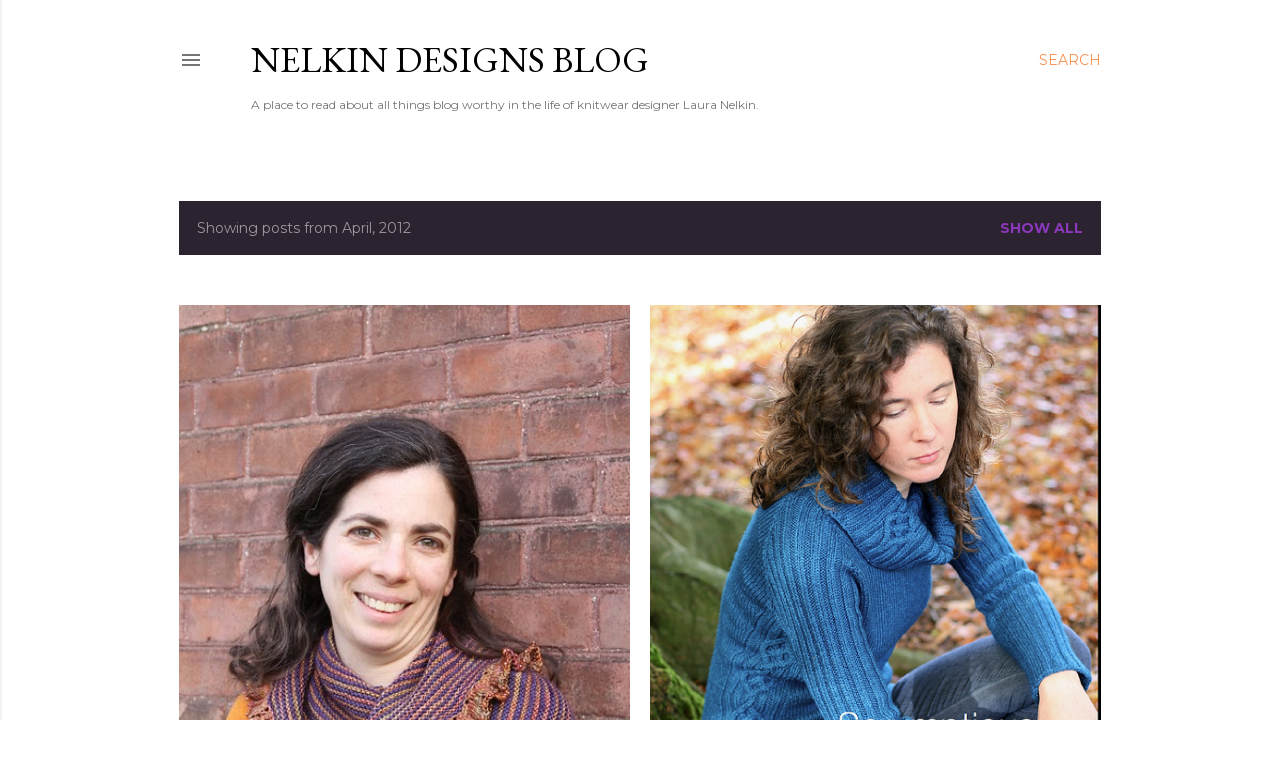

--- FILE ---
content_type: text/html; charset=UTF-8
request_url: https://nelkindesigns.blogspot.com/2012/04/
body_size: 28280
content:
<!DOCTYPE html>
<html dir='ltr' lang='en'>
<head>
<meta content='width=device-width, initial-scale=1' name='viewport'/>
<title>Nelkin Designs Blog</title>
<meta content='text/html; charset=UTF-8' http-equiv='Content-Type'/>
<!-- Chrome, Firefox OS and Opera -->
<meta content='#ffffff' name='theme-color'/>
<!-- Windows Phone -->
<meta content='#ffffff' name='msapplication-navbutton-color'/>
<meta content='blogger' name='generator'/>
<link href='https://nelkindesigns.blogspot.com/favicon.ico' rel='icon' type='image/x-icon'/>
<link href='https://nelkindesigns.blogspot.com/2012/04/' rel='canonical'/>
<link rel="alternate" type="application/atom+xml" title="Nelkin Designs Blog - Atom" href="https://nelkindesigns.blogspot.com/feeds/posts/default" />
<link rel="alternate" type="application/rss+xml" title="Nelkin Designs Blog - RSS" href="https://nelkindesigns.blogspot.com/feeds/posts/default?alt=rss" />
<link rel="service.post" type="application/atom+xml" title="Nelkin Designs Blog - Atom" href="https://www.blogger.com/feeds/1298152147095480091/posts/default" />
<!--Can't find substitution for tag [blog.ieCssRetrofitLinks]-->
<meta content='Laura Nelkin, knitwear designer and maker, shares her knitting, clubs, travels, workshops and tutorials with this humorous and detailed blog.' name='description'/>
<meta content='https://nelkindesigns.blogspot.com/2012/04/' property='og:url'/>
<meta content='Nelkin Designs Blog' property='og:title'/>
<meta content='Laura Nelkin, knitwear designer and maker, shares her knitting, clubs, travels, workshops and tutorials with this humorous and detailed blog.' property='og:description'/>
<meta content='https://lh3.googleusercontent.com/blogger_img_proxy/AEn0k_sqBHuvKV-cC7iIYlJ_0jbB73t_ugk2THfi7O80sus04j7F4ZJ_P8CLHHTz6p1m2tmjSgCda8jb4hfkqx4HriDuDfMStiGRzqNiudT8jxCmI4Iu_yA9vh5fBFouCFCrBSI=w1200-h630-p-k-no-nu' property='og:image'/>
<meta content='https://blogger.googleusercontent.com/img/b/R29vZ2xl/AVvXsEjar5T8Z41YHLMY3sVg-4_lOHVKAhIYJCQyHcw1qbJLNoP8I3l3QrGE7X1tFG5XNDfka5RECuwiVZ3pQzAtGVVV5y9vBolXcub8IGtXPuy5LUPU0DhtYh6eiS3LEPqbAC8nYytqptaRxuE/w1200-h630-p-k-no-nu/cover.jpg' property='og:image'/>
<meta content='https://blogger.googleusercontent.com/img/b/R29vZ2xl/AVvXsEg65C5NpFhhmi_tcNGfv2-RM23PG_9tZXKM143C_RHGXzkKeCEeuQaj6BBv8oGVPDT7daJwsZ8Fp1I6hNzTxh06nJn7KstSW7NvvRDWGlbuHTpJHrs1kGvaK2Juu6_kgyRLXWDTJOSzghY/w1200-h630-p-k-no-nu/webs_class.jpg' property='og:image'/>
<meta content='https://lh3.googleusercontent.com/blogger_img_proxy/AEn0k_tEKTlo4qCLLn_Z0K9XtrI_uKKiJhL8ILiX6Se_f5YSM3J-9XU-7hxzJ64KVIRgNt_UgIl1MsRFPWrYsrKZ6U8tBsRcwGQN3oDNtjAEKvIIX2HdhNBfI9Q--Tydq8D__kHm=w1200-h630-p-k-no-nu' property='og:image'/>
<meta content='https://blogger.googleusercontent.com/img/b/R29vZ2xl/AVvXsEh9aqliDgT2eWxghJKR42lNmBw0nk5mwX5_oNOaI5H9DwDcYpbBExuV6Kphyphenhyphenn9WBeLXUgJ6BnfD911wwraKvez2OBfBEKnrsLrmfGLlNNF8833BlSxkt8xpHoz1HwhPFXVVfewJasviQx0/w1200-h630-p-k-no-nu/stef_shawl.jpg' property='og:image'/>
<meta content='https://lh3.googleusercontent.com/blogger_img_proxy/AEn0k_ssVpNXMcOhhr52Y1wAndIpE344xmnxwCp26HRaqMfwuGHwbYNn6cbHfy7AdpVfIwYnnp76naRbno132AVqFaVhcyUDQavgFRDv5ZPGYxrRFqdgfc7aquekavfWgFDXk08=w1200-h630-p-k-no-nu' property='og:image'/>
<meta content='https://blogger.googleusercontent.com/img/b/R29vZ2xl/AVvXsEjzJhnOIRaG6VTpkfinoxzJJVHhelqU4tOgq3Rzh3LwXWB262WII61rPxSd73pgaiVrQQOsMMN__WP01vLBE7xENyQ4xYUjA8BQTlFvTvbSBv0C4XfKHQ5iUSNP9AZmaSSynx_j9ZEDMFY/w1200-h630-p-k-no-nu/BKP-small-web-cover.jpg' property='og:image'/>
<meta content='https://lh3.googleusercontent.com/blogger_img_proxy/AEn0k_viIpniVGjAVVcU78ZyNuBIMnze9ppBfyKf9gYjFkwwDipafe4ZUNyRh4LFYKs71Mb2HYBIbEhLY8MclSzAtlOylxJCESmL_054hwmiPEsmXj5qgO7GscKg61RsQGmnc5mC=w1200-h630-p-k-no-nu' property='og:image'/>
<meta content='https://lh3.googleusercontent.com/blogger_img_proxy/AEn0k_vftNEIKpVn5BdRBzz3oUu5sPwsycVWG3AT13e2oJKBW9fi5TJhgqykhA-S4T7C5EpAJdzM_VLN-zVCwiMXg2H6-ziKteFt_8s5CSgLGtI8SV8SrxlJtygUWfEQZfY57oZY=w1200-h630-p-k-no-nu' property='og:image'/>
<meta content='https://blogger.googleusercontent.com/img/b/R29vZ2xl/AVvXsEju7rSRUiouQfnkRrPTBQKiHud9cKNw1mSzdzmQPpJpsNyG9fPVC-LW1JRBcwnTRSHCDzYxg0AhngYQre4o-sSoQ0rPCnhFFJccO1RTn9qrc50mPepv3gODgh0jgaB27hKvb7kEea-QJio/w1200-h630-p-k-no-nu/eggs.jpg' property='og:image'/>
<style type='text/css'>@font-face{font-family:'EB Garamond';font-style:normal;font-weight:400;font-display:swap;src:url(//fonts.gstatic.com/s/ebgaramond/v32/SlGUmQSNjdsmc35JDF1K5GR4SDk_YAPIlWk.woff2)format('woff2');unicode-range:U+0460-052F,U+1C80-1C8A,U+20B4,U+2DE0-2DFF,U+A640-A69F,U+FE2E-FE2F;}@font-face{font-family:'EB Garamond';font-style:normal;font-weight:400;font-display:swap;src:url(//fonts.gstatic.com/s/ebgaramond/v32/SlGUmQSNjdsmc35JDF1K5GRxSDk_YAPIlWk.woff2)format('woff2');unicode-range:U+0301,U+0400-045F,U+0490-0491,U+04B0-04B1,U+2116;}@font-face{font-family:'EB Garamond';font-style:normal;font-weight:400;font-display:swap;src:url(//fonts.gstatic.com/s/ebgaramond/v32/SlGUmQSNjdsmc35JDF1K5GR5SDk_YAPIlWk.woff2)format('woff2');unicode-range:U+1F00-1FFF;}@font-face{font-family:'EB Garamond';font-style:normal;font-weight:400;font-display:swap;src:url(//fonts.gstatic.com/s/ebgaramond/v32/SlGUmQSNjdsmc35JDF1K5GR2SDk_YAPIlWk.woff2)format('woff2');unicode-range:U+0370-0377,U+037A-037F,U+0384-038A,U+038C,U+038E-03A1,U+03A3-03FF;}@font-face{font-family:'EB Garamond';font-style:normal;font-weight:400;font-display:swap;src:url(//fonts.gstatic.com/s/ebgaramond/v32/SlGUmQSNjdsmc35JDF1K5GR6SDk_YAPIlWk.woff2)format('woff2');unicode-range:U+0102-0103,U+0110-0111,U+0128-0129,U+0168-0169,U+01A0-01A1,U+01AF-01B0,U+0300-0301,U+0303-0304,U+0308-0309,U+0323,U+0329,U+1EA0-1EF9,U+20AB;}@font-face{font-family:'EB Garamond';font-style:normal;font-weight:400;font-display:swap;src:url(//fonts.gstatic.com/s/ebgaramond/v32/SlGUmQSNjdsmc35JDF1K5GR7SDk_YAPIlWk.woff2)format('woff2');unicode-range:U+0100-02BA,U+02BD-02C5,U+02C7-02CC,U+02CE-02D7,U+02DD-02FF,U+0304,U+0308,U+0329,U+1D00-1DBF,U+1E00-1E9F,U+1EF2-1EFF,U+2020,U+20A0-20AB,U+20AD-20C0,U+2113,U+2C60-2C7F,U+A720-A7FF;}@font-face{font-family:'EB Garamond';font-style:normal;font-weight:400;font-display:swap;src:url(//fonts.gstatic.com/s/ebgaramond/v32/SlGUmQSNjdsmc35JDF1K5GR1SDk_YAPI.woff2)format('woff2');unicode-range:U+0000-00FF,U+0131,U+0152-0153,U+02BB-02BC,U+02C6,U+02DA,U+02DC,U+0304,U+0308,U+0329,U+2000-206F,U+20AC,U+2122,U+2191,U+2193,U+2212,U+2215,U+FEFF,U+FFFD;}@font-face{font-family:'EB Garamond';font-style:normal;font-weight:700;font-display:swap;src:url(//fonts.gstatic.com/s/ebgaramond/v32/SlGUmQSNjdsmc35JDF1K5GR4SDk_YAPIlWk.woff2)format('woff2');unicode-range:U+0460-052F,U+1C80-1C8A,U+20B4,U+2DE0-2DFF,U+A640-A69F,U+FE2E-FE2F;}@font-face{font-family:'EB Garamond';font-style:normal;font-weight:700;font-display:swap;src:url(//fonts.gstatic.com/s/ebgaramond/v32/SlGUmQSNjdsmc35JDF1K5GRxSDk_YAPIlWk.woff2)format('woff2');unicode-range:U+0301,U+0400-045F,U+0490-0491,U+04B0-04B1,U+2116;}@font-face{font-family:'EB Garamond';font-style:normal;font-weight:700;font-display:swap;src:url(//fonts.gstatic.com/s/ebgaramond/v32/SlGUmQSNjdsmc35JDF1K5GR5SDk_YAPIlWk.woff2)format('woff2');unicode-range:U+1F00-1FFF;}@font-face{font-family:'EB Garamond';font-style:normal;font-weight:700;font-display:swap;src:url(//fonts.gstatic.com/s/ebgaramond/v32/SlGUmQSNjdsmc35JDF1K5GR2SDk_YAPIlWk.woff2)format('woff2');unicode-range:U+0370-0377,U+037A-037F,U+0384-038A,U+038C,U+038E-03A1,U+03A3-03FF;}@font-face{font-family:'EB Garamond';font-style:normal;font-weight:700;font-display:swap;src:url(//fonts.gstatic.com/s/ebgaramond/v32/SlGUmQSNjdsmc35JDF1K5GR6SDk_YAPIlWk.woff2)format('woff2');unicode-range:U+0102-0103,U+0110-0111,U+0128-0129,U+0168-0169,U+01A0-01A1,U+01AF-01B0,U+0300-0301,U+0303-0304,U+0308-0309,U+0323,U+0329,U+1EA0-1EF9,U+20AB;}@font-face{font-family:'EB Garamond';font-style:normal;font-weight:700;font-display:swap;src:url(//fonts.gstatic.com/s/ebgaramond/v32/SlGUmQSNjdsmc35JDF1K5GR7SDk_YAPIlWk.woff2)format('woff2');unicode-range:U+0100-02BA,U+02BD-02C5,U+02C7-02CC,U+02CE-02D7,U+02DD-02FF,U+0304,U+0308,U+0329,U+1D00-1DBF,U+1E00-1E9F,U+1EF2-1EFF,U+2020,U+20A0-20AB,U+20AD-20C0,U+2113,U+2C60-2C7F,U+A720-A7FF;}@font-face{font-family:'EB Garamond';font-style:normal;font-weight:700;font-display:swap;src:url(//fonts.gstatic.com/s/ebgaramond/v32/SlGUmQSNjdsmc35JDF1K5GR1SDk_YAPI.woff2)format('woff2');unicode-range:U+0000-00FF,U+0131,U+0152-0153,U+02BB-02BC,U+02C6,U+02DA,U+02DC,U+0304,U+0308,U+0329,U+2000-206F,U+20AC,U+2122,U+2191,U+2193,U+2212,U+2215,U+FEFF,U+FFFD;}@font-face{font-family:'Lora';font-style:normal;font-weight:400;font-display:swap;src:url(//fonts.gstatic.com/s/lora/v37/0QI6MX1D_JOuGQbT0gvTJPa787weuxJMkq18ndeYxZ2JTg.woff2)format('woff2');unicode-range:U+0460-052F,U+1C80-1C8A,U+20B4,U+2DE0-2DFF,U+A640-A69F,U+FE2E-FE2F;}@font-face{font-family:'Lora';font-style:normal;font-weight:400;font-display:swap;src:url(//fonts.gstatic.com/s/lora/v37/0QI6MX1D_JOuGQbT0gvTJPa787weuxJFkq18ndeYxZ2JTg.woff2)format('woff2');unicode-range:U+0301,U+0400-045F,U+0490-0491,U+04B0-04B1,U+2116;}@font-face{font-family:'Lora';font-style:normal;font-weight:400;font-display:swap;src:url(//fonts.gstatic.com/s/lora/v37/0QI6MX1D_JOuGQbT0gvTJPa787weuxI9kq18ndeYxZ2JTg.woff2)format('woff2');unicode-range:U+0302-0303,U+0305,U+0307-0308,U+0310,U+0312,U+0315,U+031A,U+0326-0327,U+032C,U+032F-0330,U+0332-0333,U+0338,U+033A,U+0346,U+034D,U+0391-03A1,U+03A3-03A9,U+03B1-03C9,U+03D1,U+03D5-03D6,U+03F0-03F1,U+03F4-03F5,U+2016-2017,U+2034-2038,U+203C,U+2040,U+2043,U+2047,U+2050,U+2057,U+205F,U+2070-2071,U+2074-208E,U+2090-209C,U+20D0-20DC,U+20E1,U+20E5-20EF,U+2100-2112,U+2114-2115,U+2117-2121,U+2123-214F,U+2190,U+2192,U+2194-21AE,U+21B0-21E5,U+21F1-21F2,U+21F4-2211,U+2213-2214,U+2216-22FF,U+2308-230B,U+2310,U+2319,U+231C-2321,U+2336-237A,U+237C,U+2395,U+239B-23B7,U+23D0,U+23DC-23E1,U+2474-2475,U+25AF,U+25B3,U+25B7,U+25BD,U+25C1,U+25CA,U+25CC,U+25FB,U+266D-266F,U+27C0-27FF,U+2900-2AFF,U+2B0E-2B11,U+2B30-2B4C,U+2BFE,U+3030,U+FF5B,U+FF5D,U+1D400-1D7FF,U+1EE00-1EEFF;}@font-face{font-family:'Lora';font-style:normal;font-weight:400;font-display:swap;src:url(//fonts.gstatic.com/s/lora/v37/0QI6MX1D_JOuGQbT0gvTJPa787weuxIvkq18ndeYxZ2JTg.woff2)format('woff2');unicode-range:U+0001-000C,U+000E-001F,U+007F-009F,U+20DD-20E0,U+20E2-20E4,U+2150-218F,U+2190,U+2192,U+2194-2199,U+21AF,U+21E6-21F0,U+21F3,U+2218-2219,U+2299,U+22C4-22C6,U+2300-243F,U+2440-244A,U+2460-24FF,U+25A0-27BF,U+2800-28FF,U+2921-2922,U+2981,U+29BF,U+29EB,U+2B00-2BFF,U+4DC0-4DFF,U+FFF9-FFFB,U+10140-1018E,U+10190-1019C,U+101A0,U+101D0-101FD,U+102E0-102FB,U+10E60-10E7E,U+1D2C0-1D2D3,U+1D2E0-1D37F,U+1F000-1F0FF,U+1F100-1F1AD,U+1F1E6-1F1FF,U+1F30D-1F30F,U+1F315,U+1F31C,U+1F31E,U+1F320-1F32C,U+1F336,U+1F378,U+1F37D,U+1F382,U+1F393-1F39F,U+1F3A7-1F3A8,U+1F3AC-1F3AF,U+1F3C2,U+1F3C4-1F3C6,U+1F3CA-1F3CE,U+1F3D4-1F3E0,U+1F3ED,U+1F3F1-1F3F3,U+1F3F5-1F3F7,U+1F408,U+1F415,U+1F41F,U+1F426,U+1F43F,U+1F441-1F442,U+1F444,U+1F446-1F449,U+1F44C-1F44E,U+1F453,U+1F46A,U+1F47D,U+1F4A3,U+1F4B0,U+1F4B3,U+1F4B9,U+1F4BB,U+1F4BF,U+1F4C8-1F4CB,U+1F4D6,U+1F4DA,U+1F4DF,U+1F4E3-1F4E6,U+1F4EA-1F4ED,U+1F4F7,U+1F4F9-1F4FB,U+1F4FD-1F4FE,U+1F503,U+1F507-1F50B,U+1F50D,U+1F512-1F513,U+1F53E-1F54A,U+1F54F-1F5FA,U+1F610,U+1F650-1F67F,U+1F687,U+1F68D,U+1F691,U+1F694,U+1F698,U+1F6AD,U+1F6B2,U+1F6B9-1F6BA,U+1F6BC,U+1F6C6-1F6CF,U+1F6D3-1F6D7,U+1F6E0-1F6EA,U+1F6F0-1F6F3,U+1F6F7-1F6FC,U+1F700-1F7FF,U+1F800-1F80B,U+1F810-1F847,U+1F850-1F859,U+1F860-1F887,U+1F890-1F8AD,U+1F8B0-1F8BB,U+1F8C0-1F8C1,U+1F900-1F90B,U+1F93B,U+1F946,U+1F984,U+1F996,U+1F9E9,U+1FA00-1FA6F,U+1FA70-1FA7C,U+1FA80-1FA89,U+1FA8F-1FAC6,U+1FACE-1FADC,U+1FADF-1FAE9,U+1FAF0-1FAF8,U+1FB00-1FBFF;}@font-face{font-family:'Lora';font-style:normal;font-weight:400;font-display:swap;src:url(//fonts.gstatic.com/s/lora/v37/0QI6MX1D_JOuGQbT0gvTJPa787weuxJOkq18ndeYxZ2JTg.woff2)format('woff2');unicode-range:U+0102-0103,U+0110-0111,U+0128-0129,U+0168-0169,U+01A0-01A1,U+01AF-01B0,U+0300-0301,U+0303-0304,U+0308-0309,U+0323,U+0329,U+1EA0-1EF9,U+20AB;}@font-face{font-family:'Lora';font-style:normal;font-weight:400;font-display:swap;src:url(//fonts.gstatic.com/s/lora/v37/0QI6MX1D_JOuGQbT0gvTJPa787weuxJPkq18ndeYxZ2JTg.woff2)format('woff2');unicode-range:U+0100-02BA,U+02BD-02C5,U+02C7-02CC,U+02CE-02D7,U+02DD-02FF,U+0304,U+0308,U+0329,U+1D00-1DBF,U+1E00-1E9F,U+1EF2-1EFF,U+2020,U+20A0-20AB,U+20AD-20C0,U+2113,U+2C60-2C7F,U+A720-A7FF;}@font-face{font-family:'Lora';font-style:normal;font-weight:400;font-display:swap;src:url(//fonts.gstatic.com/s/lora/v37/0QI6MX1D_JOuGQbT0gvTJPa787weuxJBkq18ndeYxZ0.woff2)format('woff2');unicode-range:U+0000-00FF,U+0131,U+0152-0153,U+02BB-02BC,U+02C6,U+02DA,U+02DC,U+0304,U+0308,U+0329,U+2000-206F,U+20AC,U+2122,U+2191,U+2193,U+2212,U+2215,U+FEFF,U+FFFD;}@font-face{font-family:'Montserrat';font-style:normal;font-weight:400;font-display:swap;src:url(//fonts.gstatic.com/s/montserrat/v31/JTUSjIg1_i6t8kCHKm459WRhyyTh89ZNpQ.woff2)format('woff2');unicode-range:U+0460-052F,U+1C80-1C8A,U+20B4,U+2DE0-2DFF,U+A640-A69F,U+FE2E-FE2F;}@font-face{font-family:'Montserrat';font-style:normal;font-weight:400;font-display:swap;src:url(//fonts.gstatic.com/s/montserrat/v31/JTUSjIg1_i6t8kCHKm459W1hyyTh89ZNpQ.woff2)format('woff2');unicode-range:U+0301,U+0400-045F,U+0490-0491,U+04B0-04B1,U+2116;}@font-face{font-family:'Montserrat';font-style:normal;font-weight:400;font-display:swap;src:url(//fonts.gstatic.com/s/montserrat/v31/JTUSjIg1_i6t8kCHKm459WZhyyTh89ZNpQ.woff2)format('woff2');unicode-range:U+0102-0103,U+0110-0111,U+0128-0129,U+0168-0169,U+01A0-01A1,U+01AF-01B0,U+0300-0301,U+0303-0304,U+0308-0309,U+0323,U+0329,U+1EA0-1EF9,U+20AB;}@font-face{font-family:'Montserrat';font-style:normal;font-weight:400;font-display:swap;src:url(//fonts.gstatic.com/s/montserrat/v31/JTUSjIg1_i6t8kCHKm459WdhyyTh89ZNpQ.woff2)format('woff2');unicode-range:U+0100-02BA,U+02BD-02C5,U+02C7-02CC,U+02CE-02D7,U+02DD-02FF,U+0304,U+0308,U+0329,U+1D00-1DBF,U+1E00-1E9F,U+1EF2-1EFF,U+2020,U+20A0-20AB,U+20AD-20C0,U+2113,U+2C60-2C7F,U+A720-A7FF;}@font-face{font-family:'Montserrat';font-style:normal;font-weight:400;font-display:swap;src:url(//fonts.gstatic.com/s/montserrat/v31/JTUSjIg1_i6t8kCHKm459WlhyyTh89Y.woff2)format('woff2');unicode-range:U+0000-00FF,U+0131,U+0152-0153,U+02BB-02BC,U+02C6,U+02DA,U+02DC,U+0304,U+0308,U+0329,U+2000-206F,U+20AC,U+2122,U+2191,U+2193,U+2212,U+2215,U+FEFF,U+FFFD;}@font-face{font-family:'Montserrat';font-style:normal;font-weight:700;font-display:swap;src:url(//fonts.gstatic.com/s/montserrat/v31/JTUSjIg1_i6t8kCHKm459WRhyyTh89ZNpQ.woff2)format('woff2');unicode-range:U+0460-052F,U+1C80-1C8A,U+20B4,U+2DE0-2DFF,U+A640-A69F,U+FE2E-FE2F;}@font-face{font-family:'Montserrat';font-style:normal;font-weight:700;font-display:swap;src:url(//fonts.gstatic.com/s/montserrat/v31/JTUSjIg1_i6t8kCHKm459W1hyyTh89ZNpQ.woff2)format('woff2');unicode-range:U+0301,U+0400-045F,U+0490-0491,U+04B0-04B1,U+2116;}@font-face{font-family:'Montserrat';font-style:normal;font-weight:700;font-display:swap;src:url(//fonts.gstatic.com/s/montserrat/v31/JTUSjIg1_i6t8kCHKm459WZhyyTh89ZNpQ.woff2)format('woff2');unicode-range:U+0102-0103,U+0110-0111,U+0128-0129,U+0168-0169,U+01A0-01A1,U+01AF-01B0,U+0300-0301,U+0303-0304,U+0308-0309,U+0323,U+0329,U+1EA0-1EF9,U+20AB;}@font-face{font-family:'Montserrat';font-style:normal;font-weight:700;font-display:swap;src:url(//fonts.gstatic.com/s/montserrat/v31/JTUSjIg1_i6t8kCHKm459WdhyyTh89ZNpQ.woff2)format('woff2');unicode-range:U+0100-02BA,U+02BD-02C5,U+02C7-02CC,U+02CE-02D7,U+02DD-02FF,U+0304,U+0308,U+0329,U+1D00-1DBF,U+1E00-1E9F,U+1EF2-1EFF,U+2020,U+20A0-20AB,U+20AD-20C0,U+2113,U+2C60-2C7F,U+A720-A7FF;}@font-face{font-family:'Montserrat';font-style:normal;font-weight:700;font-display:swap;src:url(//fonts.gstatic.com/s/montserrat/v31/JTUSjIg1_i6t8kCHKm459WlhyyTh89Y.woff2)format('woff2');unicode-range:U+0000-00FF,U+0131,U+0152-0153,U+02BB-02BC,U+02C6,U+02DA,U+02DC,U+0304,U+0308,U+0329,U+2000-206F,U+20AC,U+2122,U+2191,U+2193,U+2212,U+2215,U+FEFF,U+FFFD;}</style>
<style id='page-skin-1' type='text/css'><!--
/*! normalize.css v3.0.1 | MIT License | git.io/normalize */html{font-family:sans-serif;-ms-text-size-adjust:100%;-webkit-text-size-adjust:100%}body{margin:0}article,aside,details,figcaption,figure,footer,header,hgroup,main,nav,section,summary{display:block}audio,canvas,progress,video{display:inline-block;vertical-align:baseline}audio:not([controls]){display:none;height:0}[hidden],template{display:none}a{background:transparent}a:active,a:hover{outline:0}abbr[title]{border-bottom:1px dotted}b,strong{font-weight:bold}dfn{font-style:italic}h1{font-size:2em;margin:.67em 0}mark{background:#ff0;color:#000}small{font-size:80%}sub,sup{font-size:75%;line-height:0;position:relative;vertical-align:baseline}sup{top:-0.5em}sub{bottom:-0.25em}img{border:0}svg:not(:root){overflow:hidden}figure{margin:1em 40px}hr{-moz-box-sizing:content-box;box-sizing:content-box;height:0}pre{overflow:auto}code,kbd,pre,samp{font-family:monospace,monospace;font-size:1em}button,input,optgroup,select,textarea{color:inherit;font:inherit;margin:0}button{overflow:visible}button,select{text-transform:none}button,html input[type="button"],input[type="reset"],input[type="submit"]{-webkit-appearance:button;cursor:pointer}button[disabled],html input[disabled]{cursor:default}button::-moz-focus-inner,input::-moz-focus-inner{border:0;padding:0}input{line-height:normal}input[type="checkbox"],input[type="radio"]{box-sizing:border-box;padding:0}input[type="number"]::-webkit-inner-spin-button,input[type="number"]::-webkit-outer-spin-button{height:auto}input[type="search"]{-webkit-appearance:textfield;-moz-box-sizing:content-box;-webkit-box-sizing:content-box;box-sizing:content-box}input[type="search"]::-webkit-search-cancel-button,input[type="search"]::-webkit-search-decoration{-webkit-appearance:none}fieldset{border:1px solid #c0c0c0;margin:0 2px;padding:.35em .625em .75em}legend{border:0;padding:0}textarea{overflow:auto}optgroup{font-weight:bold}table{border-collapse:collapse;border-spacing:0}td,th{padding:0}
/*!************************************************
* Blogger Template Style
* Name: Soho
**************************************************/
body{
overflow-wrap:break-word;
word-break:break-word;
word-wrap:break-word
}
.hidden{
display:none
}
.invisible{
visibility:hidden
}
.container::after,.float-container::after{
clear:both;
content:"";
display:table
}
.clearboth{
clear:both
}
#comments .comment .comment-actions,.subscribe-popup .FollowByEmail .follow-by-email-submit{
background:0 0;
border:0;
box-shadow:none;
color:#f6914f;
cursor:pointer;
font-size:14px;
font-weight:700;
outline:0;
text-decoration:none;
text-transform:uppercase;
width:auto
}
.dim-overlay{
background-color:rgba(0,0,0,.54);
height:100vh;
left:0;
position:fixed;
top:0;
width:100%
}
#sharing-dim-overlay{
background-color:transparent
}
input::-ms-clear{
display:none
}
.blogger-logo,.svg-icon-24.blogger-logo{
fill:#ff9800;
opacity:1
}
.loading-spinner-large{
-webkit-animation:mspin-rotate 1.568s infinite linear;
animation:mspin-rotate 1.568s infinite linear;
height:48px;
overflow:hidden;
position:absolute;
width:48px;
z-index:200
}
.loading-spinner-large>div{
-webkit-animation:mspin-revrot 5332ms infinite steps(4);
animation:mspin-revrot 5332ms infinite steps(4)
}
.loading-spinner-large>div>div{
-webkit-animation:mspin-singlecolor-large-film 1333ms infinite steps(81);
animation:mspin-singlecolor-large-film 1333ms infinite steps(81);
background-size:100%;
height:48px;
width:3888px
}
.mspin-black-large>div>div,.mspin-grey_54-large>div>div{
background-image:url(https://www.blogblog.com/indie/mspin_black_large.svg)
}
.mspin-white-large>div>div{
background-image:url(https://www.blogblog.com/indie/mspin_white_large.svg)
}
.mspin-grey_54-large{
opacity:.54
}
@-webkit-keyframes mspin-singlecolor-large-film{
from{
-webkit-transform:translateX(0);
transform:translateX(0)
}
to{
-webkit-transform:translateX(-3888px);
transform:translateX(-3888px)
}
}
@keyframes mspin-singlecolor-large-film{
from{
-webkit-transform:translateX(0);
transform:translateX(0)
}
to{
-webkit-transform:translateX(-3888px);
transform:translateX(-3888px)
}
}
@-webkit-keyframes mspin-rotate{
from{
-webkit-transform:rotate(0);
transform:rotate(0)
}
to{
-webkit-transform:rotate(360deg);
transform:rotate(360deg)
}
}
@keyframes mspin-rotate{
from{
-webkit-transform:rotate(0);
transform:rotate(0)
}
to{
-webkit-transform:rotate(360deg);
transform:rotate(360deg)
}
}
@-webkit-keyframes mspin-revrot{
from{
-webkit-transform:rotate(0);
transform:rotate(0)
}
to{
-webkit-transform:rotate(-360deg);
transform:rotate(-360deg)
}
}
@keyframes mspin-revrot{
from{
-webkit-transform:rotate(0);
transform:rotate(0)
}
to{
-webkit-transform:rotate(-360deg);
transform:rotate(-360deg)
}
}
.skip-navigation{
background-color:#fff;
box-sizing:border-box;
color:#000;
display:block;
height:0;
left:0;
line-height:50px;
overflow:hidden;
padding-top:0;
position:fixed;
text-align:center;
top:0;
-webkit-transition:box-shadow .3s,height .3s,padding-top .3s;
transition:box-shadow .3s,height .3s,padding-top .3s;
width:100%;
z-index:900
}
.skip-navigation:focus{
box-shadow:0 4px 5px 0 rgba(0,0,0,.14),0 1px 10px 0 rgba(0,0,0,.12),0 2px 4px -1px rgba(0,0,0,.2);
height:50px
}
#main{
outline:0
}
.main-heading{
position:absolute;
clip:rect(1px,1px,1px,1px);
padding:0;
border:0;
height:1px;
width:1px;
overflow:hidden
}
.Attribution{
margin-top:1em;
text-align:center
}
.Attribution .blogger img,.Attribution .blogger svg{
vertical-align:bottom
}
.Attribution .blogger img{
margin-right:.5em
}
.Attribution div{
line-height:24px;
margin-top:.5em
}
.Attribution .copyright,.Attribution .image-attribution{
font-size:.7em;
margin-top:1.5em
}
.BLOG_mobile_video_class{
display:none
}
.bg-photo{
background-attachment:scroll!important
}
body .CSS_LIGHTBOX{
z-index:900
}
.extendable .show-less,.extendable .show-more{
border-color:#f6914f;
color:#f6914f;
margin-top:8px
}
.extendable .show-less.hidden,.extendable .show-more.hidden{
display:none
}
.inline-ad{
display:none;
max-width:100%;
overflow:hidden
}
.adsbygoogle{
display:block
}
#cookieChoiceInfo{
bottom:0;
top:auto
}
iframe.b-hbp-video{
border:0
}
.post-body img{
max-width:100%
}
.post-body iframe{
max-width:100%
}
.post-body a[imageanchor="1"]{
display:inline-block
}
.byline{
margin-right:1em
}
.byline:last-child{
margin-right:0
}
.link-copied-dialog{
max-width:520px;
outline:0
}
.link-copied-dialog .modal-dialog-buttons{
margin-top:8px
}
.link-copied-dialog .goog-buttonset-default{
background:0 0;
border:0
}
.link-copied-dialog .goog-buttonset-default:focus{
outline:0
}
.paging-control-container{
margin-bottom:16px
}
.paging-control-container .paging-control{
display:inline-block
}
.paging-control-container .comment-range-text::after,.paging-control-container .paging-control{
color:#f6914f
}
.paging-control-container .comment-range-text,.paging-control-container .paging-control{
margin-right:8px
}
.paging-control-container .comment-range-text::after,.paging-control-container .paging-control::after{
content:"\b7";
cursor:default;
padding-left:8px;
pointer-events:none
}
.paging-control-container .comment-range-text:last-child::after,.paging-control-container .paging-control:last-child::after{
content:none
}
.byline.reactions iframe{
height:20px
}
.b-notification{
color:#000;
background-color:#fff;
border-bottom:solid 1px #000;
box-sizing:border-box;
padding:16px 32px;
text-align:center
}
.b-notification.visible{
-webkit-transition:margin-top .3s cubic-bezier(.4,0,.2,1);
transition:margin-top .3s cubic-bezier(.4,0,.2,1)
}
.b-notification.invisible{
position:absolute
}
.b-notification-close{
position:absolute;
right:8px;
top:8px
}
.no-posts-message{
line-height:40px;
text-align:center
}
@media screen and (max-width:1162px){
body.item-view .post-body a[imageanchor="1"][style*="float: left;"],body.item-view .post-body a[imageanchor="1"][style*="float: right;"]{
float:none!important;
clear:none!important
}
body.item-view .post-body a[imageanchor="1"] img{
display:block;
height:auto;
margin:0 auto
}
body.item-view .post-body>.separator:first-child>a[imageanchor="1"]:first-child{
margin-top:20px
}
.post-body a[imageanchor]{
display:block
}
body.item-view .post-body a[imageanchor="1"]{
margin-left:0!important;
margin-right:0!important
}
body.item-view .post-body a[imageanchor="1"]+a[imageanchor="1"]{
margin-top:16px
}
}
.item-control{
display:none
}
#comments{
border-top:1px dashed rgba(0,0,0,.54);
margin-top:20px;
padding:20px
}
#comments .comment-thread ol{
margin:0;
padding-left:0;
padding-left:0
}
#comments .comment .comment-replybox-single,#comments .comment-thread .comment-replies{
margin-left:60px
}
#comments .comment-thread .thread-count{
display:none
}
#comments .comment{
list-style-type:none;
padding:0 0 30px;
position:relative
}
#comments .comment .comment{
padding-bottom:8px
}
.comment .avatar-image-container{
position:absolute
}
.comment .avatar-image-container img{
border-radius:50%
}
.avatar-image-container svg,.comment .avatar-image-container .avatar-icon{
border-radius:50%;
border:solid 1px #000000;
box-sizing:border-box;
fill:#000000;
height:35px;
margin:0;
padding:7px;
width:35px
}
.comment .comment-block{
margin-top:10px;
margin-left:60px;
padding-bottom:0
}
#comments .comment-author-header-wrapper{
margin-left:40px
}
#comments .comment .thread-expanded .comment-block{
padding-bottom:20px
}
#comments .comment .comment-header .user,#comments .comment .comment-header .user a{
color:#000000;
font-style:normal;
font-weight:700
}
#comments .comment .comment-actions{
bottom:0;
margin-bottom:15px;
position:absolute
}
#comments .comment .comment-actions>*{
margin-right:8px
}
#comments .comment .comment-header .datetime{
bottom:0;
color:rgba(0, 0, 0, 0.54);
display:inline-block;
font-size:13px;
font-style:italic;
margin-left:8px
}
#comments .comment .comment-footer .comment-timestamp a,#comments .comment .comment-header .datetime a{
color:rgba(0, 0, 0, 0.54)
}
#comments .comment .comment-content,.comment .comment-body{
margin-top:12px;
word-break:break-word
}
.comment-body{
margin-bottom:12px
}
#comments.embed[data-num-comments="0"]{
border:0;
margin-top:0;
padding-top:0
}
#comments.embed[data-num-comments="0"] #comment-post-message,#comments.embed[data-num-comments="0"] div.comment-form>p,#comments.embed[data-num-comments="0"] p.comment-footer{
display:none
}
#comment-editor-src{
display:none
}
.comments .comments-content .loadmore.loaded{
max-height:0;
opacity:0;
overflow:hidden
}
.extendable .remaining-items{
height:0;
overflow:hidden;
-webkit-transition:height .3s cubic-bezier(.4,0,.2,1);
transition:height .3s cubic-bezier(.4,0,.2,1)
}
.extendable .remaining-items.expanded{
height:auto
}
.svg-icon-24,.svg-icon-24-button{
cursor:pointer;
height:24px;
width:24px;
min-width:24px
}
.touch-icon{
margin:-12px;
padding:12px
}
.touch-icon:active,.touch-icon:focus{
background-color:rgba(153,153,153,.4);
border-radius:50%
}
svg:not(:root).touch-icon{
overflow:visible
}
html[dir=rtl] .rtl-reversible-icon{
-webkit-transform:scaleX(-1);
-ms-transform:scaleX(-1);
transform:scaleX(-1)
}
.svg-icon-24-button,.touch-icon-button{
background:0 0;
border:0;
margin:0;
outline:0;
padding:0
}
.touch-icon-button .touch-icon:active,.touch-icon-button .touch-icon:focus{
background-color:transparent
}
.touch-icon-button:active .touch-icon,.touch-icon-button:focus .touch-icon{
background-color:rgba(153,153,153,.4);
border-radius:50%
}
.Profile .default-avatar-wrapper .avatar-icon{
border-radius:50%;
border:solid 1px #000000;
box-sizing:border-box;
fill:#000000;
margin:0
}
.Profile .individual .default-avatar-wrapper .avatar-icon{
padding:25px
}
.Profile .individual .avatar-icon,.Profile .individual .profile-img{
height:120px;
width:120px
}
.Profile .team .default-avatar-wrapper .avatar-icon{
padding:8px
}
.Profile .team .avatar-icon,.Profile .team .default-avatar-wrapper,.Profile .team .profile-img{
height:40px;
width:40px
}
.snippet-container{
margin:0;
position:relative;
overflow:hidden
}
.snippet-fade{
bottom:0;
box-sizing:border-box;
position:absolute;
width:96px
}
.snippet-fade{
right:0
}
.snippet-fade:after{
content:"\2026"
}
.snippet-fade:after{
float:right
}
.centered-top-container.sticky{
left:0;
position:fixed;
right:0;
top:0;
width:auto;
z-index:50;
-webkit-transition-property:opacity,-webkit-transform;
transition-property:opacity,-webkit-transform;
transition-property:transform,opacity;
transition-property:transform,opacity,-webkit-transform;
-webkit-transition-duration:.2s;
transition-duration:.2s;
-webkit-transition-timing-function:cubic-bezier(.4,0,.2,1);
transition-timing-function:cubic-bezier(.4,0,.2,1)
}
.centered-top-placeholder{
display:none
}
.collapsed-header .centered-top-placeholder{
display:block
}
.centered-top-container .Header .replaced h1,.centered-top-placeholder .Header .replaced h1{
display:none
}
.centered-top-container.sticky .Header .replaced h1{
display:block
}
.centered-top-container.sticky .Header .header-widget{
background:0 0
}
.centered-top-container.sticky .Header .header-image-wrapper{
display:none
}
.centered-top-container img,.centered-top-placeholder img{
max-width:100%
}
.collapsible{
-webkit-transition:height .3s cubic-bezier(.4,0,.2,1);
transition:height .3s cubic-bezier(.4,0,.2,1)
}
.collapsible,.collapsible>summary{
display:block;
overflow:hidden
}
.collapsible>:not(summary){
display:none
}
.collapsible[open]>:not(summary){
display:block
}
.collapsible:focus,.collapsible>summary:focus{
outline:0
}
.collapsible>summary{
cursor:pointer;
display:block;
padding:0
}
.collapsible:focus>summary,.collapsible>summary:focus{
background-color:transparent
}
.collapsible>summary::-webkit-details-marker{
display:none
}
.collapsible-title{
-webkit-box-align:center;
-webkit-align-items:center;
-ms-flex-align:center;
align-items:center;
display:-webkit-box;
display:-webkit-flex;
display:-ms-flexbox;
display:flex
}
.collapsible-title .title{
-webkit-box-flex:1;
-webkit-flex:1 1 auto;
-ms-flex:1 1 auto;
flex:1 1 auto;
-webkit-box-ordinal-group:1;
-webkit-order:0;
-ms-flex-order:0;
order:0;
overflow:hidden;
text-overflow:ellipsis;
white-space:nowrap
}
.collapsible-title .chevron-down,.collapsible[open] .collapsible-title .chevron-up{
display:block
}
.collapsible-title .chevron-up,.collapsible[open] .collapsible-title .chevron-down{
display:none
}
.flat-button{
cursor:pointer;
display:inline-block;
font-weight:700;
text-transform:uppercase;
border-radius:2px;
padding:8px;
margin:-8px
}
.flat-icon-button{
background:0 0;
border:0;
margin:0;
outline:0;
padding:0;
margin:-12px;
padding:12px;
cursor:pointer;
box-sizing:content-box;
display:inline-block;
line-height:0
}
.flat-icon-button,.flat-icon-button .splash-wrapper{
border-radius:50%
}
.flat-icon-button .splash.animate{
-webkit-animation-duration:.3s;
animation-duration:.3s
}
.overflowable-container{
max-height:28px;
overflow:hidden;
position:relative
}
.overflow-button{
cursor:pointer
}
#overflowable-dim-overlay{
background:0 0
}
.overflow-popup{
box-shadow:0 2px 2px 0 rgba(0,0,0,.14),0 3px 1px -2px rgba(0,0,0,.2),0 1px 5px 0 rgba(0,0,0,.12);
background-color:#ffffff;
left:0;
max-width:calc(100% - 32px);
position:absolute;
top:0;
visibility:hidden;
z-index:101
}
.overflow-popup ul{
list-style:none
}
.overflow-popup .tabs li,.overflow-popup li{
display:block;
height:auto
}
.overflow-popup .tabs li{
padding-left:0;
padding-right:0
}
.overflow-button.hidden,.overflow-popup .tabs li.hidden,.overflow-popup li.hidden{
display:none
}
.search{
display:-webkit-box;
display:-webkit-flex;
display:-ms-flexbox;
display:flex;
line-height:24px;
width:24px
}
.search.focused{
width:100%
}
.search.focused .section{
width:100%
}
.search form{
z-index:101
}
.search h3{
display:none
}
.search form{
display:-webkit-box;
display:-webkit-flex;
display:-ms-flexbox;
display:flex;
-webkit-box-flex:1;
-webkit-flex:1 0 0;
-ms-flex:1 0 0px;
flex:1 0 0;
border-bottom:solid 1px transparent;
padding-bottom:8px
}
.search form>*{
display:none
}
.search.focused form>*{
display:block
}
.search .search-input label{
display:none
}
.centered-top-placeholder.cloned .search form{
z-index:30
}
.search.focused form{
border-color:rgba(0, 0, 0, 0.54);
position:relative;
width:auto
}
.collapsed-header .centered-top-container .search.focused form{
border-bottom-color:transparent
}
.search-expand{
-webkit-box-flex:0;
-webkit-flex:0 0 auto;
-ms-flex:0 0 auto;
flex:0 0 auto
}
.search-expand-text{
display:none
}
.search-close{
display:inline;
vertical-align:middle
}
.search-input{
-webkit-box-flex:1;
-webkit-flex:1 0 1px;
-ms-flex:1 0 1px;
flex:1 0 1px
}
.search-input input{
background:0 0;
border:0;
box-sizing:border-box;
color:rgba(0, 0, 0, 0.54);
display:inline-block;
outline:0;
width:calc(100% - 48px)
}
.search-input input.no-cursor{
color:transparent;
text-shadow:0 0 0 rgba(0, 0, 0, 0.54)
}
.collapsed-header .centered-top-container .search-action,.collapsed-header .centered-top-container .search-input input{
color:rgba(0, 0, 0, 0.54)
}
.collapsed-header .centered-top-container .search-input input.no-cursor{
color:transparent;
text-shadow:0 0 0 rgba(0, 0, 0, 0.54)
}
.collapsed-header .centered-top-container .search-input input.no-cursor:focus,.search-input input.no-cursor:focus{
outline:0
}
.search-focused>*{
visibility:hidden
}
.search-focused .search,.search-focused .search-icon{
visibility:visible
}
.search.focused .search-action{
display:block
}
.search.focused .search-action:disabled{
opacity:.3
}
.widget.Sharing .sharing-button{
display:none
}
.widget.Sharing .sharing-buttons li{
padding:0
}
.widget.Sharing .sharing-buttons li span{
display:none
}
.post-share-buttons{
position:relative
}
.centered-bottom .share-buttons .svg-icon-24,.share-buttons .svg-icon-24{
fill:#000000
}
.sharing-open.touch-icon-button:active .touch-icon,.sharing-open.touch-icon-button:focus .touch-icon{
background-color:transparent
}
.share-buttons{
background-color:#ffffff;
border-radius:2px;
box-shadow:0 2px 2px 0 rgba(0,0,0,.14),0 3px 1px -2px rgba(0,0,0,.2),0 1px 5px 0 rgba(0,0,0,.12);
color:#000000;
list-style:none;
margin:0;
padding:8px 0;
position:absolute;
top:-11px;
min-width:200px;
z-index:101
}
.share-buttons.hidden{
display:none
}
.sharing-button{
background:0 0;
border:0;
margin:0;
outline:0;
padding:0;
cursor:pointer
}
.share-buttons li{
margin:0;
height:48px
}
.share-buttons li:last-child{
margin-bottom:0
}
.share-buttons li .sharing-platform-button{
box-sizing:border-box;
cursor:pointer;
display:block;
height:100%;
margin-bottom:0;
padding:0 16px;
position:relative;
width:100%
}
.share-buttons li .sharing-platform-button:focus,.share-buttons li .sharing-platform-button:hover{
background-color:rgba(128,128,128,.1);
outline:0
}
.share-buttons li svg[class*=" sharing-"],.share-buttons li svg[class^=sharing-]{
position:absolute;
top:10px
}
.share-buttons li span.sharing-platform-button{
position:relative;
top:0
}
.share-buttons li .platform-sharing-text{
display:block;
font-size:16px;
line-height:48px;
white-space:nowrap
}
.share-buttons li .platform-sharing-text{
margin-left:56px
}
.sidebar-container{
background-color:#f7f7f7;
max-width:284px;
overflow-y:auto;
-webkit-transition-property:-webkit-transform;
transition-property:-webkit-transform;
transition-property:transform;
transition-property:transform,-webkit-transform;
-webkit-transition-duration:.3s;
transition-duration:.3s;
-webkit-transition-timing-function:cubic-bezier(0,0,.2,1);
transition-timing-function:cubic-bezier(0,0,.2,1);
width:284px;
z-index:101;
-webkit-overflow-scrolling:touch
}
.sidebar-container .navigation{
line-height:0;
padding:16px
}
.sidebar-container .sidebar-back{
cursor:pointer
}
.sidebar-container .widget{
background:0 0;
margin:0 16px;
padding:16px 0
}
.sidebar-container .widget .title{
color:rgba(0, 0, 0, 0.54);
margin:0
}
.sidebar-container .widget ul{
list-style:none;
margin:0;
padding:0
}
.sidebar-container .widget ul ul{
margin-left:1em
}
.sidebar-container .widget li{
font-size:16px;
line-height:normal
}
.sidebar-container .widget+.widget{
border-top:1px dashed rgba(0, 0, 0, 0.54)
}
.BlogArchive li{
margin:16px 0
}
.BlogArchive li:last-child{
margin-bottom:0
}
.Label li a{
display:inline-block
}
.BlogArchive .post-count,.Label .label-count{
float:right;
margin-left:.25em
}
.BlogArchive .post-count::before,.Label .label-count::before{
content:"("
}
.BlogArchive .post-count::after,.Label .label-count::after{
content:")"
}
.widget.Translate .skiptranslate>div{
display:block!important
}
.widget.Profile .profile-link{
display:-webkit-box;
display:-webkit-flex;
display:-ms-flexbox;
display:flex
}
.widget.Profile .team-member .default-avatar-wrapper,.widget.Profile .team-member .profile-img{
-webkit-box-flex:0;
-webkit-flex:0 0 auto;
-ms-flex:0 0 auto;
flex:0 0 auto;
margin-right:1em
}
.widget.Profile .individual .profile-link{
-webkit-box-orient:vertical;
-webkit-box-direction:normal;
-webkit-flex-direction:column;
-ms-flex-direction:column;
flex-direction:column
}
.widget.Profile .team .profile-link .profile-name{
-webkit-align-self:center;
-ms-flex-item-align:center;
align-self:center;
display:block;
-webkit-box-flex:1;
-webkit-flex:1 1 auto;
-ms-flex:1 1 auto;
flex:1 1 auto
}
.dim-overlay{
background-color:rgba(0,0,0,.54);
z-index:100
}
body.sidebar-visible{
overflow-y:hidden
}
@media screen and (max-width:1439px){
.sidebar-container{
bottom:0;
position:fixed;
top:0;
left:0;
right:auto
}
.sidebar-container.sidebar-invisible{
-webkit-transition-timing-function:cubic-bezier(.4,0,.6,1);
transition-timing-function:cubic-bezier(.4,0,.6,1)
}
html[dir=ltr] .sidebar-container.sidebar-invisible{
-webkit-transform:translateX(-284px);
-ms-transform:translateX(-284px);
transform:translateX(-284px)
}
html[dir=rtl] .sidebar-container.sidebar-invisible{
-webkit-transform:translateX(284px);
-ms-transform:translateX(284px);
transform:translateX(284px)
}
}
@media screen and (min-width:1440px){
.sidebar-container{
position:absolute;
top:0;
left:0;
right:auto
}
.sidebar-container .navigation{
display:none
}
}
.dialog{
box-shadow:0 2px 2px 0 rgba(0,0,0,.14),0 3px 1px -2px rgba(0,0,0,.2),0 1px 5px 0 rgba(0,0,0,.12);
background:#ffffff;
box-sizing:border-box;
color:#000000;
padding:30px;
position:fixed;
text-align:center;
width:calc(100% - 24px);
z-index:101
}
.dialog input[type=email],.dialog input[type=text]{
background-color:transparent;
border:0;
border-bottom:solid 1px rgba(0,0,0,.12);
color:#000000;
display:block;
font-family:EB Garamond, serif;
font-size:16px;
line-height:24px;
margin:auto;
padding-bottom:7px;
outline:0;
text-align:center;
width:100%
}
.dialog input[type=email]::-webkit-input-placeholder,.dialog input[type=text]::-webkit-input-placeholder{
color:#000000
}
.dialog input[type=email]::-moz-placeholder,.dialog input[type=text]::-moz-placeholder{
color:#000000
}
.dialog input[type=email]:-ms-input-placeholder,.dialog input[type=text]:-ms-input-placeholder{
color:#000000
}
.dialog input[type=email]::-ms-input-placeholder,.dialog input[type=text]::-ms-input-placeholder{
color:#000000
}
.dialog input[type=email]::placeholder,.dialog input[type=text]::placeholder{
color:#000000
}
.dialog input[type=email]:focus,.dialog input[type=text]:focus{
border-bottom:solid 2px #f6914f;
padding-bottom:6px
}
.dialog input.no-cursor{
color:transparent;
text-shadow:0 0 0 #000000
}
.dialog input.no-cursor:focus{
outline:0
}
.dialog input.no-cursor:focus{
outline:0
}
.dialog input[type=submit]{
font-family:EB Garamond, serif
}
.dialog .goog-buttonset-default{
color:#f6914f
}
.subscribe-popup{
max-width:364px
}
.subscribe-popup h3{
color:#000000;
font-size:1.8em;
margin-top:0
}
.subscribe-popup .FollowByEmail h3{
display:none
}
.subscribe-popup .FollowByEmail .follow-by-email-submit{
color:#f6914f;
display:inline-block;
margin:0 auto;
margin-top:24px;
width:auto;
white-space:normal
}
.subscribe-popup .FollowByEmail .follow-by-email-submit:disabled{
cursor:default;
opacity:.3
}
@media (max-width:800px){
.blog-name div.widget.Subscribe{
margin-bottom:16px
}
body.item-view .blog-name div.widget.Subscribe{
margin:8px auto 16px auto;
width:100%
}
}
body#layout .bg-photo,body#layout .bg-photo-overlay{
display:none
}
body#layout .page_body{
padding:0;
position:relative;
top:0
}
body#layout .page{
display:inline-block;
left:inherit;
position:relative;
vertical-align:top;
width:540px
}
body#layout .centered{
max-width:954px
}
body#layout .navigation{
display:none
}
body#layout .sidebar-container{
display:inline-block;
width:40%
}
body#layout .hamburger-menu,body#layout .search{
display:none
}
body{
background-color:#ffffff;
color:#000000;
font:normal 400 20px EB Garamond, serif;
height:100%;
margin:0;
min-height:100vh
}
h1,h2,h3,h4,h5,h6{
font-weight:400
}
a{
color:#f6914f;
text-decoration:none
}
.dim-overlay{
z-index:100
}
body.sidebar-visible .page_body{
overflow-y:scroll
}
.widget .title{
color:rgba(0, 0, 0, 0.54);
font:normal 400 12px Montserrat, sans-serif
}
.extendable .show-less,.extendable .show-more{
color:#f6914f;
font:normal 400 12px Montserrat, sans-serif;
margin:12px -8px 0 -8px;
text-transform:uppercase
}
.footer .widget,.main .widget{
margin:50px 0
}
.main .widget .title{
text-transform:uppercase
}
.inline-ad{
display:block;
margin-top:50px
}
.adsbygoogle{
text-align:center
}
.page_body{
display:-webkit-box;
display:-webkit-flex;
display:-ms-flexbox;
display:flex;
-webkit-box-orient:vertical;
-webkit-box-direction:normal;
-webkit-flex-direction:column;
-ms-flex-direction:column;
flex-direction:column;
min-height:100vh;
position:relative;
z-index:20
}
.page_body>*{
-webkit-box-flex:0;
-webkit-flex:0 0 auto;
-ms-flex:0 0 auto;
flex:0 0 auto
}
.page_body>#footer{
margin-top:auto
}
.centered-bottom,.centered-top{
margin:0 32px;
max-width:100%
}
.centered-top{
padding-bottom:12px;
padding-top:12px
}
.sticky .centered-top{
padding-bottom:0;
padding-top:0
}
.centered-top-container,.centered-top-placeholder{
background:#ffffff
}
.centered-top{
display:-webkit-box;
display:-webkit-flex;
display:-ms-flexbox;
display:flex;
-webkit-flex-wrap:wrap;
-ms-flex-wrap:wrap;
flex-wrap:wrap;
-webkit-box-pack:justify;
-webkit-justify-content:space-between;
-ms-flex-pack:justify;
justify-content:space-between;
position:relative
}
.sticky .centered-top{
-webkit-flex-wrap:nowrap;
-ms-flex-wrap:nowrap;
flex-wrap:nowrap
}
.centered-top-container .svg-icon-24,.centered-top-placeholder .svg-icon-24{
fill:rgba(0, 0, 0, 0.54)
}
.back-button-container,.hamburger-menu-container{
-webkit-box-flex:0;
-webkit-flex:0 0 auto;
-ms-flex:0 0 auto;
flex:0 0 auto;
height:48px;
-webkit-box-ordinal-group:2;
-webkit-order:1;
-ms-flex-order:1;
order:1
}
.sticky .back-button-container,.sticky .hamburger-menu-container{
-webkit-box-ordinal-group:2;
-webkit-order:1;
-ms-flex-order:1;
order:1
}
.back-button,.hamburger-menu,.search-expand-icon{
cursor:pointer;
margin-top:0
}
.search{
-webkit-box-align:start;
-webkit-align-items:flex-start;
-ms-flex-align:start;
align-items:flex-start;
-webkit-box-flex:0;
-webkit-flex:0 0 auto;
-ms-flex:0 0 auto;
flex:0 0 auto;
height:48px;
margin-left:24px;
-webkit-box-ordinal-group:4;
-webkit-order:3;
-ms-flex-order:3;
order:3
}
.search,.search.focused{
width:auto
}
.search.focused{
position:static
}
.sticky .search{
display:none;
-webkit-box-ordinal-group:5;
-webkit-order:4;
-ms-flex-order:4;
order:4
}
.search .section{
right:0;
margin-top:12px;
position:absolute;
top:12px;
width:0
}
.sticky .search .section{
top:0
}
.search-expand{
background:0 0;
border:0;
margin:0;
outline:0;
padding:0;
color:#f6914f;
cursor:pointer;
-webkit-box-flex:0;
-webkit-flex:0 0 auto;
-ms-flex:0 0 auto;
flex:0 0 auto;
font:normal 400 12px Montserrat, sans-serif;
text-transform:uppercase;
word-break:normal
}
.search.focused .search-expand{
visibility:hidden
}
.search .dim-overlay{
background:0 0
}
.search.focused .section{
max-width:400px
}
.search.focused form{
border-color:rgba(0, 0, 0, 0.54);
height:24px
}
.search.focused .search-input{
display:-webkit-box;
display:-webkit-flex;
display:-ms-flexbox;
display:flex;
-webkit-box-flex:1;
-webkit-flex:1 1 auto;
-ms-flex:1 1 auto;
flex:1 1 auto
}
.search-input input{
-webkit-box-flex:1;
-webkit-flex:1 1 auto;
-ms-flex:1 1 auto;
flex:1 1 auto;
font:normal 400 16px Montserrat, sans-serif
}
.search input[type=submit]{
display:none
}
.subscribe-section-container{
-webkit-box-flex:1;
-webkit-flex:1 0 auto;
-ms-flex:1 0 auto;
flex:1 0 auto;
margin-left:24px;
-webkit-box-ordinal-group:3;
-webkit-order:2;
-ms-flex-order:2;
order:2;
text-align:right
}
.sticky .subscribe-section-container{
-webkit-box-flex:0;
-webkit-flex:0 0 auto;
-ms-flex:0 0 auto;
flex:0 0 auto;
-webkit-box-ordinal-group:4;
-webkit-order:3;
-ms-flex-order:3;
order:3
}
.subscribe-button{
background:0 0;
border:0;
margin:0;
outline:0;
padding:0;
color:#f6914f;
cursor:pointer;
display:inline-block;
font:normal 400 12px Montserrat, sans-serif;
line-height:48px;
margin:0;
text-transform:uppercase;
word-break:normal
}
.subscribe-popup h3{
color:rgba(0, 0, 0, 0.54);
font:normal 400 12px Montserrat, sans-serif;
margin-bottom:24px;
text-transform:uppercase
}
.subscribe-popup div.widget.FollowByEmail .follow-by-email-address{
color:#000000;
font:normal 400 12px Montserrat, sans-serif
}
.subscribe-popup div.widget.FollowByEmail .follow-by-email-submit{
color:#f6914f;
font:normal 400 12px Montserrat, sans-serif;
margin-top:24px;
text-transform:uppercase
}
.blog-name{
-webkit-box-flex:1;
-webkit-flex:1 1 100%;
-ms-flex:1 1 100%;
flex:1 1 100%;
-webkit-box-ordinal-group:5;
-webkit-order:4;
-ms-flex-order:4;
order:4;
overflow:hidden
}
.sticky .blog-name{
-webkit-box-flex:1;
-webkit-flex:1 1 auto;
-ms-flex:1 1 auto;
flex:1 1 auto;
margin:0 12px;
-webkit-box-ordinal-group:3;
-webkit-order:2;
-ms-flex-order:2;
order:2
}
body.search-view .centered-top.search-focused .blog-name{
display:none
}
.widget.Header h1{
font:normal 400 18px EB Garamond, serif;
margin:0;
text-transform:uppercase
}
.widget.Header h1,.widget.Header h1 a{
color:#000000
}
.widget.Header p{
color:rgba(0, 0, 0, 0.54);
font:normal 400 12px Montserrat, sans-serif;
line-height:1.7
}
.sticky .widget.Header h1{
font-size:16px;
line-height:48px;
overflow:hidden;
overflow-wrap:normal;
text-overflow:ellipsis;
white-space:nowrap;
word-wrap:normal
}
.sticky .widget.Header p{
display:none
}
.sticky{
box-shadow:0 1px 3px rgba(0, 0, 0, 0.10)
}
#page_list_top .widget.PageList{
font:normal 400 14px Montserrat, sans-serif;
line-height:28px
}
#page_list_top .widget.PageList .title{
display:none
}
#page_list_top .widget.PageList .overflowable-contents{
overflow:hidden
}
#page_list_top .widget.PageList .overflowable-contents ul{
list-style:none;
margin:0;
padding:0
}
#page_list_top .widget.PageList .overflow-popup ul{
list-style:none;
margin:0;
padding:0 20px
}
#page_list_top .widget.PageList .overflowable-contents li{
display:inline-block
}
#page_list_top .widget.PageList .overflowable-contents li.hidden{
display:none
}
#page_list_top .widget.PageList .overflowable-contents li:not(:first-child):before{
color:rgba(0, 0, 0, 0.54);
content:"\b7"
}
#page_list_top .widget.PageList .overflow-button a,#page_list_top .widget.PageList .overflow-popup li a,#page_list_top .widget.PageList .overflowable-contents li a{
color:rgba(0, 0, 0, 0.54);
font:normal 400 14px Montserrat, sans-serif;
line-height:28px;
text-transform:uppercase
}
#page_list_top .widget.PageList .overflow-popup li.selected a,#page_list_top .widget.PageList .overflowable-contents li.selected a{
color:rgba(0, 0, 0, 0.54);
font:normal 700 14px Montserrat, sans-serif;
line-height:28px
}
#page_list_top .widget.PageList .overflow-button{
display:inline
}
.sticky #page_list_top{
display:none
}
body.homepage-view .hero-image.has-image{
background:#ffffff none no-repeat scroll center center;
background-attachment:scroll;
background-color:#ffffff;
background-size:cover;
height:62.5vw;
max-height:75vh;
min-height:200px;
width:100%
}
.post-filter-message{
background-color:#2b232f;
color:rgba(254, 254, 254, 0.54);
display:-webkit-box;
display:-webkit-flex;
display:-ms-flexbox;
display:flex;
-webkit-flex-wrap:wrap;
-ms-flex-wrap:wrap;
flex-wrap:wrap;
font:normal 400 12px Montserrat, sans-serif;
-webkit-box-pack:justify;
-webkit-justify-content:space-between;
-ms-flex-pack:justify;
justify-content:space-between;
margin-top:50px;
padding:18px
}
.post-filter-message .message-container{
-webkit-box-flex:1;
-webkit-flex:1 1 auto;
-ms-flex:1 1 auto;
flex:1 1 auto;
min-width:0
}
.post-filter-message .home-link-container{
-webkit-box-flex:0;
-webkit-flex:0 0 auto;
-ms-flex:0 0 auto;
flex:0 0 auto
}
.post-filter-message .search-label,.post-filter-message .search-query{
color:rgba(254, 254, 254, 0.87);
font:normal 700 12px Montserrat, sans-serif;
text-transform:uppercase
}
.post-filter-message .home-link,.post-filter-message .home-link a{
color:#8b37be;
font:normal 700 12px Montserrat, sans-serif;
text-transform:uppercase
}
.widget.FeaturedPost .thumb.hero-thumb{
background-position:center;
background-size:cover;
height:360px
}
.widget.FeaturedPost .featured-post-snippet:before{
content:"\2014"
}
.snippet-container,.snippet-fade{
font:normal normal 14px Lora, serif;
line-height:23.8px
}
.snippet-container{
max-height:166.6px;
overflow:hidden
}
.snippet-fade{
background:-webkit-linear-gradient(left,#ffffff 0,#ffffff 20%,rgba(255, 255, 255, 0) 100%);
background:linear-gradient(to left,#ffffff 0,#ffffff 20%,rgba(255, 255, 255, 0) 100%);
color:#000000
}
.post-sidebar{
display:none
}
.widget.Blog .blog-posts .post-outer-container{
width:100%
}
.no-posts{
text-align:center
}
body.feed-view .widget.Blog .blog-posts .post-outer-container,body.item-view .widget.Blog .blog-posts .post-outer{
margin-bottom:50px
}
.widget.Blog .post.no-featured-image,.widget.PopularPosts .post.no-featured-image{
background-color:#2b232f;
padding:30px
}
.widget.Blog .post>.post-share-buttons-top{
right:0;
position:absolute;
top:0
}
.widget.Blog .post>.post-share-buttons-bottom{
bottom:0;
right:0;
position:absolute
}
.blog-pager{
text-align:right
}
.blog-pager a{
color:#f6914f;
font:normal 400 12px Montserrat, sans-serif;
text-transform:uppercase
}
.blog-pager .blog-pager-newer-link,.blog-pager .home-link{
display:none
}
.post-title{
font:normal normal 20px EB Garamond, serif;
margin:0;
text-transform:uppercase
}
.post-title,.post-title a{
color:#000000
}
.post.no-featured-image .post-title,.post.no-featured-image .post-title a{
color:#ffffff
}
body.item-view .post-body-container:before{
content:"\2014"
}
.post-body{
color:#000000;
font:normal normal 14px Lora, serif;
line-height:1.7
}
.post-body blockquote{
color:#000000;
font:normal 400 16px Montserrat, sans-serif;
line-height:1.7;
margin-left:0;
margin-right:0
}
.post-body img{
height:auto;
max-width:100%
}
.post-body .tr-caption{
color:#000000;
font:normal 400 12px Montserrat, sans-serif;
line-height:1.7
}
.snippet-thumbnail{
position:relative
}
.snippet-thumbnail .post-header{
background:#ffffff;
bottom:0;
margin-bottom:0;
padding-right:15px;
padding-bottom:5px;
padding-top:5px;
position:absolute
}
.snippet-thumbnail img{
width:100%
}
.post-footer,.post-header{
margin:8px 0
}
body.item-view .widget.Blog .post-header{
margin:0 0 16px 0
}
body.item-view .widget.Blog .post-footer{
margin:50px 0 0 0
}
.widget.FeaturedPost .post-footer{
display:-webkit-box;
display:-webkit-flex;
display:-ms-flexbox;
display:flex;
-webkit-flex-wrap:wrap;
-ms-flex-wrap:wrap;
flex-wrap:wrap;
-webkit-box-pack:justify;
-webkit-justify-content:space-between;
-ms-flex-pack:justify;
justify-content:space-between
}
.widget.FeaturedPost .post-footer>*{
-webkit-box-flex:0;
-webkit-flex:0 1 auto;
-ms-flex:0 1 auto;
flex:0 1 auto
}
.widget.FeaturedPost .post-footer,.widget.FeaturedPost .post-footer a,.widget.FeaturedPost .post-footer button{
line-height:1.7
}
.jump-link{
margin:-8px
}
.post-header,.post-header a,.post-header button{
color:rgba(0, 0, 0, 0.54);
font:normal 400 12px Montserrat, sans-serif
}
.post.no-featured-image .post-header,.post.no-featured-image .post-header a,.post.no-featured-image .post-header button{
color:rgba(254, 254, 254, 0.54)
}
.post-footer,.post-footer a,.post-footer button{
color:#7500bf;
font:normal 400 12px Montserrat, sans-serif
}
.post.no-featured-image .post-footer,.post.no-featured-image .post-footer a,.post.no-featured-image .post-footer button{
color:#8b37be
}
body.item-view .post-footer-line{
line-height:2.3
}
.byline{
display:inline-block
}
.byline .flat-button{
text-transform:none
}
.post-header .byline:not(:last-child):after{
content:"\b7"
}
.post-header .byline:not(:last-child){
margin-right:0
}
.byline.post-labels a{
display:inline-block;
word-break:break-all
}
.byline.post-labels a:not(:last-child):after{
content:","
}
.byline.reactions .reactions-label{
line-height:22px;
vertical-align:top
}
.post-share-buttons{
margin-left:0
}
.share-buttons{
background-color:#f9f9f9;
border-radius:0;
box-shadow:0 1px 1px 1px rgba(0, 0, 0, 0.10);
color:#000000;
font:normal 400 16px Montserrat, sans-serif
}
.share-buttons .svg-icon-24{
fill:#8b37be
}
#comment-holder .continue{
display:none
}
#comment-editor{
margin-bottom:20px;
margin-top:20px
}
.widget.Attribution,.widget.Attribution .copyright,.widget.Attribution .copyright a,.widget.Attribution .image-attribution,.widget.Attribution .image-attribution a,.widget.Attribution a{
color:rgba(0, 0, 0, 0.54);
font:normal 400 12px Montserrat, sans-serif
}
.widget.Attribution svg{
fill:rgba(0, 0, 0, 0.54)
}
.widget.Attribution .blogger a{
display:-webkit-box;
display:-webkit-flex;
display:-ms-flexbox;
display:flex;
-webkit-align-content:center;
-ms-flex-line-pack:center;
align-content:center;
-webkit-box-pack:center;
-webkit-justify-content:center;
-ms-flex-pack:center;
justify-content:center;
line-height:24px
}
.widget.Attribution .blogger svg{
margin-right:8px
}
.widget.Profile ul{
list-style:none;
padding:0
}
.widget.Profile .individual .default-avatar-wrapper,.widget.Profile .individual .profile-img{
border-radius:50%;
display:inline-block;
height:120px;
width:120px
}
.widget.Profile .individual .profile-data a,.widget.Profile .team .profile-name{
color:#000000;
font:normal 400 20px EB Garamond, serif;
text-transform:none
}
.widget.Profile .individual dd{
color:#000000;
font:normal 400 20px EB Garamond, serif;
margin:0 auto
}
.widget.Profile .individual .profile-link,.widget.Profile .team .visit-profile{
color:#f6914f;
font:normal 400 12px Montserrat, sans-serif;
text-transform:uppercase
}
.widget.Profile .team .default-avatar-wrapper,.widget.Profile .team .profile-img{
border-radius:50%;
float:left;
height:40px;
width:40px
}
.widget.Profile .team .profile-link .profile-name-wrapper{
-webkit-box-flex:1;
-webkit-flex:1 1 auto;
-ms-flex:1 1 auto;
flex:1 1 auto
}
.widget.Label li,.widget.Label span.label-size{
color:#f6914f;
display:inline-block;
font:normal 400 12px Montserrat, sans-serif;
word-break:break-all
}
.widget.Label li:not(:last-child):after,.widget.Label span.label-size:not(:last-child):after{
content:","
}
.widget.PopularPosts .post{
margin-bottom:50px
}
body.item-view #sidebar .widget.PopularPosts{
margin-left:40px;
width:inherit
}
#comments{
border-top:none;
padding:0
}
#comments .comment .comment-footer,#comments .comment .comment-header,#comments .comment .comment-header .datetime,#comments .comment .comment-header .datetime a{
color:rgba(0, 0, 0, 0.54);
font:normal 400 12px Montserrat, sans-serif
}
#comments .comment .comment-author,#comments .comment .comment-author a,#comments .comment .comment-header .user,#comments .comment .comment-header .user a{
color:#000000;
font:normal 400 14px Montserrat, sans-serif
}
#comments .comment .comment-body,#comments .comment .comment-content{
color:#000000;
font:normal 400 14px Lora, serif
}
#comments .comment .comment-actions,#comments .footer,#comments .footer a,#comments .loadmore,#comments .paging-control{
color:#8b37be;
font:normal 400 12px Montserrat, sans-serif;
text-transform:uppercase
}
#commentsHolder{
border-bottom:none;
border-top:none
}
#comments .comment-form h4{
position:absolute;
clip:rect(1px,1px,1px,1px);
padding:0;
border:0;
height:1px;
width:1px;
overflow:hidden
}
.sidebar-container{
background-color:#ffffff;
color:rgba(0, 0, 0, 0.54);
font:normal 400 14px Montserrat, sans-serif;
min-height:100%
}
html[dir=ltr] .sidebar-container{
box-shadow:1px 0 3px rgba(0, 0, 0, 0.10)
}
html[dir=rtl] .sidebar-container{
box-shadow:-1px 0 3px rgba(0, 0, 0, 0.10)
}
.sidebar-container a{
color:#f6914f
}
.sidebar-container .svg-icon-24{
fill:rgba(0, 0, 0, 0.54)
}
.sidebar-container .widget{
margin:0;
margin-left:40px;
padding:40px;
padding-left:0
}
.sidebar-container .widget+.widget{
border-top:1px solid rgba(0, 0, 0, 0.54)
}
.sidebar-container .widget .title{
color:rgba(0, 0, 0, 0.54);
font:normal 400 16px Montserrat, sans-serif
}
.sidebar-container .widget ul li,.sidebar-container .widget.BlogArchive #ArchiveList li{
font:normal 400 14px Montserrat, sans-serif;
margin:1em 0 0 0
}
.sidebar-container .BlogArchive .post-count,.sidebar-container .Label .label-count{
float:none
}
.sidebar-container .Label li a{
display:inline
}
.sidebar-container .widget.Profile .default-avatar-wrapper .avatar-icon{
border-color:#000000;
fill:#000000
}
.sidebar-container .widget.Profile .individual{
text-align:center
}
.sidebar-container .widget.Profile .individual dd:before{
content:"\2014";
display:block
}
.sidebar-container .widget.Profile .individual .profile-data a,.sidebar-container .widget.Profile .team .profile-name{
color:#000000;
font:normal 400 24px EB Garamond, serif
}
.sidebar-container .widget.Profile .individual dd{
color:rgba(0, 0, 0, 0.87);
font:normal 400 12px Montserrat, sans-serif;
margin:0 30px
}
.sidebar-container .widget.Profile .individual .profile-link,.sidebar-container .widget.Profile .team .visit-profile{
color:#f6914f;
font:normal 400 14px Montserrat, sans-serif
}
.sidebar-container .snippet-fade{
background:-webkit-linear-gradient(left,#ffffff 0,#ffffff 20%,rgba(255, 255, 255, 0) 100%);
background:linear-gradient(to left,#ffffff 0,#ffffff 20%,rgba(255, 255, 255, 0) 100%)
}
@media screen and (min-width:640px){
.centered-bottom,.centered-top{
margin:0 auto;
width:576px
}
.centered-top{
-webkit-flex-wrap:nowrap;
-ms-flex-wrap:nowrap;
flex-wrap:nowrap;
padding-bottom:24px;
padding-top:36px
}
.blog-name{
-webkit-box-flex:1;
-webkit-flex:1 1 auto;
-ms-flex:1 1 auto;
flex:1 1 auto;
min-width:0;
-webkit-box-ordinal-group:3;
-webkit-order:2;
-ms-flex-order:2;
order:2
}
.sticky .blog-name{
margin:0
}
.back-button-container,.hamburger-menu-container{
margin-right:36px;
-webkit-box-ordinal-group:2;
-webkit-order:1;
-ms-flex-order:1;
order:1
}
.search{
margin-left:36px;
-webkit-box-ordinal-group:5;
-webkit-order:4;
-ms-flex-order:4;
order:4
}
.search .section{
top:36px
}
.sticky .search{
display:block
}
.subscribe-section-container{
-webkit-box-flex:0;
-webkit-flex:0 0 auto;
-ms-flex:0 0 auto;
flex:0 0 auto;
margin-left:36px;
-webkit-box-ordinal-group:4;
-webkit-order:3;
-ms-flex-order:3;
order:3
}
.subscribe-button{
font:normal 400 14px Montserrat, sans-serif;
line-height:48px
}
.subscribe-popup h3{
font:normal 400 14px Montserrat, sans-serif
}
.subscribe-popup div.widget.FollowByEmail .follow-by-email-address{
font:normal 400 14px Montserrat, sans-serif
}
.subscribe-popup div.widget.FollowByEmail .follow-by-email-submit{
font:normal 400 14px Montserrat, sans-serif
}
.widget .title{
font:normal 400 14px Montserrat, sans-serif
}
.widget.Blog .post.no-featured-image,.widget.PopularPosts .post.no-featured-image{
padding:65px
}
.post-title{
font:normal bold 24px EB Garamond, serif
}
.blog-pager a{
font:normal 400 14px Montserrat, sans-serif
}
.widget.Header h1{
font:normal 400 36px EB Garamond, serif
}
.sticky .widget.Header h1{
font-size:24px
}
}
@media screen and (min-width:1162px){
.centered-bottom,.centered-top{
width:922px
}
.back-button-container,.hamburger-menu-container{
margin-right:48px
}
.search{
margin-left:48px
}
.search-expand{
font:normal 400 14px Montserrat, sans-serif;
line-height:48px
}
.search-expand-text{
display:block
}
.search-expand-icon{
display:none
}
.subscribe-section-container{
margin-left:48px
}
.post-filter-message{
font:normal 400 14px Montserrat, sans-serif
}
.post-filter-message .search-label,.post-filter-message .search-query{
font:normal 700 14px Montserrat, sans-serif
}
.post-filter-message .home-link{
font:normal 700 14px Montserrat, sans-serif
}
.widget.Blog .blog-posts .post-outer-container{
width:451px
}
body.error-view .widget.Blog .blog-posts .post-outer-container,body.item-view .widget.Blog .blog-posts .post-outer-container{
width:100%
}
body.item-view .widget.Blog .blog-posts .post-outer{
display:-webkit-box;
display:-webkit-flex;
display:-ms-flexbox;
display:flex
}
#comments,body.item-view .post-outer-container .inline-ad,body.item-view .widget.PopularPosts{
margin-left:220px;
width:682px
}
.post-sidebar{
box-sizing:border-box;
display:block;
font:normal 400 14px Montserrat, sans-serif;
padding-right:20px;
width:220px
}
.post-sidebar-item{
margin-bottom:30px
}
.post-sidebar-item ul{
list-style:none;
padding:0
}
.post-sidebar-item .sharing-button{
color:#f6914f;
cursor:pointer;
display:inline-block;
font:normal 400 14px Montserrat, sans-serif;
line-height:normal;
word-break:normal
}
.post-sidebar-labels li{
margin-bottom:8px
}
body.item-view .widget.Blog .post{
width:682px
}
.widget.Blog .post.no-featured-image,.widget.PopularPosts .post.no-featured-image{
padding:100px 65px
}
.page .widget.FeaturedPost .post-content{
display:-webkit-box;
display:-webkit-flex;
display:-ms-flexbox;
display:flex;
-webkit-box-pack:justify;
-webkit-justify-content:space-between;
-ms-flex-pack:justify;
justify-content:space-between
}
.page .widget.FeaturedPost .thumb-link{
display:-webkit-box;
display:-webkit-flex;
display:-ms-flexbox;
display:flex
}
.page .widget.FeaturedPost .thumb.hero-thumb{
height:auto;
min-height:300px;
width:451px
}
.page .widget.FeaturedPost .post-content.has-featured-image .post-text-container{
width:425px
}
.page .widget.FeaturedPost .post-content.no-featured-image .post-text-container{
width:100%
}
.page .widget.FeaturedPost .post-header{
margin:0 0 8px 0
}
.page .widget.FeaturedPost .post-footer{
margin:8px 0 0 0
}
.post-body{
font:normal normal 16px Lora, serif;
line-height:1.7
}
.post-body blockquote{
font:normal 400 24px Montserrat, sans-serif;
line-height:1.7
}
.snippet-container,.snippet-fade{
font:normal normal 16px Lora, serif;
line-height:27.2px
}
.snippet-container{
max-height:326.4px
}
.widget.Profile .individual .profile-data a,.widget.Profile .team .profile-name{
font:normal 400 24px EB Garamond, serif
}
.widget.Profile .individual .profile-link,.widget.Profile .team .visit-profile{
font:normal 400 14px Montserrat, sans-serif
}
}
@media screen and (min-width:1440px){
body{
position:relative
}
.page_body{
margin-left:284px
}
.sticky .centered-top{
padding-left:284px
}
.hamburger-menu-container{
display:none
}
.sidebar-container{
overflow:visible;
z-index:32
}
}

--></style>
<style id='template-skin-1' type='text/css'><!--
body#layout .hidden,
body#layout .invisible {
display: inherit;
}
body#layout .page {
width: 60%;
}
body#layout.ltr .page {
float: right;
}
body#layout.rtl .page {
float: left;
}
body#layout .sidebar-container {
width: 40%;
}
body#layout.ltr .sidebar-container {
float: left;
}
body#layout.rtl .sidebar-container {
float: right;
}
--></style>
<script async='async' src='https://www.gstatic.com/external_hosted/imagesloaded/imagesloaded-3.1.8.min.js'></script>
<script async='async' src='https://www.gstatic.com/external_hosted/vanillamasonry-v3_1_5/masonry.pkgd.min.js'></script>
<script async='async' src='https://www.gstatic.com/external_hosted/clipboardjs/clipboard.min.js'></script>
<!-- Google tag (gtag.js) -->
<script async='true' src='https://www.googletagmanager.com/gtag/js?id=G-ZJN5MQ2FET'></script>
<script>
        window.dataLayer = window.dataLayer || [];
        function gtag(){dataLayer.push(arguments);}
        gtag('js', new Date());
        gtag('config', 'G-ZJN5MQ2FET');
      </script>
<meta name='google-adsense-platform-account' content='ca-host-pub-1556223355139109'/>
<meta name='google-adsense-platform-domain' content='blogspot.com'/>

</head>
<body class='archive-view feed-view version-1-3-3 variant-fancy_light'>
<a class='skip-navigation' href='#main' tabindex='0'>
Skip to main content
</a>
<div class='page'>
<div class='page_body'>
<div class='main-page-body-content'>
<div class='centered-top-placeholder'></div>
<header class='centered-top-container' role='banner'>
<div class='centered-top'>
<div class='hamburger-menu-container'>
<svg class='svg-icon-24 touch-icon hamburger-menu'>
<use xlink:href='/responsive/sprite_v1_6.css.svg#ic_menu_black_24dp' xmlns:xlink='http://www.w3.org/1999/xlink'></use>
</svg>
</div>
<div class='search'>
<button aria-label='Search' class='search-expand touch-icon-button'>
<div class='search-expand-text'>Search</div>
<svg class='svg-icon-24 touch-icon search-expand-icon'>
<use xlink:href='/responsive/sprite_v1_6.css.svg#ic_search_black_24dp' xmlns:xlink='http://www.w3.org/1999/xlink'></use>
</svg>
</button>
<div class='section' id='search_top' name='Search (Top)'><div class='widget BlogSearch' data-version='2' id='BlogSearch1'>
<h3 class='title'>
Search This Blog
</h3>
<div class='widget-content' role='search'>
<form action='https://nelkindesigns.blogspot.com/search' target='_top'>
<div class='search-input'>
<input aria-label='Search this blog' autocomplete='off' name='q' placeholder='Search this blog' value=''/>
</div>
<label>
<input type='submit'/>
<svg class='svg-icon-24 touch-icon search-icon'>
<use xlink:href='/responsive/sprite_v1_6.css.svg#ic_search_black_24dp' xmlns:xlink='http://www.w3.org/1999/xlink'></use>
</svg>
</label>
</form>
</div>
</div></div>
</div>
<div class='blog-name'>
<div class='section' id='header' name='Header'><div class='widget Header' data-version='2' id='Header1'>
<div class='header-widget'>
<div>
<h1>
<a href='https://nelkindesigns.blogspot.com/'>
Nelkin Designs Blog
</a>
</h1>
</div>
<p>
A place to read about all things blog worthy in the life of knitwear designer Laura Nelkin.
</p>
</div>
</div></div>
<nav role='navigation'>
<div class='no-items section' id='page_list_top' name='Page List (Top)'>
</div>
</nav>
</div>
</div>
</header>
<div class='hero-image'></div>
<main class='centered-bottom' id='main' role='main' tabindex='-1'>
<h2 class='main-heading'>Posts</h2>
<div class='post-filter-message'>
<div class='message-container'>
Showing posts from April, 2012
</div>
<div class='home-link-container'>
<a class='home-link' href='https://nelkindesigns.blogspot.com/'>Show all</a>
</div>
</div>
<div class='main section' id='page_body' name='Page Body'>
<div class='widget Blog' data-version='2' id='Blog1'>
<div class='blog-posts hfeed container'>
<div class='post-outer-container'>
<div class='post-outer'>
<div class='post has-featured-image'>
<script type='application/ld+json'>{
  "@context": "http://schema.org",
  "@type": "BlogPosting",
  "mainEntityOfPage": {
    "@type": "WebPage",
    "@id": "https://nelkindesigns.blogspot.com/2012/04/pattern-release-selata-shawl.html"
  },
  "headline": "Pattern Release: Selata Shawl","description": "Last fall I designed a pattern for Webs  called Selata Shawl  in Charlemont ... the pattern rights have reverted back to me... so of course ...","datePublished": "2012-04-26T00:00:00-04:00",
  "dateModified": "2012-04-26T06:56:46-04:00","image": {
    "@type": "ImageObject","url": "https://lh3.googleusercontent.com/blogger_img_proxy/AEn0k_sqBHuvKV-cC7iIYlJ_0jbB73t_ugk2THfi7O80sus04j7F4ZJ_P8CLHHTz6p1m2tmjSgCda8jb4hfkqx4HriDuDfMStiGRzqNiudT8jxCmI4Iu_yA9vh5fBFouCFCrBSI=w1200-h630-p-k-no-nu",
    "height": 630,
    "width": 1200},"publisher": {
    "@type": "Organization",
    "name": "Blogger",
    "logo": {
      "@type": "ImageObject",
      "url": "https://blogger.googleusercontent.com/img/b/U2hvZWJveA/AVvXsEgfMvYAhAbdHksiBA24JKmb2Tav6K0GviwztID3Cq4VpV96HaJfy0viIu8z1SSw_G9n5FQHZWSRao61M3e58ImahqBtr7LiOUS6m_w59IvDYwjmMcbq3fKW4JSbacqkbxTo8B90dWp0Cese92xfLMPe_tg11g/h60/",
      "width": 206,
      "height": 60
    }
  },"author": {
    "@type": "Person",
    "name": "Laura Nelkin"
  }
}</script>
<div class='snippet-thumbnail'>
<a href='https://nelkindesigns.blogspot.com/2012/04/pattern-release-selata-shawl.html'><img alt='Image' sizes='(max-width: 576px) 100vw, (max-width: 1024px) 576px, 490px' src='https://lh3.googleusercontent.com/blogger_img_proxy/AEn0k_sqBHuvKV-cC7iIYlJ_0jbB73t_ugk2THfi7O80sus04j7F4ZJ_P8CLHHTz6p1m2tmjSgCda8jb4hfkqx4HriDuDfMStiGRzqNiudT8jxCmI4Iu_yA9vh5fBFouCFCrBSI' srcset='https://lh3.googleusercontent.com/blogger_img_proxy/AEn0k_sqBHuvKV-cC7iIYlJ_0jbB73t_ugk2THfi7O80sus04j7F4ZJ_P8CLHHTz6p1m2tmjSgCda8jb4hfkqx4HriDuDfMStiGRzqNiudT8jxCmI4Iu_yA9vh5fBFouCFCrBSI=w320 320w, https://lh3.googleusercontent.com/blogger_img_proxy/AEn0k_sqBHuvKV-cC7iIYlJ_0jbB73t_ugk2THfi7O80sus04j7F4ZJ_P8CLHHTz6p1m2tmjSgCda8jb4hfkqx4HriDuDfMStiGRzqNiudT8jxCmI4Iu_yA9vh5fBFouCFCrBSI=w490 490w, https://lh3.googleusercontent.com/blogger_img_proxy/AEn0k_sqBHuvKV-cC7iIYlJ_0jbB73t_ugk2THfi7O80sus04j7F4ZJ_P8CLHHTz6p1m2tmjSgCda8jb4hfkqx4HriDuDfMStiGRzqNiudT8jxCmI4Iu_yA9vh5fBFouCFCrBSI=w576 576w, https://lh3.googleusercontent.com/blogger_img_proxy/AEn0k_sqBHuvKV-cC7iIYlJ_0jbB73t_ugk2THfi7O80sus04j7F4ZJ_P8CLHHTz6p1m2tmjSgCda8jb4hfkqx4HriDuDfMStiGRzqNiudT8jxCmI4Iu_yA9vh5fBFouCFCrBSI=w1152 1152w'/></a>
<div class='post-header'>
<div class='post-header-line-1'>
<span class='byline post-timestamp'>
<meta content='https://nelkindesigns.blogspot.com/2012/04/pattern-release-selata-shawl.html'/>
<a class='timestamp-link' href='https://nelkindesigns.blogspot.com/2012/04/pattern-release-selata-shawl.html' rel='bookmark' title='permanent link'>
<time class='published' datetime='2012-04-26T00:00:00-04:00' title='2012-04-26T00:00:00-04:00'>
April 26, 2012
</time>
</a>
</span>
</div>
</div>
</div>
<a name='1710550917930466125'></a>
<h3 class='post-title entry-title'>
<a href='https://nelkindesigns.blogspot.com/2012/04/pattern-release-selata-shawl.html'>Pattern Release: Selata Shawl</a>
</h3>
<div class='post-footer'>
<div class='post-footer-line post-footer-line-0'>
<div class='byline post-share-buttons goog-inline-block'>
<div aria-owns='sharing-popup-Blog1-footer-0-1710550917930466125' class='sharing' data-title='Pattern Release: Selata Shawl'>
<button aria-controls='sharing-popup-Blog1-footer-0-1710550917930466125' aria-label='Share' class='sharing-button touch-icon-button' id='sharing-button-Blog1-footer-0-1710550917930466125' role='button'>
Share
</button>
<div class='share-buttons-container'>
<ul aria-hidden='true' aria-label='Share' class='share-buttons hidden' id='sharing-popup-Blog1-footer-0-1710550917930466125' role='menu'>
<li>
<span aria-label='Get link' class='sharing-platform-button sharing-element-link' data-href='https://www.blogger.com/share-post.g?blogID=1298152147095480091&postID=1710550917930466125&target=' data-url='https://nelkindesigns.blogspot.com/2012/04/pattern-release-selata-shawl.html' role='menuitem' tabindex='-1' title='Get link'>
<svg class='svg-icon-24 touch-icon sharing-link'>
<use xlink:href='/responsive/sprite_v1_6.css.svg#ic_24_link_dark' xmlns:xlink='http://www.w3.org/1999/xlink'></use>
</svg>
<span class='platform-sharing-text'>Get link</span>
</span>
</li>
<li>
<span aria-label='Share to Facebook' class='sharing-platform-button sharing-element-facebook' data-href='https://www.blogger.com/share-post.g?blogID=1298152147095480091&postID=1710550917930466125&target=facebook' data-url='https://nelkindesigns.blogspot.com/2012/04/pattern-release-selata-shawl.html' role='menuitem' tabindex='-1' title='Share to Facebook'>
<svg class='svg-icon-24 touch-icon sharing-facebook'>
<use xlink:href='/responsive/sprite_v1_6.css.svg#ic_24_facebook_dark' xmlns:xlink='http://www.w3.org/1999/xlink'></use>
</svg>
<span class='platform-sharing-text'>Facebook</span>
</span>
</li>
<li>
<span aria-label='Share to X' class='sharing-platform-button sharing-element-twitter' data-href='https://www.blogger.com/share-post.g?blogID=1298152147095480091&postID=1710550917930466125&target=twitter' data-url='https://nelkindesigns.blogspot.com/2012/04/pattern-release-selata-shawl.html' role='menuitem' tabindex='-1' title='Share to X'>
<svg class='svg-icon-24 touch-icon sharing-twitter'>
<use xlink:href='/responsive/sprite_v1_6.css.svg#ic_24_twitter_dark' xmlns:xlink='http://www.w3.org/1999/xlink'></use>
</svg>
<span class='platform-sharing-text'>X</span>
</span>
</li>
<li>
<span aria-label='Share to Pinterest' class='sharing-platform-button sharing-element-pinterest' data-href='https://www.blogger.com/share-post.g?blogID=1298152147095480091&postID=1710550917930466125&target=pinterest' data-url='https://nelkindesigns.blogspot.com/2012/04/pattern-release-selata-shawl.html' role='menuitem' tabindex='-1' title='Share to Pinterest'>
<svg class='svg-icon-24 touch-icon sharing-pinterest'>
<use xlink:href='/responsive/sprite_v1_6.css.svg#ic_24_pinterest_dark' xmlns:xlink='http://www.w3.org/1999/xlink'></use>
</svg>
<span class='platform-sharing-text'>Pinterest</span>
</span>
</li>
<li>
<span aria-label='Email' class='sharing-platform-button sharing-element-email' data-href='https://www.blogger.com/share-post.g?blogID=1298152147095480091&postID=1710550917930466125&target=email' data-url='https://nelkindesigns.blogspot.com/2012/04/pattern-release-selata-shawl.html' role='menuitem' tabindex='-1' title='Email'>
<svg class='svg-icon-24 touch-icon sharing-email'>
<use xlink:href='/responsive/sprite_v1_6.css.svg#ic_24_email_dark' xmlns:xlink='http://www.w3.org/1999/xlink'></use>
</svg>
<span class='platform-sharing-text'>Email</span>
</span>
</li>
<li aria-hidden='true' class='hidden'>
<span aria-label='Share to other apps' class='sharing-platform-button sharing-element-other' data-url='https://nelkindesigns.blogspot.com/2012/04/pattern-release-selata-shawl.html' role='menuitem' tabindex='-1' title='Share to other apps'>
<svg class='svg-icon-24 touch-icon sharing-sharingOther'>
<use xlink:href='/responsive/sprite_v1_6.css.svg#ic_more_horiz_black_24dp' xmlns:xlink='http://www.w3.org/1999/xlink'></use>
</svg>
<span class='platform-sharing-text'>Other Apps</span>
</span>
</li>
</ul>
</div>
</div>
</div>
<span class='byline post-comment-link container'>
<a class='comment-link' href='https://nelkindesigns.blogspot.com/2012/04/pattern-release-selata-shawl.html#comments' onclick=''>
6 comments
</a>
</span>
</div>
</div>
</div>
</div>
</div>
<div class='post-outer-container'>
<div class='post-outer'>
<div class='post has-featured-image'>
<script type='application/ld+json'>{
  "@context": "http://schema.org",
  "@type": "BlogPosting",
  "mainEntityOfPage": {
    "@type": "WebPage",
    "@id": "https://nelkindesigns.blogspot.com/2012/04/scrumptious-knits-review-and-giveaway.html"
  },
  "headline": "Scrumptious Knits: A Review and Giveaway!","description": "Welcome... to the next stop on the Scrumptious Knits blog tour and I\u0026#39;m thrilled to share this book with you!&#160; Earlier this winter Carol ...","datePublished": "2012-04-24T07:08:00-04:00",
  "dateModified": "2012-04-30T13:56:29-04:00","image": {
    "@type": "ImageObject","url": "https://blogger.googleusercontent.com/img/b/R29vZ2xl/AVvXsEjar5T8Z41YHLMY3sVg-4_lOHVKAhIYJCQyHcw1qbJLNoP8I3l3QrGE7X1tFG5XNDfka5RECuwiVZ3pQzAtGVVV5y9vBolXcub8IGtXPuy5LUPU0DhtYh6eiS3LEPqbAC8nYytqptaRxuE/w1200-h630-p-k-no-nu/cover.jpg",
    "height": 630,
    "width": 1200},"publisher": {
    "@type": "Organization",
    "name": "Blogger",
    "logo": {
      "@type": "ImageObject",
      "url": "https://blogger.googleusercontent.com/img/b/U2hvZWJveA/AVvXsEgfMvYAhAbdHksiBA24JKmb2Tav6K0GviwztID3Cq4VpV96HaJfy0viIu8z1SSw_G9n5FQHZWSRao61M3e58ImahqBtr7LiOUS6m_w59IvDYwjmMcbq3fKW4JSbacqkbxTo8B90dWp0Cese92xfLMPe_tg11g/h60/",
      "width": 206,
      "height": 60
    }
  },"author": {
    "@type": "Person",
    "name": "Laura Nelkin"
  }
}</script>
<div class='snippet-thumbnail'>
<a href='https://nelkindesigns.blogspot.com/2012/04/scrumptious-knits-review-and-giveaway.html'><img alt='Image' sizes='(max-width: 576px) 100vw, (max-width: 1024px) 576px, 490px' src='https://blogger.googleusercontent.com/img/b/R29vZ2xl/AVvXsEjar5T8Z41YHLMY3sVg-4_lOHVKAhIYJCQyHcw1qbJLNoP8I3l3QrGE7X1tFG5XNDfka5RECuwiVZ3pQzAtGVVV5y9vBolXcub8IGtXPuy5LUPU0DhtYh6eiS3LEPqbAC8nYytqptaRxuE/s400/cover.jpg' srcset='https://blogger.googleusercontent.com/img/b/R29vZ2xl/AVvXsEjar5T8Z41YHLMY3sVg-4_lOHVKAhIYJCQyHcw1qbJLNoP8I3l3QrGE7X1tFG5XNDfka5RECuwiVZ3pQzAtGVVV5y9vBolXcub8IGtXPuy5LUPU0DhtYh6eiS3LEPqbAC8nYytqptaRxuE/w320/cover.jpg 320w, https://blogger.googleusercontent.com/img/b/R29vZ2xl/AVvXsEjar5T8Z41YHLMY3sVg-4_lOHVKAhIYJCQyHcw1qbJLNoP8I3l3QrGE7X1tFG5XNDfka5RECuwiVZ3pQzAtGVVV5y9vBolXcub8IGtXPuy5LUPU0DhtYh6eiS3LEPqbAC8nYytqptaRxuE/w490/cover.jpg 490w, https://blogger.googleusercontent.com/img/b/R29vZ2xl/AVvXsEjar5T8Z41YHLMY3sVg-4_lOHVKAhIYJCQyHcw1qbJLNoP8I3l3QrGE7X1tFG5XNDfka5RECuwiVZ3pQzAtGVVV5y9vBolXcub8IGtXPuy5LUPU0DhtYh6eiS3LEPqbAC8nYytqptaRxuE/w576/cover.jpg 576w, https://blogger.googleusercontent.com/img/b/R29vZ2xl/AVvXsEjar5T8Z41YHLMY3sVg-4_lOHVKAhIYJCQyHcw1qbJLNoP8I3l3QrGE7X1tFG5XNDfka5RECuwiVZ3pQzAtGVVV5y9vBolXcub8IGtXPuy5LUPU0DhtYh6eiS3LEPqbAC8nYytqptaRxuE/w1152/cover.jpg 1152w'/></a>
<div class='post-header'>
<div class='post-header-line-1'>
<span class='byline post-timestamp'>
<meta content='https://nelkindesigns.blogspot.com/2012/04/scrumptious-knits-review-and-giveaway.html'/>
<a class='timestamp-link' href='https://nelkindesigns.blogspot.com/2012/04/scrumptious-knits-review-and-giveaway.html' rel='bookmark' title='permanent link'>
<time class='published' datetime='2012-04-24T07:08:00-04:00' title='2012-04-24T07:08:00-04:00'>
April 24, 2012
</time>
</a>
</span>
</div>
</div>
</div>
<a name='6353580257384809580'></a>
<h3 class='post-title entry-title'>
<a href='https://nelkindesigns.blogspot.com/2012/04/scrumptious-knits-review-and-giveaway.html'>Scrumptious Knits: A Review and Giveaway!</a>
</h3>
<div class='post-footer'>
<div class='post-footer-line post-footer-line-0'>
<div class='byline post-share-buttons goog-inline-block'>
<div aria-owns='sharing-popup-Blog1-footer-0-6353580257384809580' class='sharing' data-title='Scrumptious Knits: A Review and Giveaway!'>
<button aria-controls='sharing-popup-Blog1-footer-0-6353580257384809580' aria-label='Share' class='sharing-button touch-icon-button' id='sharing-button-Blog1-footer-0-6353580257384809580' role='button'>
Share
</button>
<div class='share-buttons-container'>
<ul aria-hidden='true' aria-label='Share' class='share-buttons hidden' id='sharing-popup-Blog1-footer-0-6353580257384809580' role='menu'>
<li>
<span aria-label='Get link' class='sharing-platform-button sharing-element-link' data-href='https://www.blogger.com/share-post.g?blogID=1298152147095480091&postID=6353580257384809580&target=' data-url='https://nelkindesigns.blogspot.com/2012/04/scrumptious-knits-review-and-giveaway.html' role='menuitem' tabindex='-1' title='Get link'>
<svg class='svg-icon-24 touch-icon sharing-link'>
<use xlink:href='/responsive/sprite_v1_6.css.svg#ic_24_link_dark' xmlns:xlink='http://www.w3.org/1999/xlink'></use>
</svg>
<span class='platform-sharing-text'>Get link</span>
</span>
</li>
<li>
<span aria-label='Share to Facebook' class='sharing-platform-button sharing-element-facebook' data-href='https://www.blogger.com/share-post.g?blogID=1298152147095480091&postID=6353580257384809580&target=facebook' data-url='https://nelkindesigns.blogspot.com/2012/04/scrumptious-knits-review-and-giveaway.html' role='menuitem' tabindex='-1' title='Share to Facebook'>
<svg class='svg-icon-24 touch-icon sharing-facebook'>
<use xlink:href='/responsive/sprite_v1_6.css.svg#ic_24_facebook_dark' xmlns:xlink='http://www.w3.org/1999/xlink'></use>
</svg>
<span class='platform-sharing-text'>Facebook</span>
</span>
</li>
<li>
<span aria-label='Share to X' class='sharing-platform-button sharing-element-twitter' data-href='https://www.blogger.com/share-post.g?blogID=1298152147095480091&postID=6353580257384809580&target=twitter' data-url='https://nelkindesigns.blogspot.com/2012/04/scrumptious-knits-review-and-giveaway.html' role='menuitem' tabindex='-1' title='Share to X'>
<svg class='svg-icon-24 touch-icon sharing-twitter'>
<use xlink:href='/responsive/sprite_v1_6.css.svg#ic_24_twitter_dark' xmlns:xlink='http://www.w3.org/1999/xlink'></use>
</svg>
<span class='platform-sharing-text'>X</span>
</span>
</li>
<li>
<span aria-label='Share to Pinterest' class='sharing-platform-button sharing-element-pinterest' data-href='https://www.blogger.com/share-post.g?blogID=1298152147095480091&postID=6353580257384809580&target=pinterest' data-url='https://nelkindesigns.blogspot.com/2012/04/scrumptious-knits-review-and-giveaway.html' role='menuitem' tabindex='-1' title='Share to Pinterest'>
<svg class='svg-icon-24 touch-icon sharing-pinterest'>
<use xlink:href='/responsive/sprite_v1_6.css.svg#ic_24_pinterest_dark' xmlns:xlink='http://www.w3.org/1999/xlink'></use>
</svg>
<span class='platform-sharing-text'>Pinterest</span>
</span>
</li>
<li>
<span aria-label='Email' class='sharing-platform-button sharing-element-email' data-href='https://www.blogger.com/share-post.g?blogID=1298152147095480091&postID=6353580257384809580&target=email' data-url='https://nelkindesigns.blogspot.com/2012/04/scrumptious-knits-review-and-giveaway.html' role='menuitem' tabindex='-1' title='Email'>
<svg class='svg-icon-24 touch-icon sharing-email'>
<use xlink:href='/responsive/sprite_v1_6.css.svg#ic_24_email_dark' xmlns:xlink='http://www.w3.org/1999/xlink'></use>
</svg>
<span class='platform-sharing-text'>Email</span>
</span>
</li>
<li aria-hidden='true' class='hidden'>
<span aria-label='Share to other apps' class='sharing-platform-button sharing-element-other' data-url='https://nelkindesigns.blogspot.com/2012/04/scrumptious-knits-review-and-giveaway.html' role='menuitem' tabindex='-1' title='Share to other apps'>
<svg class='svg-icon-24 touch-icon sharing-sharingOther'>
<use xlink:href='/responsive/sprite_v1_6.css.svg#ic_more_horiz_black_24dp' xmlns:xlink='http://www.w3.org/1999/xlink'></use>
</svg>
<span class='platform-sharing-text'>Other Apps</span>
</span>
</li>
</ul>
</div>
</div>
</div>
<span class='byline post-comment-link container'>
<a class='comment-link' href='https://nelkindesigns.blogspot.com/2012/04/scrumptious-knits-review-and-giveaway.html#comments' onclick=''>
97 comments
</a>
</span>
</div>
</div>
</div>
</div>
</div>
<div class='post-outer-container'>
<div class='post-outer'>
<div class='post has-featured-image'>
<script type='application/ld+json'>{
  "@context": "http://schema.org",
  "@type": "BlogPosting",
  "mainEntityOfPage": {
    "@type": "WebPage",
    "@id": "https://nelkindesigns.blogspot.com/2012/04/weekend-at-webs-that-ended-with-snow.html"
  },
  "headline": "A weekend at Webs that ended with SNOW!","description": "The weekend started with a road trip to Webs. I taught some wonderful students how to incorporate beads into their knitting.&#160; We had a fabul...","datePublished": "2012-04-23T10:06:00-04:00",
  "dateModified": "2012-04-23T10:06:11-04:00","image": {
    "@type": "ImageObject","url": "https://blogger.googleusercontent.com/img/b/R29vZ2xl/AVvXsEg65C5NpFhhmi_tcNGfv2-RM23PG_9tZXKM143C_RHGXzkKeCEeuQaj6BBv8oGVPDT7daJwsZ8Fp1I6hNzTxh06nJn7KstSW7NvvRDWGlbuHTpJHrs1kGvaK2Juu6_kgyRLXWDTJOSzghY/w1200-h630-p-k-no-nu/webs_class.jpg",
    "height": 630,
    "width": 1200},"publisher": {
    "@type": "Organization",
    "name": "Blogger",
    "logo": {
      "@type": "ImageObject",
      "url": "https://blogger.googleusercontent.com/img/b/U2hvZWJveA/AVvXsEgfMvYAhAbdHksiBA24JKmb2Tav6K0GviwztID3Cq4VpV96HaJfy0viIu8z1SSw_G9n5FQHZWSRao61M3e58ImahqBtr7LiOUS6m_w59IvDYwjmMcbq3fKW4JSbacqkbxTo8B90dWp0Cese92xfLMPe_tg11g/h60/",
      "width": 206,
      "height": 60
    }
  },"author": {
    "@type": "Person",
    "name": "Laura Nelkin"
  }
}</script>
<div class='snippet-thumbnail'>
<a href='https://nelkindesigns.blogspot.com/2012/04/weekend-at-webs-that-ended-with-snow.html'><img alt='Image' sizes='(max-width: 576px) 100vw, (max-width: 1024px) 576px, 490px' src='https://blogger.googleusercontent.com/img/b/R29vZ2xl/AVvXsEg65C5NpFhhmi_tcNGfv2-RM23PG_9tZXKM143C_RHGXzkKeCEeuQaj6BBv8oGVPDT7daJwsZ8Fp1I6hNzTxh06nJn7KstSW7NvvRDWGlbuHTpJHrs1kGvaK2Juu6_kgyRLXWDTJOSzghY/s640/webs_class.jpg' srcset='https://blogger.googleusercontent.com/img/b/R29vZ2xl/AVvXsEg65C5NpFhhmi_tcNGfv2-RM23PG_9tZXKM143C_RHGXzkKeCEeuQaj6BBv8oGVPDT7daJwsZ8Fp1I6hNzTxh06nJn7KstSW7NvvRDWGlbuHTpJHrs1kGvaK2Juu6_kgyRLXWDTJOSzghY/w320/webs_class.jpg 320w, https://blogger.googleusercontent.com/img/b/R29vZ2xl/AVvXsEg65C5NpFhhmi_tcNGfv2-RM23PG_9tZXKM143C_RHGXzkKeCEeuQaj6BBv8oGVPDT7daJwsZ8Fp1I6hNzTxh06nJn7KstSW7NvvRDWGlbuHTpJHrs1kGvaK2Juu6_kgyRLXWDTJOSzghY/w490/webs_class.jpg 490w, https://blogger.googleusercontent.com/img/b/R29vZ2xl/AVvXsEg65C5NpFhhmi_tcNGfv2-RM23PG_9tZXKM143C_RHGXzkKeCEeuQaj6BBv8oGVPDT7daJwsZ8Fp1I6hNzTxh06nJn7KstSW7NvvRDWGlbuHTpJHrs1kGvaK2Juu6_kgyRLXWDTJOSzghY/w576/webs_class.jpg 576w, https://blogger.googleusercontent.com/img/b/R29vZ2xl/AVvXsEg65C5NpFhhmi_tcNGfv2-RM23PG_9tZXKM143C_RHGXzkKeCEeuQaj6BBv8oGVPDT7daJwsZ8Fp1I6hNzTxh06nJn7KstSW7NvvRDWGlbuHTpJHrs1kGvaK2Juu6_kgyRLXWDTJOSzghY/w1152/webs_class.jpg 1152w'/></a>
<div class='post-header'>
<div class='post-header-line-1'>
<span class='byline post-timestamp'>
<meta content='https://nelkindesigns.blogspot.com/2012/04/weekend-at-webs-that-ended-with-snow.html'/>
<a class='timestamp-link' href='https://nelkindesigns.blogspot.com/2012/04/weekend-at-webs-that-ended-with-snow.html' rel='bookmark' title='permanent link'>
<time class='published' datetime='2012-04-23T10:06:00-04:00' title='2012-04-23T10:06:00-04:00'>
April 23, 2012
</time>
</a>
</span>
</div>
</div>
</div>
<a name='7376471623113823474'></a>
<h3 class='post-title entry-title'>
<a href='https://nelkindesigns.blogspot.com/2012/04/weekend-at-webs-that-ended-with-snow.html'>A weekend at Webs that ended with SNOW!</a>
</h3>
<div class='post-footer'>
<div class='post-footer-line post-footer-line-0'>
<div class='byline post-share-buttons goog-inline-block'>
<div aria-owns='sharing-popup-Blog1-footer-0-7376471623113823474' class='sharing' data-title='A weekend at Webs that ended with SNOW!'>
<button aria-controls='sharing-popup-Blog1-footer-0-7376471623113823474' aria-label='Share' class='sharing-button touch-icon-button' id='sharing-button-Blog1-footer-0-7376471623113823474' role='button'>
Share
</button>
<div class='share-buttons-container'>
<ul aria-hidden='true' aria-label='Share' class='share-buttons hidden' id='sharing-popup-Blog1-footer-0-7376471623113823474' role='menu'>
<li>
<span aria-label='Get link' class='sharing-platform-button sharing-element-link' data-href='https://www.blogger.com/share-post.g?blogID=1298152147095480091&postID=7376471623113823474&target=' data-url='https://nelkindesigns.blogspot.com/2012/04/weekend-at-webs-that-ended-with-snow.html' role='menuitem' tabindex='-1' title='Get link'>
<svg class='svg-icon-24 touch-icon sharing-link'>
<use xlink:href='/responsive/sprite_v1_6.css.svg#ic_24_link_dark' xmlns:xlink='http://www.w3.org/1999/xlink'></use>
</svg>
<span class='platform-sharing-text'>Get link</span>
</span>
</li>
<li>
<span aria-label='Share to Facebook' class='sharing-platform-button sharing-element-facebook' data-href='https://www.blogger.com/share-post.g?blogID=1298152147095480091&postID=7376471623113823474&target=facebook' data-url='https://nelkindesigns.blogspot.com/2012/04/weekend-at-webs-that-ended-with-snow.html' role='menuitem' tabindex='-1' title='Share to Facebook'>
<svg class='svg-icon-24 touch-icon sharing-facebook'>
<use xlink:href='/responsive/sprite_v1_6.css.svg#ic_24_facebook_dark' xmlns:xlink='http://www.w3.org/1999/xlink'></use>
</svg>
<span class='platform-sharing-text'>Facebook</span>
</span>
</li>
<li>
<span aria-label='Share to X' class='sharing-platform-button sharing-element-twitter' data-href='https://www.blogger.com/share-post.g?blogID=1298152147095480091&postID=7376471623113823474&target=twitter' data-url='https://nelkindesigns.blogspot.com/2012/04/weekend-at-webs-that-ended-with-snow.html' role='menuitem' tabindex='-1' title='Share to X'>
<svg class='svg-icon-24 touch-icon sharing-twitter'>
<use xlink:href='/responsive/sprite_v1_6.css.svg#ic_24_twitter_dark' xmlns:xlink='http://www.w3.org/1999/xlink'></use>
</svg>
<span class='platform-sharing-text'>X</span>
</span>
</li>
<li>
<span aria-label='Share to Pinterest' class='sharing-platform-button sharing-element-pinterest' data-href='https://www.blogger.com/share-post.g?blogID=1298152147095480091&postID=7376471623113823474&target=pinterest' data-url='https://nelkindesigns.blogspot.com/2012/04/weekend-at-webs-that-ended-with-snow.html' role='menuitem' tabindex='-1' title='Share to Pinterest'>
<svg class='svg-icon-24 touch-icon sharing-pinterest'>
<use xlink:href='/responsive/sprite_v1_6.css.svg#ic_24_pinterest_dark' xmlns:xlink='http://www.w3.org/1999/xlink'></use>
</svg>
<span class='platform-sharing-text'>Pinterest</span>
</span>
</li>
<li>
<span aria-label='Email' class='sharing-platform-button sharing-element-email' data-href='https://www.blogger.com/share-post.g?blogID=1298152147095480091&postID=7376471623113823474&target=email' data-url='https://nelkindesigns.blogspot.com/2012/04/weekend-at-webs-that-ended-with-snow.html' role='menuitem' tabindex='-1' title='Email'>
<svg class='svg-icon-24 touch-icon sharing-email'>
<use xlink:href='/responsive/sprite_v1_6.css.svg#ic_24_email_dark' xmlns:xlink='http://www.w3.org/1999/xlink'></use>
</svg>
<span class='platform-sharing-text'>Email</span>
</span>
</li>
<li aria-hidden='true' class='hidden'>
<span aria-label='Share to other apps' class='sharing-platform-button sharing-element-other' data-url='https://nelkindesigns.blogspot.com/2012/04/weekend-at-webs-that-ended-with-snow.html' role='menuitem' tabindex='-1' title='Share to other apps'>
<svg class='svg-icon-24 touch-icon sharing-sharingOther'>
<use xlink:href='/responsive/sprite_v1_6.css.svg#ic_more_horiz_black_24dp' xmlns:xlink='http://www.w3.org/1999/xlink'></use>
</svg>
<span class='platform-sharing-text'>Other Apps</span>
</span>
</li>
</ul>
</div>
</div>
</div>
<span class='byline post-comment-link container'>
<a class='comment-link' href='https://nelkindesigns.blogspot.com/2012/04/weekend-at-webs-that-ended-with-snow.html#comments' onclick=''>
2 comments
</a>
</span>
</div>
</div>
</div>
</div>
</div>
<div class='post-outer-container'>
<div class='post-outer'>
<div class='post has-featured-image'>
<script type='application/ld+json'>{
  "@context": "http://schema.org",
  "@type": "BlogPosting",
  "mainEntityOfPage": {
    "@type": "WebPage",
    "@id": "https://nelkindesigns.blogspot.com/2012/04/passing-it-on.html"
  },
  "headline": "Passing it on....","description": "On our mini break to the Blue Ridge Mountains in VA last week I got to spend some time with one of my favorite people ... this time she was ...","datePublished": "2012-04-19T11:42:00-04:00",
  "dateModified": "2012-04-19T11:42:37-04:00","image": {
    "@type": "ImageObject","url": "https://lh3.googleusercontent.com/blogger_img_proxy/AEn0k_tEKTlo4qCLLn_Z0K9XtrI_uKKiJhL8ILiX6Se_f5YSM3J-9XU-7hxzJ64KVIRgNt_UgIl1MsRFPWrYsrKZ6U8tBsRcwGQN3oDNtjAEKvIIX2HdhNBfI9Q--Tydq8D__kHm=w1200-h630-p-k-no-nu",
    "height": 630,
    "width": 1200},"publisher": {
    "@type": "Organization",
    "name": "Blogger",
    "logo": {
      "@type": "ImageObject",
      "url": "https://blogger.googleusercontent.com/img/b/U2hvZWJveA/AVvXsEgfMvYAhAbdHksiBA24JKmb2Tav6K0GviwztID3Cq4VpV96HaJfy0viIu8z1SSw_G9n5FQHZWSRao61M3e58ImahqBtr7LiOUS6m_w59IvDYwjmMcbq3fKW4JSbacqkbxTo8B90dWp0Cese92xfLMPe_tg11g/h60/",
      "width": 206,
      "height": 60
    }
  },"author": {
    "@type": "Person",
    "name": "Laura Nelkin"
  }
}</script>
<div class='snippet-thumbnail'>
<a href='https://nelkindesigns.blogspot.com/2012/04/passing-it-on.html'><img alt='Image' sizes='(max-width: 576px) 100vw, (max-width: 1024px) 576px, 490px' src='https://lh3.googleusercontent.com/blogger_img_proxy/AEn0k_tEKTlo4qCLLn_Z0K9XtrI_uKKiJhL8ILiX6Se_f5YSM3J-9XU-7hxzJ64KVIRgNt_UgIl1MsRFPWrYsrKZ6U8tBsRcwGQN3oDNtjAEKvIIX2HdhNBfI9Q--Tydq8D__kHm' srcset='https://lh3.googleusercontent.com/blogger_img_proxy/AEn0k_tEKTlo4qCLLn_Z0K9XtrI_uKKiJhL8ILiX6Se_f5YSM3J-9XU-7hxzJ64KVIRgNt_UgIl1MsRFPWrYsrKZ6U8tBsRcwGQN3oDNtjAEKvIIX2HdhNBfI9Q--Tydq8D__kHm=w320 320w, https://lh3.googleusercontent.com/blogger_img_proxy/AEn0k_tEKTlo4qCLLn_Z0K9XtrI_uKKiJhL8ILiX6Se_f5YSM3J-9XU-7hxzJ64KVIRgNt_UgIl1MsRFPWrYsrKZ6U8tBsRcwGQN3oDNtjAEKvIIX2HdhNBfI9Q--Tydq8D__kHm=w490 490w, https://lh3.googleusercontent.com/blogger_img_proxy/AEn0k_tEKTlo4qCLLn_Z0K9XtrI_uKKiJhL8ILiX6Se_f5YSM3J-9XU-7hxzJ64KVIRgNt_UgIl1MsRFPWrYsrKZ6U8tBsRcwGQN3oDNtjAEKvIIX2HdhNBfI9Q--Tydq8D__kHm=w576 576w, https://lh3.googleusercontent.com/blogger_img_proxy/AEn0k_tEKTlo4qCLLn_Z0K9XtrI_uKKiJhL8ILiX6Se_f5YSM3J-9XU-7hxzJ64KVIRgNt_UgIl1MsRFPWrYsrKZ6U8tBsRcwGQN3oDNtjAEKvIIX2HdhNBfI9Q--Tydq8D__kHm=w1152 1152w'/></a>
<div class='post-header'>
<div class='post-header-line-1'>
<span class='byline post-timestamp'>
<meta content='https://nelkindesigns.blogspot.com/2012/04/passing-it-on.html'/>
<a class='timestamp-link' href='https://nelkindesigns.blogspot.com/2012/04/passing-it-on.html' rel='bookmark' title='permanent link'>
<time class='published' datetime='2012-04-19T11:42:00-04:00' title='2012-04-19T11:42:00-04:00'>
April 19, 2012
</time>
</a>
</span>
</div>
</div>
</div>
<a name='1104897619449012959'></a>
<h3 class='post-title entry-title'>
<a href='https://nelkindesigns.blogspot.com/2012/04/passing-it-on.html'>Passing it on....</a>
</h3>
<div class='post-footer'>
<div class='post-footer-line post-footer-line-0'>
<div class='byline post-share-buttons goog-inline-block'>
<div aria-owns='sharing-popup-Blog1-footer-0-1104897619449012959' class='sharing' data-title='Passing it on....'>
<button aria-controls='sharing-popup-Blog1-footer-0-1104897619449012959' aria-label='Share' class='sharing-button touch-icon-button' id='sharing-button-Blog1-footer-0-1104897619449012959' role='button'>
Share
</button>
<div class='share-buttons-container'>
<ul aria-hidden='true' aria-label='Share' class='share-buttons hidden' id='sharing-popup-Blog1-footer-0-1104897619449012959' role='menu'>
<li>
<span aria-label='Get link' class='sharing-platform-button sharing-element-link' data-href='https://www.blogger.com/share-post.g?blogID=1298152147095480091&postID=1104897619449012959&target=' data-url='https://nelkindesigns.blogspot.com/2012/04/passing-it-on.html' role='menuitem' tabindex='-1' title='Get link'>
<svg class='svg-icon-24 touch-icon sharing-link'>
<use xlink:href='/responsive/sprite_v1_6.css.svg#ic_24_link_dark' xmlns:xlink='http://www.w3.org/1999/xlink'></use>
</svg>
<span class='platform-sharing-text'>Get link</span>
</span>
</li>
<li>
<span aria-label='Share to Facebook' class='sharing-platform-button sharing-element-facebook' data-href='https://www.blogger.com/share-post.g?blogID=1298152147095480091&postID=1104897619449012959&target=facebook' data-url='https://nelkindesigns.blogspot.com/2012/04/passing-it-on.html' role='menuitem' tabindex='-1' title='Share to Facebook'>
<svg class='svg-icon-24 touch-icon sharing-facebook'>
<use xlink:href='/responsive/sprite_v1_6.css.svg#ic_24_facebook_dark' xmlns:xlink='http://www.w3.org/1999/xlink'></use>
</svg>
<span class='platform-sharing-text'>Facebook</span>
</span>
</li>
<li>
<span aria-label='Share to X' class='sharing-platform-button sharing-element-twitter' data-href='https://www.blogger.com/share-post.g?blogID=1298152147095480091&postID=1104897619449012959&target=twitter' data-url='https://nelkindesigns.blogspot.com/2012/04/passing-it-on.html' role='menuitem' tabindex='-1' title='Share to X'>
<svg class='svg-icon-24 touch-icon sharing-twitter'>
<use xlink:href='/responsive/sprite_v1_6.css.svg#ic_24_twitter_dark' xmlns:xlink='http://www.w3.org/1999/xlink'></use>
</svg>
<span class='platform-sharing-text'>X</span>
</span>
</li>
<li>
<span aria-label='Share to Pinterest' class='sharing-platform-button sharing-element-pinterest' data-href='https://www.blogger.com/share-post.g?blogID=1298152147095480091&postID=1104897619449012959&target=pinterest' data-url='https://nelkindesigns.blogspot.com/2012/04/passing-it-on.html' role='menuitem' tabindex='-1' title='Share to Pinterest'>
<svg class='svg-icon-24 touch-icon sharing-pinterest'>
<use xlink:href='/responsive/sprite_v1_6.css.svg#ic_24_pinterest_dark' xmlns:xlink='http://www.w3.org/1999/xlink'></use>
</svg>
<span class='platform-sharing-text'>Pinterest</span>
</span>
</li>
<li>
<span aria-label='Email' class='sharing-platform-button sharing-element-email' data-href='https://www.blogger.com/share-post.g?blogID=1298152147095480091&postID=1104897619449012959&target=email' data-url='https://nelkindesigns.blogspot.com/2012/04/passing-it-on.html' role='menuitem' tabindex='-1' title='Email'>
<svg class='svg-icon-24 touch-icon sharing-email'>
<use xlink:href='/responsive/sprite_v1_6.css.svg#ic_24_email_dark' xmlns:xlink='http://www.w3.org/1999/xlink'></use>
</svg>
<span class='platform-sharing-text'>Email</span>
</span>
</li>
<li aria-hidden='true' class='hidden'>
<span aria-label='Share to other apps' class='sharing-platform-button sharing-element-other' data-url='https://nelkindesigns.blogspot.com/2012/04/passing-it-on.html' role='menuitem' tabindex='-1' title='Share to other apps'>
<svg class='svg-icon-24 touch-icon sharing-sharingOther'>
<use xlink:href='/responsive/sprite_v1_6.css.svg#ic_more_horiz_black_24dp' xmlns:xlink='http://www.w3.org/1999/xlink'></use>
</svg>
<span class='platform-sharing-text'>Other Apps</span>
</span>
</li>
</ul>
</div>
</div>
</div>
<span class='byline post-comment-link container'>
<a class='comment-link' href='https://nelkindesigns.blogspot.com/2012/04/passing-it-on.html#comments' onclick=''>
8 comments
</a>
</span>
</div>
</div>
</div>
</div>
</div>
<div class='post-outer-container'>
<div class='post-outer'>
<div class='post has-featured-image'>
<script type='application/ld+json'>{
  "@context": "http://schema.org",
  "@type": "BlogPosting",
  "mainEntityOfPage": {
    "@type": "WebPage",
    "@id": "https://nelkindesigns.blogspot.com/2012/04/review-wrap-up-and-more.html"
  },
  "headline": "A Craftsy Review wrap-up and more!","description": "I\u0026#39;ve just landed back from some sweet time away with my family... and while I was gone the internet was a-bit a-buzz about my new Crafts...","datePublished": "2012-04-17T12:08:00-04:00",
  "dateModified": "2012-04-17T12:08:47-04:00","image": {
    "@type": "ImageObject","url": "https://blogger.googleusercontent.com/img/b/R29vZ2xl/AVvXsEh9aqliDgT2eWxghJKR42lNmBw0nk5mwX5_oNOaI5H9DwDcYpbBExuV6Kphyphenhyphenn9WBeLXUgJ6BnfD911wwraKvez2OBfBEKnrsLrmfGLlNNF8833BlSxkt8xpHoz1HwhPFXVVfewJasviQx0/w1200-h630-p-k-no-nu/stef_shawl.jpg",
    "height": 630,
    "width": 1200},"publisher": {
    "@type": "Organization",
    "name": "Blogger",
    "logo": {
      "@type": "ImageObject",
      "url": "https://blogger.googleusercontent.com/img/b/U2hvZWJveA/AVvXsEgfMvYAhAbdHksiBA24JKmb2Tav6K0GviwztID3Cq4VpV96HaJfy0viIu8z1SSw_G9n5FQHZWSRao61M3e58ImahqBtr7LiOUS6m_w59IvDYwjmMcbq3fKW4JSbacqkbxTo8B90dWp0Cese92xfLMPe_tg11g/h60/",
      "width": 206,
      "height": 60
    }
  },"author": {
    "@type": "Person",
    "name": "Laura Nelkin"
  }
}</script>
<div class='snippet-thumbnail'>
<a href='https://nelkindesigns.blogspot.com/2012/04/review-wrap-up-and-more.html'><img alt='Image' sizes='(max-width: 576px) 100vw, (max-width: 1024px) 576px, 490px' src='https://blogger.googleusercontent.com/img/b/R29vZ2xl/AVvXsEh9aqliDgT2eWxghJKR42lNmBw0nk5mwX5_oNOaI5H9DwDcYpbBExuV6Kphyphenhyphenn9WBeLXUgJ6BnfD911wwraKvez2OBfBEKnrsLrmfGLlNNF8833BlSxkt8xpHoz1HwhPFXVVfewJasviQx0/s400/stef_shawl.jpg' srcset='https://blogger.googleusercontent.com/img/b/R29vZ2xl/AVvXsEh9aqliDgT2eWxghJKR42lNmBw0nk5mwX5_oNOaI5H9DwDcYpbBExuV6Kphyphenhyphenn9WBeLXUgJ6BnfD911wwraKvez2OBfBEKnrsLrmfGLlNNF8833BlSxkt8xpHoz1HwhPFXVVfewJasviQx0/w320/stef_shawl.jpg 320w, https://blogger.googleusercontent.com/img/b/R29vZ2xl/AVvXsEh9aqliDgT2eWxghJKR42lNmBw0nk5mwX5_oNOaI5H9DwDcYpbBExuV6Kphyphenhyphenn9WBeLXUgJ6BnfD911wwraKvez2OBfBEKnrsLrmfGLlNNF8833BlSxkt8xpHoz1HwhPFXVVfewJasviQx0/w490/stef_shawl.jpg 490w, https://blogger.googleusercontent.com/img/b/R29vZ2xl/AVvXsEh9aqliDgT2eWxghJKR42lNmBw0nk5mwX5_oNOaI5H9DwDcYpbBExuV6Kphyphenhyphenn9WBeLXUgJ6BnfD911wwraKvez2OBfBEKnrsLrmfGLlNNF8833BlSxkt8xpHoz1HwhPFXVVfewJasviQx0/w576/stef_shawl.jpg 576w, https://blogger.googleusercontent.com/img/b/R29vZ2xl/AVvXsEh9aqliDgT2eWxghJKR42lNmBw0nk5mwX5_oNOaI5H9DwDcYpbBExuV6Kphyphenhyphenn9WBeLXUgJ6BnfD911wwraKvez2OBfBEKnrsLrmfGLlNNF8833BlSxkt8xpHoz1HwhPFXVVfewJasviQx0/w1152/stef_shawl.jpg 1152w'/></a>
<div class='post-header'>
<div class='post-header-line-1'>
<span class='byline post-timestamp'>
<meta content='https://nelkindesigns.blogspot.com/2012/04/review-wrap-up-and-more.html'/>
<a class='timestamp-link' href='https://nelkindesigns.blogspot.com/2012/04/review-wrap-up-and-more.html' rel='bookmark' title='permanent link'>
<time class='published' datetime='2012-04-17T12:08:00-04:00' title='2012-04-17T12:08:00-04:00'>
April 17, 2012
</time>
</a>
</span>
</div>
</div>
</div>
<a name='6453085519879681109'></a>
<h3 class='post-title entry-title'>
<a href='https://nelkindesigns.blogspot.com/2012/04/review-wrap-up-and-more.html'>A Craftsy Review wrap-up and more!</a>
</h3>
<div class='post-footer'>
<div class='post-footer-line post-footer-line-0'>
<div class='byline post-share-buttons goog-inline-block'>
<div aria-owns='sharing-popup-Blog1-footer-0-6453085519879681109' class='sharing' data-title='A Craftsy Review wrap-up and more!'>
<button aria-controls='sharing-popup-Blog1-footer-0-6453085519879681109' aria-label='Share' class='sharing-button touch-icon-button' id='sharing-button-Blog1-footer-0-6453085519879681109' role='button'>
Share
</button>
<div class='share-buttons-container'>
<ul aria-hidden='true' aria-label='Share' class='share-buttons hidden' id='sharing-popup-Blog1-footer-0-6453085519879681109' role='menu'>
<li>
<span aria-label='Get link' class='sharing-platform-button sharing-element-link' data-href='https://www.blogger.com/share-post.g?blogID=1298152147095480091&postID=6453085519879681109&target=' data-url='https://nelkindesigns.blogspot.com/2012/04/review-wrap-up-and-more.html' role='menuitem' tabindex='-1' title='Get link'>
<svg class='svg-icon-24 touch-icon sharing-link'>
<use xlink:href='/responsive/sprite_v1_6.css.svg#ic_24_link_dark' xmlns:xlink='http://www.w3.org/1999/xlink'></use>
</svg>
<span class='platform-sharing-text'>Get link</span>
</span>
</li>
<li>
<span aria-label='Share to Facebook' class='sharing-platform-button sharing-element-facebook' data-href='https://www.blogger.com/share-post.g?blogID=1298152147095480091&postID=6453085519879681109&target=facebook' data-url='https://nelkindesigns.blogspot.com/2012/04/review-wrap-up-and-more.html' role='menuitem' tabindex='-1' title='Share to Facebook'>
<svg class='svg-icon-24 touch-icon sharing-facebook'>
<use xlink:href='/responsive/sprite_v1_6.css.svg#ic_24_facebook_dark' xmlns:xlink='http://www.w3.org/1999/xlink'></use>
</svg>
<span class='platform-sharing-text'>Facebook</span>
</span>
</li>
<li>
<span aria-label='Share to X' class='sharing-platform-button sharing-element-twitter' data-href='https://www.blogger.com/share-post.g?blogID=1298152147095480091&postID=6453085519879681109&target=twitter' data-url='https://nelkindesigns.blogspot.com/2012/04/review-wrap-up-and-more.html' role='menuitem' tabindex='-1' title='Share to X'>
<svg class='svg-icon-24 touch-icon sharing-twitter'>
<use xlink:href='/responsive/sprite_v1_6.css.svg#ic_24_twitter_dark' xmlns:xlink='http://www.w3.org/1999/xlink'></use>
</svg>
<span class='platform-sharing-text'>X</span>
</span>
</li>
<li>
<span aria-label='Share to Pinterest' class='sharing-platform-button sharing-element-pinterest' data-href='https://www.blogger.com/share-post.g?blogID=1298152147095480091&postID=6453085519879681109&target=pinterest' data-url='https://nelkindesigns.blogspot.com/2012/04/review-wrap-up-and-more.html' role='menuitem' tabindex='-1' title='Share to Pinterest'>
<svg class='svg-icon-24 touch-icon sharing-pinterest'>
<use xlink:href='/responsive/sprite_v1_6.css.svg#ic_24_pinterest_dark' xmlns:xlink='http://www.w3.org/1999/xlink'></use>
</svg>
<span class='platform-sharing-text'>Pinterest</span>
</span>
</li>
<li>
<span aria-label='Email' class='sharing-platform-button sharing-element-email' data-href='https://www.blogger.com/share-post.g?blogID=1298152147095480091&postID=6453085519879681109&target=email' data-url='https://nelkindesigns.blogspot.com/2012/04/review-wrap-up-and-more.html' role='menuitem' tabindex='-1' title='Email'>
<svg class='svg-icon-24 touch-icon sharing-email'>
<use xlink:href='/responsive/sprite_v1_6.css.svg#ic_24_email_dark' xmlns:xlink='http://www.w3.org/1999/xlink'></use>
</svg>
<span class='platform-sharing-text'>Email</span>
</span>
</li>
<li aria-hidden='true' class='hidden'>
<span aria-label='Share to other apps' class='sharing-platform-button sharing-element-other' data-url='https://nelkindesigns.blogspot.com/2012/04/review-wrap-up-and-more.html' role='menuitem' tabindex='-1' title='Share to other apps'>
<svg class='svg-icon-24 touch-icon sharing-sharingOther'>
<use xlink:href='/responsive/sprite_v1_6.css.svg#ic_more_horiz_black_24dp' xmlns:xlink='http://www.w3.org/1999/xlink'></use>
</svg>
<span class='platform-sharing-text'>Other Apps</span>
</span>
</li>
</ul>
</div>
</div>
</div>
<span class='byline post-comment-link container'>
<a class='comment-link' href='https://nelkindesigns.blogspot.com/2012/04/review-wrap-up-and-more.html#comments' onclick=''>
Post a Comment
</a>
</span>
</div>
</div>
</div>
</div>
</div>
<div class='post-outer-container'>
<div class='post-outer'>
<div class='post has-featured-image'>
<script type='application/ld+json'>{
  "@context": "http://schema.org",
  "@type": "BlogPosting",
  "mainEntityOfPage": {
    "@type": "WebPage",
    "@id": "https://nelkindesigns.blogspot.com/2012/04/lil-sumthin-for-cat.html"
  },
  "headline": "A 'lil sumthin for Cat!","description": "You\u0026#39;ve met Cat  once before, right?&#160; After reading through Kate\u0026#39;s book  I decided she \u0026quot;needed\u0026quot; something special and in 15...","datePublished": "2012-04-13T00:00:00-04:00",
  "dateModified": "2012-04-13T00:00:00-04:00","image": {
    "@type": "ImageObject","url": "https://lh3.googleusercontent.com/blogger_img_proxy/AEn0k_ssVpNXMcOhhr52Y1wAndIpE344xmnxwCp26HRaqMfwuGHwbYNn6cbHfy7AdpVfIwYnnp76naRbno132AVqFaVhcyUDQavgFRDv5ZPGYxrRFqdgfc7aquekavfWgFDXk08=w1200-h630-p-k-no-nu",
    "height": 630,
    "width": 1200},"publisher": {
    "@type": "Organization",
    "name": "Blogger",
    "logo": {
      "@type": "ImageObject",
      "url": "https://blogger.googleusercontent.com/img/b/U2hvZWJveA/AVvXsEgfMvYAhAbdHksiBA24JKmb2Tav6K0GviwztID3Cq4VpV96HaJfy0viIu8z1SSw_G9n5FQHZWSRao61M3e58ImahqBtr7LiOUS6m_w59IvDYwjmMcbq3fKW4JSbacqkbxTo8B90dWp0Cese92xfLMPe_tg11g/h60/",
      "width": 206,
      "height": 60
    }
  },"author": {
    "@type": "Person",
    "name": "Laura Nelkin"
  }
}</script>
<div class='snippet-thumbnail'>
<a href='https://nelkindesigns.blogspot.com/2012/04/lil-sumthin-for-cat.html'><img alt='Image' sizes='(max-width: 576px) 100vw, (max-width: 1024px) 576px, 490px' src='https://lh3.googleusercontent.com/blogger_img_proxy/AEn0k_ssVpNXMcOhhr52Y1wAndIpE344xmnxwCp26HRaqMfwuGHwbYNn6cbHfy7AdpVfIwYnnp76naRbno132AVqFaVhcyUDQavgFRDv5ZPGYxrRFqdgfc7aquekavfWgFDXk08' srcset='https://lh3.googleusercontent.com/blogger_img_proxy/AEn0k_ssVpNXMcOhhr52Y1wAndIpE344xmnxwCp26HRaqMfwuGHwbYNn6cbHfy7AdpVfIwYnnp76naRbno132AVqFaVhcyUDQavgFRDv5ZPGYxrRFqdgfc7aquekavfWgFDXk08=w320 320w, https://lh3.googleusercontent.com/blogger_img_proxy/AEn0k_ssVpNXMcOhhr52Y1wAndIpE344xmnxwCp26HRaqMfwuGHwbYNn6cbHfy7AdpVfIwYnnp76naRbno132AVqFaVhcyUDQavgFRDv5ZPGYxrRFqdgfc7aquekavfWgFDXk08=w490 490w, https://lh3.googleusercontent.com/blogger_img_proxy/AEn0k_ssVpNXMcOhhr52Y1wAndIpE344xmnxwCp26HRaqMfwuGHwbYNn6cbHfy7AdpVfIwYnnp76naRbno132AVqFaVhcyUDQavgFRDv5ZPGYxrRFqdgfc7aquekavfWgFDXk08=w576 576w, https://lh3.googleusercontent.com/blogger_img_proxy/AEn0k_ssVpNXMcOhhr52Y1wAndIpE344xmnxwCp26HRaqMfwuGHwbYNn6cbHfy7AdpVfIwYnnp76naRbno132AVqFaVhcyUDQavgFRDv5ZPGYxrRFqdgfc7aquekavfWgFDXk08=w1152 1152w'/></a>
<div class='post-header'>
<div class='post-header-line-1'>
<span class='byline post-timestamp'>
<meta content='https://nelkindesigns.blogspot.com/2012/04/lil-sumthin-for-cat.html'/>
<a class='timestamp-link' href='https://nelkindesigns.blogspot.com/2012/04/lil-sumthin-for-cat.html' rel='bookmark' title='permanent link'>
<time class='published' datetime='2012-04-13T00:00:00-04:00' title='2012-04-13T00:00:00-04:00'>
April 13, 2012
</time>
</a>
</span>
</div>
</div>
</div>
<a name='1323697508099071921'></a>
<h3 class='post-title entry-title'>
<a href='https://nelkindesigns.blogspot.com/2012/04/lil-sumthin-for-cat.html'>A 'lil sumthin for Cat!</a>
</h3>
<div class='post-footer'>
<div class='post-footer-line post-footer-line-0'>
<div class='byline post-share-buttons goog-inline-block'>
<div aria-owns='sharing-popup-Blog1-footer-0-1323697508099071921' class='sharing' data-title='A &#39;lil sumthin for Cat!'>
<button aria-controls='sharing-popup-Blog1-footer-0-1323697508099071921' aria-label='Share' class='sharing-button touch-icon-button' id='sharing-button-Blog1-footer-0-1323697508099071921' role='button'>
Share
</button>
<div class='share-buttons-container'>
<ul aria-hidden='true' aria-label='Share' class='share-buttons hidden' id='sharing-popup-Blog1-footer-0-1323697508099071921' role='menu'>
<li>
<span aria-label='Get link' class='sharing-platform-button sharing-element-link' data-href='https://www.blogger.com/share-post.g?blogID=1298152147095480091&postID=1323697508099071921&target=' data-url='https://nelkindesigns.blogspot.com/2012/04/lil-sumthin-for-cat.html' role='menuitem' tabindex='-1' title='Get link'>
<svg class='svg-icon-24 touch-icon sharing-link'>
<use xlink:href='/responsive/sprite_v1_6.css.svg#ic_24_link_dark' xmlns:xlink='http://www.w3.org/1999/xlink'></use>
</svg>
<span class='platform-sharing-text'>Get link</span>
</span>
</li>
<li>
<span aria-label='Share to Facebook' class='sharing-platform-button sharing-element-facebook' data-href='https://www.blogger.com/share-post.g?blogID=1298152147095480091&postID=1323697508099071921&target=facebook' data-url='https://nelkindesigns.blogspot.com/2012/04/lil-sumthin-for-cat.html' role='menuitem' tabindex='-1' title='Share to Facebook'>
<svg class='svg-icon-24 touch-icon sharing-facebook'>
<use xlink:href='/responsive/sprite_v1_6.css.svg#ic_24_facebook_dark' xmlns:xlink='http://www.w3.org/1999/xlink'></use>
</svg>
<span class='platform-sharing-text'>Facebook</span>
</span>
</li>
<li>
<span aria-label='Share to X' class='sharing-platform-button sharing-element-twitter' data-href='https://www.blogger.com/share-post.g?blogID=1298152147095480091&postID=1323697508099071921&target=twitter' data-url='https://nelkindesigns.blogspot.com/2012/04/lil-sumthin-for-cat.html' role='menuitem' tabindex='-1' title='Share to X'>
<svg class='svg-icon-24 touch-icon sharing-twitter'>
<use xlink:href='/responsive/sprite_v1_6.css.svg#ic_24_twitter_dark' xmlns:xlink='http://www.w3.org/1999/xlink'></use>
</svg>
<span class='platform-sharing-text'>X</span>
</span>
</li>
<li>
<span aria-label='Share to Pinterest' class='sharing-platform-button sharing-element-pinterest' data-href='https://www.blogger.com/share-post.g?blogID=1298152147095480091&postID=1323697508099071921&target=pinterest' data-url='https://nelkindesigns.blogspot.com/2012/04/lil-sumthin-for-cat.html' role='menuitem' tabindex='-1' title='Share to Pinterest'>
<svg class='svg-icon-24 touch-icon sharing-pinterest'>
<use xlink:href='/responsive/sprite_v1_6.css.svg#ic_24_pinterest_dark' xmlns:xlink='http://www.w3.org/1999/xlink'></use>
</svg>
<span class='platform-sharing-text'>Pinterest</span>
</span>
</li>
<li>
<span aria-label='Email' class='sharing-platform-button sharing-element-email' data-href='https://www.blogger.com/share-post.g?blogID=1298152147095480091&postID=1323697508099071921&target=email' data-url='https://nelkindesigns.blogspot.com/2012/04/lil-sumthin-for-cat.html' role='menuitem' tabindex='-1' title='Email'>
<svg class='svg-icon-24 touch-icon sharing-email'>
<use xlink:href='/responsive/sprite_v1_6.css.svg#ic_24_email_dark' xmlns:xlink='http://www.w3.org/1999/xlink'></use>
</svg>
<span class='platform-sharing-text'>Email</span>
</span>
</li>
<li aria-hidden='true' class='hidden'>
<span aria-label='Share to other apps' class='sharing-platform-button sharing-element-other' data-url='https://nelkindesigns.blogspot.com/2012/04/lil-sumthin-for-cat.html' role='menuitem' tabindex='-1' title='Share to other apps'>
<svg class='svg-icon-24 touch-icon sharing-sharingOther'>
<use xlink:href='/responsive/sprite_v1_6.css.svg#ic_more_horiz_black_24dp' xmlns:xlink='http://www.w3.org/1999/xlink'></use>
</svg>
<span class='platform-sharing-text'>Other Apps</span>
</span>
</li>
</ul>
</div>
</div>
</div>
<span class='byline post-comment-link container'>
<a class='comment-link' href='https://nelkindesigns.blogspot.com/2012/04/lil-sumthin-for-cat.html#comments' onclick=''>
4 comments
</a>
</span>
</div>
</div>
</div>
</div>
</div>
<div class='post-outer-container'>
<div class='post-outer'>
<div class='post has-featured-image'>
<script type='application/ld+json'>{
  "@context": "http://schema.org",
  "@type": "BlogPosting",
  "mainEntityOfPage": {
    "@type": "WebPage",
    "@id": "https://nelkindesigns.blogspot.com/2012/04/beyond-knit-and-purl-review-and.html"
  },
  "headline": "Beyond Knit and Purl: Review and Giveaway!","description": "\u0026quot;Every week students ask me the same questions: What&#8217;s easy to knit? What&#8217;s a good first project? Where can I find good patterns? And ...","datePublished": "2012-04-10T00:00:00-04:00",
  "dateModified": "2012-04-16T13:30:59-04:00","image": {
    "@type": "ImageObject","url": "https://blogger.googleusercontent.com/img/b/R29vZ2xl/AVvXsEjzJhnOIRaG6VTpkfinoxzJJVHhelqU4tOgq3Rzh3LwXWB262WII61rPxSd73pgaiVrQQOsMMN__WP01vLBE7xENyQ4xYUjA8BQTlFvTvbSBv0C4XfKHQ5iUSNP9AZmaSSynx_j9ZEDMFY/w1200-h630-p-k-no-nu/BKP-small-web-cover.jpg",
    "height": 630,
    "width": 1200},"publisher": {
    "@type": "Organization",
    "name": "Blogger",
    "logo": {
      "@type": "ImageObject",
      "url": "https://blogger.googleusercontent.com/img/b/U2hvZWJveA/AVvXsEgfMvYAhAbdHksiBA24JKmb2Tav6K0GviwztID3Cq4VpV96HaJfy0viIu8z1SSw_G9n5FQHZWSRao61M3e58ImahqBtr7LiOUS6m_w59IvDYwjmMcbq3fKW4JSbacqkbxTo8B90dWp0Cese92xfLMPe_tg11g/h60/",
      "width": 206,
      "height": 60
    }
  },"author": {
    "@type": "Person",
    "name": "Laura Nelkin"
  }
}</script>
<div class='snippet-thumbnail'>
<a href='https://nelkindesigns.blogspot.com/2012/04/beyond-knit-and-purl-review-and.html'><img alt='Image' sizes='(max-width: 576px) 100vw, (max-width: 1024px) 576px, 490px' src='https://blogger.googleusercontent.com/img/b/R29vZ2xl/AVvXsEjzJhnOIRaG6VTpkfinoxzJJVHhelqU4tOgq3Rzh3LwXWB262WII61rPxSd73pgaiVrQQOsMMN__WP01vLBE7xENyQ4xYUjA8BQTlFvTvbSBv0C4XfKHQ5iUSNP9AZmaSSynx_j9ZEDMFY/s320/BKP-small-web-cover.jpg' srcset='https://blogger.googleusercontent.com/img/b/R29vZ2xl/AVvXsEjzJhnOIRaG6VTpkfinoxzJJVHhelqU4tOgq3Rzh3LwXWB262WII61rPxSd73pgaiVrQQOsMMN__WP01vLBE7xENyQ4xYUjA8BQTlFvTvbSBv0C4XfKHQ5iUSNP9AZmaSSynx_j9ZEDMFY/w320/BKP-small-web-cover.jpg 320w, https://blogger.googleusercontent.com/img/b/R29vZ2xl/AVvXsEjzJhnOIRaG6VTpkfinoxzJJVHhelqU4tOgq3Rzh3LwXWB262WII61rPxSd73pgaiVrQQOsMMN__WP01vLBE7xENyQ4xYUjA8BQTlFvTvbSBv0C4XfKHQ5iUSNP9AZmaSSynx_j9ZEDMFY/w490/BKP-small-web-cover.jpg 490w, https://blogger.googleusercontent.com/img/b/R29vZ2xl/AVvXsEjzJhnOIRaG6VTpkfinoxzJJVHhelqU4tOgq3Rzh3LwXWB262WII61rPxSd73pgaiVrQQOsMMN__WP01vLBE7xENyQ4xYUjA8BQTlFvTvbSBv0C4XfKHQ5iUSNP9AZmaSSynx_j9ZEDMFY/w576/BKP-small-web-cover.jpg 576w, https://blogger.googleusercontent.com/img/b/R29vZ2xl/AVvXsEjzJhnOIRaG6VTpkfinoxzJJVHhelqU4tOgq3Rzh3LwXWB262WII61rPxSd73pgaiVrQQOsMMN__WP01vLBE7xENyQ4xYUjA8BQTlFvTvbSBv0C4XfKHQ5iUSNP9AZmaSSynx_j9ZEDMFY/w1152/BKP-small-web-cover.jpg 1152w'/></a>
<div class='post-header'>
<div class='post-header-line-1'>
<span class='byline post-timestamp'>
<meta content='https://nelkindesigns.blogspot.com/2012/04/beyond-knit-and-purl-review-and.html'/>
<a class='timestamp-link' href='https://nelkindesigns.blogspot.com/2012/04/beyond-knit-and-purl-review-and.html' rel='bookmark' title='permanent link'>
<time class='published' datetime='2012-04-10T00:00:00-04:00' title='2012-04-10T00:00:00-04:00'>
April 10, 2012
</time>
</a>
</span>
</div>
</div>
</div>
<a name='1956129549321267022'></a>
<h3 class='post-title entry-title'>
<a href='https://nelkindesigns.blogspot.com/2012/04/beyond-knit-and-purl-review-and.html'>Beyond Knit and Purl: Review and Giveaway!</a>
</h3>
<div class='post-footer'>
<div class='post-footer-line post-footer-line-0'>
<div class='byline post-share-buttons goog-inline-block'>
<div aria-owns='sharing-popup-Blog1-footer-0-1956129549321267022' class='sharing' data-title='Beyond Knit and Purl: Review and Giveaway!'>
<button aria-controls='sharing-popup-Blog1-footer-0-1956129549321267022' aria-label='Share' class='sharing-button touch-icon-button' id='sharing-button-Blog1-footer-0-1956129549321267022' role='button'>
Share
</button>
<div class='share-buttons-container'>
<ul aria-hidden='true' aria-label='Share' class='share-buttons hidden' id='sharing-popup-Blog1-footer-0-1956129549321267022' role='menu'>
<li>
<span aria-label='Get link' class='sharing-platform-button sharing-element-link' data-href='https://www.blogger.com/share-post.g?blogID=1298152147095480091&postID=1956129549321267022&target=' data-url='https://nelkindesigns.blogspot.com/2012/04/beyond-knit-and-purl-review-and.html' role='menuitem' tabindex='-1' title='Get link'>
<svg class='svg-icon-24 touch-icon sharing-link'>
<use xlink:href='/responsive/sprite_v1_6.css.svg#ic_24_link_dark' xmlns:xlink='http://www.w3.org/1999/xlink'></use>
</svg>
<span class='platform-sharing-text'>Get link</span>
</span>
</li>
<li>
<span aria-label='Share to Facebook' class='sharing-platform-button sharing-element-facebook' data-href='https://www.blogger.com/share-post.g?blogID=1298152147095480091&postID=1956129549321267022&target=facebook' data-url='https://nelkindesigns.blogspot.com/2012/04/beyond-knit-and-purl-review-and.html' role='menuitem' tabindex='-1' title='Share to Facebook'>
<svg class='svg-icon-24 touch-icon sharing-facebook'>
<use xlink:href='/responsive/sprite_v1_6.css.svg#ic_24_facebook_dark' xmlns:xlink='http://www.w3.org/1999/xlink'></use>
</svg>
<span class='platform-sharing-text'>Facebook</span>
</span>
</li>
<li>
<span aria-label='Share to X' class='sharing-platform-button sharing-element-twitter' data-href='https://www.blogger.com/share-post.g?blogID=1298152147095480091&postID=1956129549321267022&target=twitter' data-url='https://nelkindesigns.blogspot.com/2012/04/beyond-knit-and-purl-review-and.html' role='menuitem' tabindex='-1' title='Share to X'>
<svg class='svg-icon-24 touch-icon sharing-twitter'>
<use xlink:href='/responsive/sprite_v1_6.css.svg#ic_24_twitter_dark' xmlns:xlink='http://www.w3.org/1999/xlink'></use>
</svg>
<span class='platform-sharing-text'>X</span>
</span>
</li>
<li>
<span aria-label='Share to Pinterest' class='sharing-platform-button sharing-element-pinterest' data-href='https://www.blogger.com/share-post.g?blogID=1298152147095480091&postID=1956129549321267022&target=pinterest' data-url='https://nelkindesigns.blogspot.com/2012/04/beyond-knit-and-purl-review-and.html' role='menuitem' tabindex='-1' title='Share to Pinterest'>
<svg class='svg-icon-24 touch-icon sharing-pinterest'>
<use xlink:href='/responsive/sprite_v1_6.css.svg#ic_24_pinterest_dark' xmlns:xlink='http://www.w3.org/1999/xlink'></use>
</svg>
<span class='platform-sharing-text'>Pinterest</span>
</span>
</li>
<li>
<span aria-label='Email' class='sharing-platform-button sharing-element-email' data-href='https://www.blogger.com/share-post.g?blogID=1298152147095480091&postID=1956129549321267022&target=email' data-url='https://nelkindesigns.blogspot.com/2012/04/beyond-knit-and-purl-review-and.html' role='menuitem' tabindex='-1' title='Email'>
<svg class='svg-icon-24 touch-icon sharing-email'>
<use xlink:href='/responsive/sprite_v1_6.css.svg#ic_24_email_dark' xmlns:xlink='http://www.w3.org/1999/xlink'></use>
</svg>
<span class='platform-sharing-text'>Email</span>
</span>
</li>
<li aria-hidden='true' class='hidden'>
<span aria-label='Share to other apps' class='sharing-platform-button sharing-element-other' data-url='https://nelkindesigns.blogspot.com/2012/04/beyond-knit-and-purl-review-and.html' role='menuitem' tabindex='-1' title='Share to other apps'>
<svg class='svg-icon-24 touch-icon sharing-sharingOther'>
<use xlink:href='/responsive/sprite_v1_6.css.svg#ic_more_horiz_black_24dp' xmlns:xlink='http://www.w3.org/1999/xlink'></use>
</svg>
<span class='platform-sharing-text'>Other Apps</span>
</span>
</li>
</ul>
</div>
</div>
</div>
<span class='byline post-comment-link container'>
<a class='comment-link' href='https://nelkindesigns.blogspot.com/2012/04/beyond-knit-and-purl-review-and.html#comments' onclick=''>
52 comments
</a>
</span>
</div>
</div>
</div>
</div>
</div>
<div class='post-outer-container'>
<div class='post-outer'>
<div class='post has-featured-image'>
<script type='application/ld+json'>{
  "@context": "http://schema.org",
  "@type": "BlogPosting",
  "mainEntityOfPage": {
    "@type": "WebPage",
    "@id": "https://nelkindesigns.blogspot.com/2012/04/lambing-at-woolen-moss.html"
  },
  "headline": "Lambing at Woolen Moss","description": "Be forewarned there is some major sheepy cuteness in this post!   Yesterday afternoon we went over to Woolen Moss  to meet their baby lambs....","datePublished": "2012-04-07T15:53:00-04:00",
  "dateModified": "2012-04-07T15:53:30-04:00","image": {
    "@type": "ImageObject","url": "https://lh3.googleusercontent.com/blogger_img_proxy/AEn0k_viIpniVGjAVVcU78ZyNuBIMnze9ppBfyKf9gYjFkwwDipafe4ZUNyRh4LFYKs71Mb2HYBIbEhLY8MclSzAtlOylxJCESmL_054hwmiPEsmXj5qgO7GscKg61RsQGmnc5mC=w1200-h630-p-k-no-nu",
    "height": 630,
    "width": 1200},"publisher": {
    "@type": "Organization",
    "name": "Blogger",
    "logo": {
      "@type": "ImageObject",
      "url": "https://blogger.googleusercontent.com/img/b/U2hvZWJveA/AVvXsEgfMvYAhAbdHksiBA24JKmb2Tav6K0GviwztID3Cq4VpV96HaJfy0viIu8z1SSw_G9n5FQHZWSRao61M3e58ImahqBtr7LiOUS6m_w59IvDYwjmMcbq3fKW4JSbacqkbxTo8B90dWp0Cese92xfLMPe_tg11g/h60/",
      "width": 206,
      "height": 60
    }
  },"author": {
    "@type": "Person",
    "name": "Laura Nelkin"
  }
}</script>
<div class='snippet-thumbnail'>
<a href='https://nelkindesigns.blogspot.com/2012/04/lambing-at-woolen-moss.html'><img alt='Image' sizes='(max-width: 576px) 100vw, (max-width: 1024px) 576px, 490px' src='https://lh3.googleusercontent.com/blogger_img_proxy/AEn0k_viIpniVGjAVVcU78ZyNuBIMnze9ppBfyKf9gYjFkwwDipafe4ZUNyRh4LFYKs71Mb2HYBIbEhLY8MclSzAtlOylxJCESmL_054hwmiPEsmXj5qgO7GscKg61RsQGmnc5mC' srcset='https://lh3.googleusercontent.com/blogger_img_proxy/AEn0k_viIpniVGjAVVcU78ZyNuBIMnze9ppBfyKf9gYjFkwwDipafe4ZUNyRh4LFYKs71Mb2HYBIbEhLY8MclSzAtlOylxJCESmL_054hwmiPEsmXj5qgO7GscKg61RsQGmnc5mC=w320 320w, https://lh3.googleusercontent.com/blogger_img_proxy/AEn0k_viIpniVGjAVVcU78ZyNuBIMnze9ppBfyKf9gYjFkwwDipafe4ZUNyRh4LFYKs71Mb2HYBIbEhLY8MclSzAtlOylxJCESmL_054hwmiPEsmXj5qgO7GscKg61RsQGmnc5mC=w490 490w, https://lh3.googleusercontent.com/blogger_img_proxy/AEn0k_viIpniVGjAVVcU78ZyNuBIMnze9ppBfyKf9gYjFkwwDipafe4ZUNyRh4LFYKs71Mb2HYBIbEhLY8MclSzAtlOylxJCESmL_054hwmiPEsmXj5qgO7GscKg61RsQGmnc5mC=w576 576w, https://lh3.googleusercontent.com/blogger_img_proxy/AEn0k_viIpniVGjAVVcU78ZyNuBIMnze9ppBfyKf9gYjFkwwDipafe4ZUNyRh4LFYKs71Mb2HYBIbEhLY8MclSzAtlOylxJCESmL_054hwmiPEsmXj5qgO7GscKg61RsQGmnc5mC=w1152 1152w'/></a>
<div class='post-header'>
<div class='post-header-line-1'>
<span class='byline post-timestamp'>
<meta content='https://nelkindesigns.blogspot.com/2012/04/lambing-at-woolen-moss.html'/>
<a class='timestamp-link' href='https://nelkindesigns.blogspot.com/2012/04/lambing-at-woolen-moss.html' rel='bookmark' title='permanent link'>
<time class='published' datetime='2012-04-07T15:53:00-04:00' title='2012-04-07T15:53:00-04:00'>
April 07, 2012
</time>
</a>
</span>
</div>
</div>
</div>
<a name='1017319125513232527'></a>
<h3 class='post-title entry-title'>
<a href='https://nelkindesigns.blogspot.com/2012/04/lambing-at-woolen-moss.html'>Lambing at Woolen Moss</a>
</h3>
<div class='post-footer'>
<div class='post-footer-line post-footer-line-0'>
<div class='byline post-share-buttons goog-inline-block'>
<div aria-owns='sharing-popup-Blog1-footer-0-1017319125513232527' class='sharing' data-title='Lambing at Woolen Moss'>
<button aria-controls='sharing-popup-Blog1-footer-0-1017319125513232527' aria-label='Share' class='sharing-button touch-icon-button' id='sharing-button-Blog1-footer-0-1017319125513232527' role='button'>
Share
</button>
<div class='share-buttons-container'>
<ul aria-hidden='true' aria-label='Share' class='share-buttons hidden' id='sharing-popup-Blog1-footer-0-1017319125513232527' role='menu'>
<li>
<span aria-label='Get link' class='sharing-platform-button sharing-element-link' data-href='https://www.blogger.com/share-post.g?blogID=1298152147095480091&postID=1017319125513232527&target=' data-url='https://nelkindesigns.blogspot.com/2012/04/lambing-at-woolen-moss.html' role='menuitem' tabindex='-1' title='Get link'>
<svg class='svg-icon-24 touch-icon sharing-link'>
<use xlink:href='/responsive/sprite_v1_6.css.svg#ic_24_link_dark' xmlns:xlink='http://www.w3.org/1999/xlink'></use>
</svg>
<span class='platform-sharing-text'>Get link</span>
</span>
</li>
<li>
<span aria-label='Share to Facebook' class='sharing-platform-button sharing-element-facebook' data-href='https://www.blogger.com/share-post.g?blogID=1298152147095480091&postID=1017319125513232527&target=facebook' data-url='https://nelkindesigns.blogspot.com/2012/04/lambing-at-woolen-moss.html' role='menuitem' tabindex='-1' title='Share to Facebook'>
<svg class='svg-icon-24 touch-icon sharing-facebook'>
<use xlink:href='/responsive/sprite_v1_6.css.svg#ic_24_facebook_dark' xmlns:xlink='http://www.w3.org/1999/xlink'></use>
</svg>
<span class='platform-sharing-text'>Facebook</span>
</span>
</li>
<li>
<span aria-label='Share to X' class='sharing-platform-button sharing-element-twitter' data-href='https://www.blogger.com/share-post.g?blogID=1298152147095480091&postID=1017319125513232527&target=twitter' data-url='https://nelkindesigns.blogspot.com/2012/04/lambing-at-woolen-moss.html' role='menuitem' tabindex='-1' title='Share to X'>
<svg class='svg-icon-24 touch-icon sharing-twitter'>
<use xlink:href='/responsive/sprite_v1_6.css.svg#ic_24_twitter_dark' xmlns:xlink='http://www.w3.org/1999/xlink'></use>
</svg>
<span class='platform-sharing-text'>X</span>
</span>
</li>
<li>
<span aria-label='Share to Pinterest' class='sharing-platform-button sharing-element-pinterest' data-href='https://www.blogger.com/share-post.g?blogID=1298152147095480091&postID=1017319125513232527&target=pinterest' data-url='https://nelkindesigns.blogspot.com/2012/04/lambing-at-woolen-moss.html' role='menuitem' tabindex='-1' title='Share to Pinterest'>
<svg class='svg-icon-24 touch-icon sharing-pinterest'>
<use xlink:href='/responsive/sprite_v1_6.css.svg#ic_24_pinterest_dark' xmlns:xlink='http://www.w3.org/1999/xlink'></use>
</svg>
<span class='platform-sharing-text'>Pinterest</span>
</span>
</li>
<li>
<span aria-label='Email' class='sharing-platform-button sharing-element-email' data-href='https://www.blogger.com/share-post.g?blogID=1298152147095480091&postID=1017319125513232527&target=email' data-url='https://nelkindesigns.blogspot.com/2012/04/lambing-at-woolen-moss.html' role='menuitem' tabindex='-1' title='Email'>
<svg class='svg-icon-24 touch-icon sharing-email'>
<use xlink:href='/responsive/sprite_v1_6.css.svg#ic_24_email_dark' xmlns:xlink='http://www.w3.org/1999/xlink'></use>
</svg>
<span class='platform-sharing-text'>Email</span>
</span>
</li>
<li aria-hidden='true' class='hidden'>
<span aria-label='Share to other apps' class='sharing-platform-button sharing-element-other' data-url='https://nelkindesigns.blogspot.com/2012/04/lambing-at-woolen-moss.html' role='menuitem' tabindex='-1' title='Share to other apps'>
<svg class='svg-icon-24 touch-icon sharing-sharingOther'>
<use xlink:href='/responsive/sprite_v1_6.css.svg#ic_more_horiz_black_24dp' xmlns:xlink='http://www.w3.org/1999/xlink'></use>
</svg>
<span class='platform-sharing-text'>Other Apps</span>
</span>
</li>
</ul>
</div>
</div>
</div>
<span class='byline post-comment-link container'>
<a class='comment-link' href='https://nelkindesigns.blogspot.com/2012/04/lambing-at-woolen-moss.html#comments' onclick=''>
7 comments
</a>
</span>
</div>
</div>
</div>
</div>
</div>
<div class='post-outer-container'>
<div class='post-outer'>
<div class='post has-featured-image'>
<script type='application/ld+json'>{
  "@context": "http://schema.org",
  "@type": "BlogPosting",
  "mainEntityOfPage": {
    "@type": "WebPage",
    "@id": "https://nelkindesigns.blogspot.com/2012/04/clarus-shawl-now-with-beads.html"
  },
  "headline": "Clarus Shawl: now with Beads!","description": "One of the things I teach in my new Craftsy class  is how to add beads to existing lace patterns... so I included an extra in the class, add...","datePublished": "2012-04-05T09:22:00-04:00",
  "dateModified": "2012-04-05T09:22:35-04:00","image": {
    "@type": "ImageObject","url": "https://lh3.googleusercontent.com/blogger_img_proxy/AEn0k_vftNEIKpVn5BdRBzz3oUu5sPwsycVWG3AT13e2oJKBW9fi5TJhgqykhA-S4T7C5EpAJdzM_VLN-zVCwiMXg2H6-ziKteFt_8s5CSgLGtI8SV8SrxlJtygUWfEQZfY57oZY=w1200-h630-p-k-no-nu",
    "height": 630,
    "width": 1200},"publisher": {
    "@type": "Organization",
    "name": "Blogger",
    "logo": {
      "@type": "ImageObject",
      "url": "https://blogger.googleusercontent.com/img/b/U2hvZWJveA/AVvXsEgfMvYAhAbdHksiBA24JKmb2Tav6K0GviwztID3Cq4VpV96HaJfy0viIu8z1SSw_G9n5FQHZWSRao61M3e58ImahqBtr7LiOUS6m_w59IvDYwjmMcbq3fKW4JSbacqkbxTo8B90dWp0Cese92xfLMPe_tg11g/h60/",
      "width": 206,
      "height": 60
    }
  },"author": {
    "@type": "Person",
    "name": "Laura Nelkin"
  }
}</script>
<div class='snippet-thumbnail'>
<a href='https://nelkindesigns.blogspot.com/2012/04/clarus-shawl-now-with-beads.html'><img alt='Image' sizes='(max-width: 576px) 100vw, (max-width: 1024px) 576px, 490px' src='https://lh3.googleusercontent.com/blogger_img_proxy/AEn0k_vftNEIKpVn5BdRBzz3oUu5sPwsycVWG3AT13e2oJKBW9fi5TJhgqykhA-S4T7C5EpAJdzM_VLN-zVCwiMXg2H6-ziKteFt_8s5CSgLGtI8SV8SrxlJtygUWfEQZfY57oZY' srcset='https://lh3.googleusercontent.com/blogger_img_proxy/AEn0k_vftNEIKpVn5BdRBzz3oUu5sPwsycVWG3AT13e2oJKBW9fi5TJhgqykhA-S4T7C5EpAJdzM_VLN-zVCwiMXg2H6-ziKteFt_8s5CSgLGtI8SV8SrxlJtygUWfEQZfY57oZY=w320 320w, https://lh3.googleusercontent.com/blogger_img_proxy/AEn0k_vftNEIKpVn5BdRBzz3oUu5sPwsycVWG3AT13e2oJKBW9fi5TJhgqykhA-S4T7C5EpAJdzM_VLN-zVCwiMXg2H6-ziKteFt_8s5CSgLGtI8SV8SrxlJtygUWfEQZfY57oZY=w490 490w, https://lh3.googleusercontent.com/blogger_img_proxy/AEn0k_vftNEIKpVn5BdRBzz3oUu5sPwsycVWG3AT13e2oJKBW9fi5TJhgqykhA-S4T7C5EpAJdzM_VLN-zVCwiMXg2H6-ziKteFt_8s5CSgLGtI8SV8SrxlJtygUWfEQZfY57oZY=w576 576w, https://lh3.googleusercontent.com/blogger_img_proxy/AEn0k_vftNEIKpVn5BdRBzz3oUu5sPwsycVWG3AT13e2oJKBW9fi5TJhgqykhA-S4T7C5EpAJdzM_VLN-zVCwiMXg2H6-ziKteFt_8s5CSgLGtI8SV8SrxlJtygUWfEQZfY57oZY=w1152 1152w'/></a>
<div class='post-header'>
<div class='post-header-line-1'>
<span class='byline post-timestamp'>
<meta content='https://nelkindesigns.blogspot.com/2012/04/clarus-shawl-now-with-beads.html'/>
<a class='timestamp-link' href='https://nelkindesigns.blogspot.com/2012/04/clarus-shawl-now-with-beads.html' rel='bookmark' title='permanent link'>
<time class='published' datetime='2012-04-05T09:22:00-04:00' title='2012-04-05T09:22:00-04:00'>
April 05, 2012
</time>
</a>
</span>
</div>
</div>
</div>
<a name='89949723778110826'></a>
<h3 class='post-title entry-title'>
<a href='https://nelkindesigns.blogspot.com/2012/04/clarus-shawl-now-with-beads.html'>Clarus Shawl: now with Beads!</a>
</h3>
<div class='post-footer'>
<div class='post-footer-line post-footer-line-0'>
<div class='byline post-share-buttons goog-inline-block'>
<div aria-owns='sharing-popup-Blog1-footer-0-89949723778110826' class='sharing' data-title='Clarus Shawl: now with Beads!'>
<button aria-controls='sharing-popup-Blog1-footer-0-89949723778110826' aria-label='Share' class='sharing-button touch-icon-button' id='sharing-button-Blog1-footer-0-89949723778110826' role='button'>
Share
</button>
<div class='share-buttons-container'>
<ul aria-hidden='true' aria-label='Share' class='share-buttons hidden' id='sharing-popup-Blog1-footer-0-89949723778110826' role='menu'>
<li>
<span aria-label='Get link' class='sharing-platform-button sharing-element-link' data-href='https://www.blogger.com/share-post.g?blogID=1298152147095480091&postID=89949723778110826&target=' data-url='https://nelkindesigns.blogspot.com/2012/04/clarus-shawl-now-with-beads.html' role='menuitem' tabindex='-1' title='Get link'>
<svg class='svg-icon-24 touch-icon sharing-link'>
<use xlink:href='/responsive/sprite_v1_6.css.svg#ic_24_link_dark' xmlns:xlink='http://www.w3.org/1999/xlink'></use>
</svg>
<span class='platform-sharing-text'>Get link</span>
</span>
</li>
<li>
<span aria-label='Share to Facebook' class='sharing-platform-button sharing-element-facebook' data-href='https://www.blogger.com/share-post.g?blogID=1298152147095480091&postID=89949723778110826&target=facebook' data-url='https://nelkindesigns.blogspot.com/2012/04/clarus-shawl-now-with-beads.html' role='menuitem' tabindex='-1' title='Share to Facebook'>
<svg class='svg-icon-24 touch-icon sharing-facebook'>
<use xlink:href='/responsive/sprite_v1_6.css.svg#ic_24_facebook_dark' xmlns:xlink='http://www.w3.org/1999/xlink'></use>
</svg>
<span class='platform-sharing-text'>Facebook</span>
</span>
</li>
<li>
<span aria-label='Share to X' class='sharing-platform-button sharing-element-twitter' data-href='https://www.blogger.com/share-post.g?blogID=1298152147095480091&postID=89949723778110826&target=twitter' data-url='https://nelkindesigns.blogspot.com/2012/04/clarus-shawl-now-with-beads.html' role='menuitem' tabindex='-1' title='Share to X'>
<svg class='svg-icon-24 touch-icon sharing-twitter'>
<use xlink:href='/responsive/sprite_v1_6.css.svg#ic_24_twitter_dark' xmlns:xlink='http://www.w3.org/1999/xlink'></use>
</svg>
<span class='platform-sharing-text'>X</span>
</span>
</li>
<li>
<span aria-label='Share to Pinterest' class='sharing-platform-button sharing-element-pinterest' data-href='https://www.blogger.com/share-post.g?blogID=1298152147095480091&postID=89949723778110826&target=pinterest' data-url='https://nelkindesigns.blogspot.com/2012/04/clarus-shawl-now-with-beads.html' role='menuitem' tabindex='-1' title='Share to Pinterest'>
<svg class='svg-icon-24 touch-icon sharing-pinterest'>
<use xlink:href='/responsive/sprite_v1_6.css.svg#ic_24_pinterest_dark' xmlns:xlink='http://www.w3.org/1999/xlink'></use>
</svg>
<span class='platform-sharing-text'>Pinterest</span>
</span>
</li>
<li>
<span aria-label='Email' class='sharing-platform-button sharing-element-email' data-href='https://www.blogger.com/share-post.g?blogID=1298152147095480091&postID=89949723778110826&target=email' data-url='https://nelkindesigns.blogspot.com/2012/04/clarus-shawl-now-with-beads.html' role='menuitem' tabindex='-1' title='Email'>
<svg class='svg-icon-24 touch-icon sharing-email'>
<use xlink:href='/responsive/sprite_v1_6.css.svg#ic_24_email_dark' xmlns:xlink='http://www.w3.org/1999/xlink'></use>
</svg>
<span class='platform-sharing-text'>Email</span>
</span>
</li>
<li aria-hidden='true' class='hidden'>
<span aria-label='Share to other apps' class='sharing-platform-button sharing-element-other' data-url='https://nelkindesigns.blogspot.com/2012/04/clarus-shawl-now-with-beads.html' role='menuitem' tabindex='-1' title='Share to other apps'>
<svg class='svg-icon-24 touch-icon sharing-sharingOther'>
<use xlink:href='/responsive/sprite_v1_6.css.svg#ic_more_horiz_black_24dp' xmlns:xlink='http://www.w3.org/1999/xlink'></use>
</svg>
<span class='platform-sharing-text'>Other Apps</span>
</span>
</li>
</ul>
</div>
</div>
</div>
<span class='byline post-comment-link container'>
<a class='comment-link' href='https://nelkindesigns.blogspot.com/2012/04/clarus-shawl-now-with-beads.html#comments' onclick=''>
2 comments
</a>
</span>
</div>
</div>
</div>
</div>
</div>
<div class='post-outer-container'>
<div class='post-outer'>
<div class='post has-featured-image'>
<script type='application/ld+json'>{
  "@context": "http://schema.org",
  "@type": "BlogPosting",
  "mainEntityOfPage": {
    "@type": "WebPage",
    "@id": "https://nelkindesigns.blogspot.com/2012/04/if-i-had-more-hands-iv.html"
  },
  "headline": "If I Had More Hands... IV","description": "This is one of those times where I am WISHING I had more hands!  Recently I fell down the Pinterest  Rabbit hole and I just keep finding pre...","datePublished": "2012-04-03T13:24:00-04:00",
  "dateModified": "2012-04-03T13:24:49-04:00","image": {
    "@type": "ImageObject","url": "https://blogger.googleusercontent.com/img/b/R29vZ2xl/AVvXsEju7rSRUiouQfnkRrPTBQKiHud9cKNw1mSzdzmQPpJpsNyG9fPVC-LW1JRBcwnTRSHCDzYxg0AhngYQre4o-sSoQ0rPCnhFFJccO1RTn9qrc50mPepv3gODgh0jgaB27hKvb7kEea-QJio/w1200-h630-p-k-no-nu/eggs.jpg",
    "height": 630,
    "width": 1200},"publisher": {
    "@type": "Organization",
    "name": "Blogger",
    "logo": {
      "@type": "ImageObject",
      "url": "https://blogger.googleusercontent.com/img/b/U2hvZWJveA/AVvXsEgfMvYAhAbdHksiBA24JKmb2Tav6K0GviwztID3Cq4VpV96HaJfy0viIu8z1SSw_G9n5FQHZWSRao61M3e58ImahqBtr7LiOUS6m_w59IvDYwjmMcbq3fKW4JSbacqkbxTo8B90dWp0Cese92xfLMPe_tg11g/h60/",
      "width": 206,
      "height": 60
    }
  },"author": {
    "@type": "Person",
    "name": "Laura Nelkin"
  }
}</script>
<div class='snippet-thumbnail'>
<a href='https://nelkindesigns.blogspot.com/2012/04/if-i-had-more-hands-iv.html'><img alt='Image' sizes='(max-width: 576px) 100vw, (max-width: 1024px) 576px, 490px' src='https://blogger.googleusercontent.com/img/b/R29vZ2xl/AVvXsEju7rSRUiouQfnkRrPTBQKiHud9cKNw1mSzdzmQPpJpsNyG9fPVC-LW1JRBcwnTRSHCDzYxg0AhngYQre4o-sSoQ0rPCnhFFJccO1RTn9qrc50mPepv3gODgh0jgaB27hKvb7kEea-QJio/s640/eggs.jpg' srcset='https://blogger.googleusercontent.com/img/b/R29vZ2xl/AVvXsEju7rSRUiouQfnkRrPTBQKiHud9cKNw1mSzdzmQPpJpsNyG9fPVC-LW1JRBcwnTRSHCDzYxg0AhngYQre4o-sSoQ0rPCnhFFJccO1RTn9qrc50mPepv3gODgh0jgaB27hKvb7kEea-QJio/w320/eggs.jpg 320w, https://blogger.googleusercontent.com/img/b/R29vZ2xl/AVvXsEju7rSRUiouQfnkRrPTBQKiHud9cKNw1mSzdzmQPpJpsNyG9fPVC-LW1JRBcwnTRSHCDzYxg0AhngYQre4o-sSoQ0rPCnhFFJccO1RTn9qrc50mPepv3gODgh0jgaB27hKvb7kEea-QJio/w490/eggs.jpg 490w, https://blogger.googleusercontent.com/img/b/R29vZ2xl/AVvXsEju7rSRUiouQfnkRrPTBQKiHud9cKNw1mSzdzmQPpJpsNyG9fPVC-LW1JRBcwnTRSHCDzYxg0AhngYQre4o-sSoQ0rPCnhFFJccO1RTn9qrc50mPepv3gODgh0jgaB27hKvb7kEea-QJio/w576/eggs.jpg 576w, https://blogger.googleusercontent.com/img/b/R29vZ2xl/AVvXsEju7rSRUiouQfnkRrPTBQKiHud9cKNw1mSzdzmQPpJpsNyG9fPVC-LW1JRBcwnTRSHCDzYxg0AhngYQre4o-sSoQ0rPCnhFFJccO1RTn9qrc50mPepv3gODgh0jgaB27hKvb7kEea-QJio/w1152/eggs.jpg 1152w'/></a>
<div class='post-header'>
<div class='post-header-line-1'>
<span class='byline post-timestamp'>
<meta content='https://nelkindesigns.blogspot.com/2012/04/if-i-had-more-hands-iv.html'/>
<a class='timestamp-link' href='https://nelkindesigns.blogspot.com/2012/04/if-i-had-more-hands-iv.html' rel='bookmark' title='permanent link'>
<time class='published' datetime='2012-04-03T13:24:00-04:00' title='2012-04-03T13:24:00-04:00'>
April 03, 2012
</time>
</a>
</span>
</div>
</div>
</div>
<a name='4636760726467123569'></a>
<h3 class='post-title entry-title'>
<a href='https://nelkindesigns.blogspot.com/2012/04/if-i-had-more-hands-iv.html'>If I Had More Hands... IV</a>
</h3>
<div class='post-footer'>
<div class='post-footer-line post-footer-line-0'>
<div class='byline post-share-buttons goog-inline-block'>
<div aria-owns='sharing-popup-Blog1-footer-0-4636760726467123569' class='sharing' data-title='If I Had More Hands... IV'>
<button aria-controls='sharing-popup-Blog1-footer-0-4636760726467123569' aria-label='Share' class='sharing-button touch-icon-button' id='sharing-button-Blog1-footer-0-4636760726467123569' role='button'>
Share
</button>
<div class='share-buttons-container'>
<ul aria-hidden='true' aria-label='Share' class='share-buttons hidden' id='sharing-popup-Blog1-footer-0-4636760726467123569' role='menu'>
<li>
<span aria-label='Get link' class='sharing-platform-button sharing-element-link' data-href='https://www.blogger.com/share-post.g?blogID=1298152147095480091&postID=4636760726467123569&target=' data-url='https://nelkindesigns.blogspot.com/2012/04/if-i-had-more-hands-iv.html' role='menuitem' tabindex='-1' title='Get link'>
<svg class='svg-icon-24 touch-icon sharing-link'>
<use xlink:href='/responsive/sprite_v1_6.css.svg#ic_24_link_dark' xmlns:xlink='http://www.w3.org/1999/xlink'></use>
</svg>
<span class='platform-sharing-text'>Get link</span>
</span>
</li>
<li>
<span aria-label='Share to Facebook' class='sharing-platform-button sharing-element-facebook' data-href='https://www.blogger.com/share-post.g?blogID=1298152147095480091&postID=4636760726467123569&target=facebook' data-url='https://nelkindesigns.blogspot.com/2012/04/if-i-had-more-hands-iv.html' role='menuitem' tabindex='-1' title='Share to Facebook'>
<svg class='svg-icon-24 touch-icon sharing-facebook'>
<use xlink:href='/responsive/sprite_v1_6.css.svg#ic_24_facebook_dark' xmlns:xlink='http://www.w3.org/1999/xlink'></use>
</svg>
<span class='platform-sharing-text'>Facebook</span>
</span>
</li>
<li>
<span aria-label='Share to X' class='sharing-platform-button sharing-element-twitter' data-href='https://www.blogger.com/share-post.g?blogID=1298152147095480091&postID=4636760726467123569&target=twitter' data-url='https://nelkindesigns.blogspot.com/2012/04/if-i-had-more-hands-iv.html' role='menuitem' tabindex='-1' title='Share to X'>
<svg class='svg-icon-24 touch-icon sharing-twitter'>
<use xlink:href='/responsive/sprite_v1_6.css.svg#ic_24_twitter_dark' xmlns:xlink='http://www.w3.org/1999/xlink'></use>
</svg>
<span class='platform-sharing-text'>X</span>
</span>
</li>
<li>
<span aria-label='Share to Pinterest' class='sharing-platform-button sharing-element-pinterest' data-href='https://www.blogger.com/share-post.g?blogID=1298152147095480091&postID=4636760726467123569&target=pinterest' data-url='https://nelkindesigns.blogspot.com/2012/04/if-i-had-more-hands-iv.html' role='menuitem' tabindex='-1' title='Share to Pinterest'>
<svg class='svg-icon-24 touch-icon sharing-pinterest'>
<use xlink:href='/responsive/sprite_v1_6.css.svg#ic_24_pinterest_dark' xmlns:xlink='http://www.w3.org/1999/xlink'></use>
</svg>
<span class='platform-sharing-text'>Pinterest</span>
</span>
</li>
<li>
<span aria-label='Email' class='sharing-platform-button sharing-element-email' data-href='https://www.blogger.com/share-post.g?blogID=1298152147095480091&postID=4636760726467123569&target=email' data-url='https://nelkindesigns.blogspot.com/2012/04/if-i-had-more-hands-iv.html' role='menuitem' tabindex='-1' title='Email'>
<svg class='svg-icon-24 touch-icon sharing-email'>
<use xlink:href='/responsive/sprite_v1_6.css.svg#ic_24_email_dark' xmlns:xlink='http://www.w3.org/1999/xlink'></use>
</svg>
<span class='platform-sharing-text'>Email</span>
</span>
</li>
<li aria-hidden='true' class='hidden'>
<span aria-label='Share to other apps' class='sharing-platform-button sharing-element-other' data-url='https://nelkindesigns.blogspot.com/2012/04/if-i-had-more-hands-iv.html' role='menuitem' tabindex='-1' title='Share to other apps'>
<svg class='svg-icon-24 touch-icon sharing-sharingOther'>
<use xlink:href='/responsive/sprite_v1_6.css.svg#ic_more_horiz_black_24dp' xmlns:xlink='http://www.w3.org/1999/xlink'></use>
</svg>
<span class='platform-sharing-text'>Other Apps</span>
</span>
</li>
</ul>
</div>
</div>
</div>
<span class='byline post-comment-link container'>
<a class='comment-link' href='https://nelkindesigns.blogspot.com/2012/04/if-i-had-more-hands-iv.html#comments' onclick=''>
3 comments
</a>
</span>
</div>
</div>
</div>
</div>
</div>
</div>
<div class='blog-pager container' id='blog-pager'>
<a class='blog-pager-newer-link' href='https://nelkindesigns.blogspot.com/search?updated-max=2012-06-12T13:28:00-04:00&amp;max-results=11&amp;reverse-paginate=true' id='Blog1_blog-pager-newer-link' title='Newer Posts'>
Newer Posts
</a>
<a class='blog-pager-older-link' href='https://nelkindesigns.blogspot.com/search?updated-max=2012-04-03T13:24:00-04:00&amp;max-results=11' id='Blog1_blog-pager-older-link' title='Older Posts'>
Older Posts
</a>
<a class='home-link' href='https://nelkindesigns.blogspot.com/'>
Home
</a>
</div>
</div>
</div>
</main>
</div>
<footer class='footer section' id='footer' name='Footer'><div class='widget Attribution' data-version='2' id='Attribution1'>
<div class='widget-content'>
<div class='blogger'>
<a href='https://www.blogger.com' rel='nofollow'>
<svg class='svg-icon-24'>
<use xlink:href='/responsive/sprite_v1_6.css.svg#ic_post_blogger_black_24dp' xmlns:xlink='http://www.w3.org/1999/xlink'></use>
</svg>
Powered by Blogger
</a>
</div>
</div>
</div></footer>
</div>
</div>
<aside class='sidebar-container container sidebar-invisible' role='complementary'>
<div class='navigation'>
<svg class='svg-icon-24 touch-icon sidebar-back rtl-reversible-icon'>
<use xlink:href='/responsive/sprite_v1_6.css.svg#ic_arrow_back_black_24dp' xmlns:xlink='http://www.w3.org/1999/xlink'></use>
</svg>
</div>
<div class='section' id='sidebar' name='Sidebar'><div class='widget Image' data-version='2' id='Image1'>
<div class='widget-content'>
<a href='http://www.nelkindesigns.com'>
<img alt='' height='284' id='Image1_img' src='https://blogger.googleusercontent.com/img/b/R29vZ2xl/AVvXsEhVYUsgmb3WH5-fBDmZM9Jl2nqrnjplSULoEX5VCjlO-zYw1f_3c5KwZOv72pGsx0U2mjgFbm2hbcfSomeQ4jK1YQ5rrpRGjkQs9trO6LJDvob_jQ6DQgtNWXhH-rp8gkLJdJqK7ng9-mKj/s284/Beadkerchief_09_square2.jpg' srcset='https://blogger.googleusercontent.com/img/b/R29vZ2xl/AVvXsEhVYUsgmb3WH5-fBDmZM9Jl2nqrnjplSULoEX5VCjlO-zYw1f_3c5KwZOv72pGsx0U2mjgFbm2hbcfSomeQ4jK1YQ5rrpRGjkQs9trO6LJDvob_jQ6DQgtNWXhH-rp8gkLJdJqK7ng9-mKj/s72/Beadkerchief_09_square2.jpg 72w, https://blogger.googleusercontent.com/img/b/R29vZ2xl/AVvXsEhVYUsgmb3WH5-fBDmZM9Jl2nqrnjplSULoEX5VCjlO-zYw1f_3c5KwZOv72pGsx0U2mjgFbm2hbcfSomeQ4jK1YQ5rrpRGjkQs9trO6LJDvob_jQ6DQgtNWXhH-rp8gkLJdJqK7ng9-mKj/s128/Beadkerchief_09_square2.jpg 128w, https://blogger.googleusercontent.com/img/b/R29vZ2xl/AVvXsEhVYUsgmb3WH5-fBDmZM9Jl2nqrnjplSULoEX5VCjlO-zYw1f_3c5KwZOv72pGsx0U2mjgFbm2hbcfSomeQ4jK1YQ5rrpRGjkQs9trO6LJDvob_jQ6DQgtNWXhH-rp8gkLJdJqK7ng9-mKj/s220/Beadkerchief_09_square2.jpg 220w, https://blogger.googleusercontent.com/img/b/R29vZ2xl/AVvXsEhVYUsgmb3WH5-fBDmZM9Jl2nqrnjplSULoEX5VCjlO-zYw1f_3c5KwZOv72pGsx0U2mjgFbm2hbcfSomeQ4jK1YQ5rrpRGjkQs9trO6LJDvob_jQ6DQgtNWXhH-rp8gkLJdJqK7ng9-mKj/s400/Beadkerchief_09_square2.jpg 400w, https://blogger.googleusercontent.com/img/b/R29vZ2xl/AVvXsEhVYUsgmb3WH5-fBDmZM9Jl2nqrnjplSULoEX5VCjlO-zYw1f_3c5KwZOv72pGsx0U2mjgFbm2hbcfSomeQ4jK1YQ5rrpRGjkQs9trO6LJDvob_jQ6DQgtNWXhH-rp8gkLJdJqK7ng9-mKj/s640/Beadkerchief_09_square2.jpg 640w, https://blogger.googleusercontent.com/img/b/R29vZ2xl/AVvXsEhVYUsgmb3WH5-fBDmZM9Jl2nqrnjplSULoEX5VCjlO-zYw1f_3c5KwZOv72pGsx0U2mjgFbm2hbcfSomeQ4jK1YQ5rrpRGjkQs9trO6LJDvob_jQ6DQgtNWXhH-rp8gkLJdJqK7ng9-mKj/s800/Beadkerchief_09_square2.jpg 800w, https://blogger.googleusercontent.com/img/b/R29vZ2xl/AVvXsEhVYUsgmb3WH5-fBDmZM9Jl2nqrnjplSULoEX5VCjlO-zYw1f_3c5KwZOv72pGsx0U2mjgFbm2hbcfSomeQ4jK1YQ5rrpRGjkQs9trO6LJDvob_jQ6DQgtNWXhH-rp8gkLJdJqK7ng9-mKj/s1024/Beadkerchief_09_square2.jpg 1024w, https://blogger.googleusercontent.com/img/b/R29vZ2xl/AVvXsEhVYUsgmb3WH5-fBDmZM9Jl2nqrnjplSULoEX5VCjlO-zYw1f_3c5KwZOv72pGsx0U2mjgFbm2hbcfSomeQ4jK1YQ5rrpRGjkQs9trO6LJDvob_jQ6DQgtNWXhH-rp8gkLJdJqK7ng9-mKj/s1280/Beadkerchief_09_square2.jpg 1280w, https://blogger.googleusercontent.com/img/b/R29vZ2xl/AVvXsEhVYUsgmb3WH5-fBDmZM9Jl2nqrnjplSULoEX5VCjlO-zYw1f_3c5KwZOv72pGsx0U2mjgFbm2hbcfSomeQ4jK1YQ5rrpRGjkQs9trO6LJDvob_jQ6DQgtNWXhH-rp8gkLJdJqK7ng9-mKj/s1600/Beadkerchief_09_square2.jpg 1600w' width='284'>
</img>
</a>
<br/>
</div>
</div><div class='widget LinkList' data-version='2' id='LinkList1'>
<h3 class='title'>
Mailing List
</h3>
<div class='widget-content'>
<ul>
<li><a href='http://www.nelkindesigns.com/mailinglist'>Newsletter- SIGN UP!</a></li>
<li><a href='http://www.nelkindesigns.com/index.cfm/page/clubs.htm'>Clubs</a></li>
<li><a href='http://nelkindesigns.com/index.cfm/page/patterns/Categories.htm'>Patterns</a></li>
<li><a href='http://nelkindesigns.com/etsy'>Kits</a></li>
<li><a href='http://nelkindesigns.com/index.cfm/page/Workshops.htm'>Workshops</a></li>
<li><a href='http://nelkindesigns.com/index.cfm/page/Tutorials.htm'>Tutorials</a></li>
<li><a href='http://nelkindesigns.com/index.cfm/page/about.htm'>About</a></li>
</ul>
</div>
</div><div class='widget HTML' data-version='2' id='HTML2'>
<div class='widget-content'>
<p><a href="http://www.nelkindesigns.com/lola"><img alt="" height="200" src="https://lh3.googleusercontent.com/blogger_img_proxy/AEn0k_uxJyibmgBYmYHGdIB9nBG-G8Y7db16uhq0S0IGZgYos3VO_rcxxK1Yr4OKULAFz32k5uXfAuoXFPkDevMLx2-s3nr89wG_tT_BIRSJqTdzGiwPejN-S9H8QNWMsEXfvFsFQWzuRTXfXtKeTw=s0-d" style="width: 200px; height: 200px;" width="200"></a></p>
</div>
</div><div class='widget BlogArchive' data-version='2' id='BlogArchive1'>
<details class='collapsible extendable' open='open'>
<summary>
<div class='collapsible-title'>
<h3 class='title'>
Archive
</h3>
<svg class='svg-icon-24 chevron-down'>
<use xlink:href='/responsive/sprite_v1_6.css.svg#ic_expand_more_black_24dp' xmlns:xlink='http://www.w3.org/1999/xlink'></use>
</svg>
<svg class='svg-icon-24 chevron-up'>
<use xlink:href='/responsive/sprite_v1_6.css.svg#ic_expand_less_black_24dp' xmlns:xlink='http://www.w3.org/1999/xlink'></use>
</svg>
</div>
</summary>
<div class='widget-content'>
<div id='ArchiveList'>
<div id='BlogArchive1_ArchiveList'>
<div class='first-items'>
<ul class='hierarchy'>
<li class='archivedate'>
<div class='hierarchy-title'>
<a class='post-count-link' href='https://nelkindesigns.blogspot.com/2025/'>
2025
<span class='post-count'>9</span>
</a>
</div>
<div class='hierarchy-content'>
<ul class='hierarchy'>
<li class='archivedate'>
<div class='hierarchy-title'>
<a class='post-count-link' href='https://nelkindesigns.blogspot.com/2025/12/'>
December
<span class='post-count'>1</span>
</a>
</div>
<div class='hierarchy-content'>
</div>
</li>
<li class='archivedate'>
<div class='hierarchy-title'>
<a class='post-count-link' href='https://nelkindesigns.blogspot.com/2025/11/'>
November
<span class='post-count'>1</span>
</a>
</div>
<div class='hierarchy-content'>
</div>
</li>
<li class='archivedate'>
<div class='hierarchy-title'>
<a class='post-count-link' href='https://nelkindesigns.blogspot.com/2025/10/'>
October
<span class='post-count'>1</span>
</a>
</div>
<div class='hierarchy-content'>
</div>
</li>
<li class='archivedate'>
<div class='hierarchy-title'>
<a class='post-count-link' href='https://nelkindesigns.blogspot.com/2025/06/'>
June
<span class='post-count'>3</span>
</a>
</div>
<div class='hierarchy-content'>
</div>
</li>
<li class='archivedate'>
<div class='hierarchy-title'>
<a class='post-count-link' href='https://nelkindesigns.blogspot.com/2025/03/'>
March
<span class='post-count'>1</span>
</a>
</div>
<div class='hierarchy-content'>
</div>
</li>
<li class='archivedate'>
<div class='hierarchy-title'>
<a class='post-count-link' href='https://nelkindesigns.blogspot.com/2025/01/'>
January
<span class='post-count'>2</span>
</a>
</div>
<div class='hierarchy-content'>
</div>
</li>
</ul>
</div>
</li>
</ul>
</div>
<div class='remaining-items'>
<ul class='hierarchy'>
<li class='archivedate'>
<div class='hierarchy-title'>
<a class='post-count-link' href='https://nelkindesigns.blogspot.com/2024/'>
2024
<span class='post-count'>9</span>
</a>
</div>
<div class='hierarchy-content'>
<ul class='hierarchy'>
<li class='archivedate'>
<div class='hierarchy-title'>
<a class='post-count-link' href='https://nelkindesigns.blogspot.com/2024/12/'>
December
<span class='post-count'>1</span>
</a>
</div>
<div class='hierarchy-content'>
</div>
</li>
<li class='archivedate'>
<div class='hierarchy-title'>
<a class='post-count-link' href='https://nelkindesigns.blogspot.com/2024/10/'>
October
<span class='post-count'>1</span>
</a>
</div>
<div class='hierarchy-content'>
</div>
</li>
<li class='archivedate'>
<div class='hierarchy-title'>
<a class='post-count-link' href='https://nelkindesigns.blogspot.com/2024/08/'>
August
<span class='post-count'>2</span>
</a>
</div>
<div class='hierarchy-content'>
</div>
</li>
<li class='archivedate'>
<div class='hierarchy-title'>
<a class='post-count-link' href='https://nelkindesigns.blogspot.com/2024/06/'>
June
<span class='post-count'>1</span>
</a>
</div>
<div class='hierarchy-content'>
</div>
</li>
<li class='archivedate'>
<div class='hierarchy-title'>
<a class='post-count-link' href='https://nelkindesigns.blogspot.com/2024/05/'>
May
<span class='post-count'>1</span>
</a>
</div>
<div class='hierarchy-content'>
</div>
</li>
<li class='archivedate'>
<div class='hierarchy-title'>
<a class='post-count-link' href='https://nelkindesigns.blogspot.com/2024/01/'>
January
<span class='post-count'>3</span>
</a>
</div>
<div class='hierarchy-content'>
</div>
</li>
</ul>
</div>
</li>
<li class='archivedate'>
<div class='hierarchy-title'>
<a class='post-count-link' href='https://nelkindesigns.blogspot.com/2023/'>
2023
<span class='post-count'>9</span>
</a>
</div>
<div class='hierarchy-content'>
<ul class='hierarchy'>
<li class='archivedate'>
<div class='hierarchy-title'>
<a class='post-count-link' href='https://nelkindesigns.blogspot.com/2023/12/'>
December
<span class='post-count'>3</span>
</a>
</div>
<div class='hierarchy-content'>
</div>
</li>
<li class='archivedate'>
<div class='hierarchy-title'>
<a class='post-count-link' href='https://nelkindesigns.blogspot.com/2023/11/'>
November
<span class='post-count'>1</span>
</a>
</div>
<div class='hierarchy-content'>
</div>
</li>
<li class='archivedate'>
<div class='hierarchy-title'>
<a class='post-count-link' href='https://nelkindesigns.blogspot.com/2023/08/'>
August
<span class='post-count'>1</span>
</a>
</div>
<div class='hierarchy-content'>
</div>
</li>
<li class='archivedate'>
<div class='hierarchy-title'>
<a class='post-count-link' href='https://nelkindesigns.blogspot.com/2023/07/'>
July
<span class='post-count'>1</span>
</a>
</div>
<div class='hierarchy-content'>
</div>
</li>
<li class='archivedate'>
<div class='hierarchy-title'>
<a class='post-count-link' href='https://nelkindesigns.blogspot.com/2023/05/'>
May
<span class='post-count'>1</span>
</a>
</div>
<div class='hierarchy-content'>
</div>
</li>
<li class='archivedate'>
<div class='hierarchy-title'>
<a class='post-count-link' href='https://nelkindesigns.blogspot.com/2023/02/'>
February
<span class='post-count'>2</span>
</a>
</div>
<div class='hierarchy-content'>
</div>
</li>
</ul>
</div>
</li>
<li class='archivedate'>
<div class='hierarchy-title'>
<a class='post-count-link' href='https://nelkindesigns.blogspot.com/2022/'>
2022
<span class='post-count'>6</span>
</a>
</div>
<div class='hierarchy-content'>
<ul class='hierarchy'>
<li class='archivedate'>
<div class='hierarchy-title'>
<a class='post-count-link' href='https://nelkindesigns.blogspot.com/2022/12/'>
December
<span class='post-count'>2</span>
</a>
</div>
<div class='hierarchy-content'>
</div>
</li>
<li class='archivedate'>
<div class='hierarchy-title'>
<a class='post-count-link' href='https://nelkindesigns.blogspot.com/2022/11/'>
November
<span class='post-count'>2</span>
</a>
</div>
<div class='hierarchy-content'>
</div>
</li>
<li class='archivedate'>
<div class='hierarchy-title'>
<a class='post-count-link' href='https://nelkindesigns.blogspot.com/2022/05/'>
May
<span class='post-count'>1</span>
</a>
</div>
<div class='hierarchy-content'>
</div>
</li>
<li class='archivedate'>
<div class='hierarchy-title'>
<a class='post-count-link' href='https://nelkindesigns.blogspot.com/2022/04/'>
April
<span class='post-count'>1</span>
</a>
</div>
<div class='hierarchy-content'>
</div>
</li>
</ul>
</div>
</li>
<li class='archivedate'>
<div class='hierarchy-title'>
<a class='post-count-link' href='https://nelkindesigns.blogspot.com/2021/'>
2021
<span class='post-count'>21</span>
</a>
</div>
<div class='hierarchy-content'>
<ul class='hierarchy'>
<li class='archivedate'>
<div class='hierarchy-title'>
<a class='post-count-link' href='https://nelkindesigns.blogspot.com/2021/11/'>
November
<span class='post-count'>2</span>
</a>
</div>
<div class='hierarchy-content'>
</div>
</li>
<li class='archivedate'>
<div class='hierarchy-title'>
<a class='post-count-link' href='https://nelkindesigns.blogspot.com/2021/10/'>
October
<span class='post-count'>4</span>
</a>
</div>
<div class='hierarchy-content'>
</div>
</li>
<li class='archivedate'>
<div class='hierarchy-title'>
<a class='post-count-link' href='https://nelkindesigns.blogspot.com/2021/09/'>
September
<span class='post-count'>1</span>
</a>
</div>
<div class='hierarchy-content'>
</div>
</li>
<li class='archivedate'>
<div class='hierarchy-title'>
<a class='post-count-link' href='https://nelkindesigns.blogspot.com/2021/07/'>
July
<span class='post-count'>3</span>
</a>
</div>
<div class='hierarchy-content'>
</div>
</li>
<li class='archivedate'>
<div class='hierarchy-title'>
<a class='post-count-link' href='https://nelkindesigns.blogspot.com/2021/06/'>
June
<span class='post-count'>2</span>
</a>
</div>
<div class='hierarchy-content'>
</div>
</li>
<li class='archivedate'>
<div class='hierarchy-title'>
<a class='post-count-link' href='https://nelkindesigns.blogspot.com/2021/05/'>
May
<span class='post-count'>2</span>
</a>
</div>
<div class='hierarchy-content'>
</div>
</li>
<li class='archivedate'>
<div class='hierarchy-title'>
<a class='post-count-link' href='https://nelkindesigns.blogspot.com/2021/04/'>
April
<span class='post-count'>1</span>
</a>
</div>
<div class='hierarchy-content'>
</div>
</li>
<li class='archivedate'>
<div class='hierarchy-title'>
<a class='post-count-link' href='https://nelkindesigns.blogspot.com/2021/03/'>
March
<span class='post-count'>1</span>
</a>
</div>
<div class='hierarchy-content'>
</div>
</li>
<li class='archivedate'>
<div class='hierarchy-title'>
<a class='post-count-link' href='https://nelkindesigns.blogspot.com/2021/02/'>
February
<span class='post-count'>2</span>
</a>
</div>
<div class='hierarchy-content'>
</div>
</li>
<li class='archivedate'>
<div class='hierarchy-title'>
<a class='post-count-link' href='https://nelkindesigns.blogspot.com/2021/01/'>
January
<span class='post-count'>3</span>
</a>
</div>
<div class='hierarchy-content'>
</div>
</li>
</ul>
</div>
</li>
<li class='archivedate'>
<div class='hierarchy-title'>
<a class='post-count-link' href='https://nelkindesigns.blogspot.com/2020/'>
2020
<span class='post-count'>9</span>
</a>
</div>
<div class='hierarchy-content'>
<ul class='hierarchy'>
<li class='archivedate'>
<div class='hierarchy-title'>
<a class='post-count-link' href='https://nelkindesigns.blogspot.com/2020/12/'>
December
<span class='post-count'>1</span>
</a>
</div>
<div class='hierarchy-content'>
</div>
</li>
<li class='archivedate'>
<div class='hierarchy-title'>
<a class='post-count-link' href='https://nelkindesigns.blogspot.com/2020/11/'>
November
<span class='post-count'>1</span>
</a>
</div>
<div class='hierarchy-content'>
</div>
</li>
<li class='archivedate'>
<div class='hierarchy-title'>
<a class='post-count-link' href='https://nelkindesigns.blogspot.com/2020/09/'>
September
<span class='post-count'>1</span>
</a>
</div>
<div class='hierarchy-content'>
</div>
</li>
<li class='archivedate'>
<div class='hierarchy-title'>
<a class='post-count-link' href='https://nelkindesigns.blogspot.com/2020/08/'>
August
<span class='post-count'>1</span>
</a>
</div>
<div class='hierarchy-content'>
</div>
</li>
<li class='archivedate'>
<div class='hierarchy-title'>
<a class='post-count-link' href='https://nelkindesigns.blogspot.com/2020/05/'>
May
<span class='post-count'>2</span>
</a>
</div>
<div class='hierarchy-content'>
</div>
</li>
<li class='archivedate'>
<div class='hierarchy-title'>
<a class='post-count-link' href='https://nelkindesigns.blogspot.com/2020/04/'>
April
<span class='post-count'>3</span>
</a>
</div>
<div class='hierarchy-content'>
</div>
</li>
</ul>
</div>
</li>
<li class='archivedate'>
<div class='hierarchy-title'>
<a class='post-count-link' href='https://nelkindesigns.blogspot.com/2019/'>
2019
<span class='post-count'>10</span>
</a>
</div>
<div class='hierarchy-content'>
<ul class='hierarchy'>
<li class='archivedate'>
<div class='hierarchy-title'>
<a class='post-count-link' href='https://nelkindesigns.blogspot.com/2019/11/'>
November
<span class='post-count'>1</span>
</a>
</div>
<div class='hierarchy-content'>
</div>
</li>
<li class='archivedate'>
<div class='hierarchy-title'>
<a class='post-count-link' href='https://nelkindesigns.blogspot.com/2019/10/'>
October
<span class='post-count'>2</span>
</a>
</div>
<div class='hierarchy-content'>
</div>
</li>
<li class='archivedate'>
<div class='hierarchy-title'>
<a class='post-count-link' href='https://nelkindesigns.blogspot.com/2019/09/'>
September
<span class='post-count'>2</span>
</a>
</div>
<div class='hierarchy-content'>
</div>
</li>
<li class='archivedate'>
<div class='hierarchy-title'>
<a class='post-count-link' href='https://nelkindesigns.blogspot.com/2019/08/'>
August
<span class='post-count'>1</span>
</a>
</div>
<div class='hierarchy-content'>
</div>
</li>
<li class='archivedate'>
<div class='hierarchy-title'>
<a class='post-count-link' href='https://nelkindesigns.blogspot.com/2019/07/'>
July
<span class='post-count'>1</span>
</a>
</div>
<div class='hierarchy-content'>
</div>
</li>
<li class='archivedate'>
<div class='hierarchy-title'>
<a class='post-count-link' href='https://nelkindesigns.blogspot.com/2019/05/'>
May
<span class='post-count'>1</span>
</a>
</div>
<div class='hierarchy-content'>
</div>
</li>
<li class='archivedate'>
<div class='hierarchy-title'>
<a class='post-count-link' href='https://nelkindesigns.blogspot.com/2019/04/'>
April
<span class='post-count'>1</span>
</a>
</div>
<div class='hierarchy-content'>
</div>
</li>
<li class='archivedate'>
<div class='hierarchy-title'>
<a class='post-count-link' href='https://nelkindesigns.blogspot.com/2019/03/'>
March
<span class='post-count'>1</span>
</a>
</div>
<div class='hierarchy-content'>
</div>
</li>
</ul>
</div>
</li>
<li class='archivedate'>
<div class='hierarchy-title'>
<a class='post-count-link' href='https://nelkindesigns.blogspot.com/2018/'>
2018
<span class='post-count'>17</span>
</a>
</div>
<div class='hierarchy-content'>
<ul class='hierarchy'>
<li class='archivedate'>
<div class='hierarchy-title'>
<a class='post-count-link' href='https://nelkindesigns.blogspot.com/2018/12/'>
December
<span class='post-count'>1</span>
</a>
</div>
<div class='hierarchy-content'>
</div>
</li>
<li class='archivedate'>
<div class='hierarchy-title'>
<a class='post-count-link' href='https://nelkindesigns.blogspot.com/2018/11/'>
November
<span class='post-count'>1</span>
</a>
</div>
<div class='hierarchy-content'>
</div>
</li>
<li class='archivedate'>
<div class='hierarchy-title'>
<a class='post-count-link' href='https://nelkindesigns.blogspot.com/2018/09/'>
September
<span class='post-count'>1</span>
</a>
</div>
<div class='hierarchy-content'>
</div>
</li>
<li class='archivedate'>
<div class='hierarchy-title'>
<a class='post-count-link' href='https://nelkindesigns.blogspot.com/2018/08/'>
August
<span class='post-count'>2</span>
</a>
</div>
<div class='hierarchy-content'>
</div>
</li>
<li class='archivedate'>
<div class='hierarchy-title'>
<a class='post-count-link' href='https://nelkindesigns.blogspot.com/2018/07/'>
July
<span class='post-count'>1</span>
</a>
</div>
<div class='hierarchy-content'>
</div>
</li>
<li class='archivedate'>
<div class='hierarchy-title'>
<a class='post-count-link' href='https://nelkindesigns.blogspot.com/2018/06/'>
June
<span class='post-count'>1</span>
</a>
</div>
<div class='hierarchy-content'>
</div>
</li>
<li class='archivedate'>
<div class='hierarchy-title'>
<a class='post-count-link' href='https://nelkindesigns.blogspot.com/2018/05/'>
May
<span class='post-count'>1</span>
</a>
</div>
<div class='hierarchy-content'>
</div>
</li>
<li class='archivedate'>
<div class='hierarchy-title'>
<a class='post-count-link' href='https://nelkindesigns.blogspot.com/2018/04/'>
April
<span class='post-count'>1</span>
</a>
</div>
<div class='hierarchy-content'>
</div>
</li>
<li class='archivedate'>
<div class='hierarchy-title'>
<a class='post-count-link' href='https://nelkindesigns.blogspot.com/2018/03/'>
March
<span class='post-count'>3</span>
</a>
</div>
<div class='hierarchy-content'>
</div>
</li>
<li class='archivedate'>
<div class='hierarchy-title'>
<a class='post-count-link' href='https://nelkindesigns.blogspot.com/2018/02/'>
February
<span class='post-count'>2</span>
</a>
</div>
<div class='hierarchy-content'>
</div>
</li>
<li class='archivedate'>
<div class='hierarchy-title'>
<a class='post-count-link' href='https://nelkindesigns.blogspot.com/2018/01/'>
January
<span class='post-count'>3</span>
</a>
</div>
<div class='hierarchy-content'>
</div>
</li>
</ul>
</div>
</li>
<li class='archivedate'>
<div class='hierarchy-title'>
<a class='post-count-link' href='https://nelkindesigns.blogspot.com/2017/'>
2017
<span class='post-count'>17</span>
</a>
</div>
<div class='hierarchy-content'>
<ul class='hierarchy'>
<li class='archivedate'>
<div class='hierarchy-title'>
<a class='post-count-link' href='https://nelkindesigns.blogspot.com/2017/12/'>
December
<span class='post-count'>1</span>
</a>
</div>
<div class='hierarchy-content'>
</div>
</li>
<li class='archivedate'>
<div class='hierarchy-title'>
<a class='post-count-link' href='https://nelkindesigns.blogspot.com/2017/11/'>
November
<span class='post-count'>3</span>
</a>
</div>
<div class='hierarchy-content'>
</div>
</li>
<li class='archivedate'>
<div class='hierarchy-title'>
<a class='post-count-link' href='https://nelkindesigns.blogspot.com/2017/10/'>
October
<span class='post-count'>2</span>
</a>
</div>
<div class='hierarchy-content'>
</div>
</li>
<li class='archivedate'>
<div class='hierarchy-title'>
<a class='post-count-link' href='https://nelkindesigns.blogspot.com/2017/09/'>
September
<span class='post-count'>1</span>
</a>
</div>
<div class='hierarchy-content'>
</div>
</li>
<li class='archivedate'>
<div class='hierarchy-title'>
<a class='post-count-link' href='https://nelkindesigns.blogspot.com/2017/08/'>
August
<span class='post-count'>1</span>
</a>
</div>
<div class='hierarchy-content'>
</div>
</li>
<li class='archivedate'>
<div class='hierarchy-title'>
<a class='post-count-link' href='https://nelkindesigns.blogspot.com/2017/05/'>
May
<span class='post-count'>1</span>
</a>
</div>
<div class='hierarchy-content'>
</div>
</li>
<li class='archivedate'>
<div class='hierarchy-title'>
<a class='post-count-link' href='https://nelkindesigns.blogspot.com/2017/04/'>
April
<span class='post-count'>3</span>
</a>
</div>
<div class='hierarchy-content'>
</div>
</li>
<li class='archivedate'>
<div class='hierarchy-title'>
<a class='post-count-link' href='https://nelkindesigns.blogspot.com/2017/03/'>
March
<span class='post-count'>2</span>
</a>
</div>
<div class='hierarchy-content'>
</div>
</li>
<li class='archivedate'>
<div class='hierarchy-title'>
<a class='post-count-link' href='https://nelkindesigns.blogspot.com/2017/02/'>
February
<span class='post-count'>2</span>
</a>
</div>
<div class='hierarchy-content'>
</div>
</li>
<li class='archivedate'>
<div class='hierarchy-title'>
<a class='post-count-link' href='https://nelkindesigns.blogspot.com/2017/01/'>
January
<span class='post-count'>1</span>
</a>
</div>
<div class='hierarchy-content'>
</div>
</li>
</ul>
</div>
</li>
<li class='archivedate'>
<div class='hierarchy-title'>
<a class='post-count-link' href='https://nelkindesigns.blogspot.com/2016/'>
2016
<span class='post-count'>41</span>
</a>
</div>
<div class='hierarchy-content'>
<ul class='hierarchy'>
<li class='archivedate'>
<div class='hierarchy-title'>
<a class='post-count-link' href='https://nelkindesigns.blogspot.com/2016/12/'>
December
<span class='post-count'>3</span>
</a>
</div>
<div class='hierarchy-content'>
</div>
</li>
<li class='archivedate'>
<div class='hierarchy-title'>
<a class='post-count-link' href='https://nelkindesigns.blogspot.com/2016/11/'>
November
<span class='post-count'>2</span>
</a>
</div>
<div class='hierarchy-content'>
</div>
</li>
<li class='archivedate'>
<div class='hierarchy-title'>
<a class='post-count-link' href='https://nelkindesigns.blogspot.com/2016/10/'>
October
<span class='post-count'>3</span>
</a>
</div>
<div class='hierarchy-content'>
</div>
</li>
<li class='archivedate'>
<div class='hierarchy-title'>
<a class='post-count-link' href='https://nelkindesigns.blogspot.com/2016/09/'>
September
<span class='post-count'>2</span>
</a>
</div>
<div class='hierarchy-content'>
</div>
</li>
<li class='archivedate'>
<div class='hierarchy-title'>
<a class='post-count-link' href='https://nelkindesigns.blogspot.com/2016/08/'>
August
<span class='post-count'>3</span>
</a>
</div>
<div class='hierarchy-content'>
</div>
</li>
<li class='archivedate'>
<div class='hierarchy-title'>
<a class='post-count-link' href='https://nelkindesigns.blogspot.com/2016/07/'>
July
<span class='post-count'>2</span>
</a>
</div>
<div class='hierarchy-content'>
</div>
</li>
<li class='archivedate'>
<div class='hierarchy-title'>
<a class='post-count-link' href='https://nelkindesigns.blogspot.com/2016/06/'>
June
<span class='post-count'>3</span>
</a>
</div>
<div class='hierarchy-content'>
</div>
</li>
<li class='archivedate'>
<div class='hierarchy-title'>
<a class='post-count-link' href='https://nelkindesigns.blogspot.com/2016/05/'>
May
<span class='post-count'>4</span>
</a>
</div>
<div class='hierarchy-content'>
</div>
</li>
<li class='archivedate'>
<div class='hierarchy-title'>
<a class='post-count-link' href='https://nelkindesigns.blogspot.com/2016/04/'>
April
<span class='post-count'>3</span>
</a>
</div>
<div class='hierarchy-content'>
</div>
</li>
<li class='archivedate'>
<div class='hierarchy-title'>
<a class='post-count-link' href='https://nelkindesigns.blogspot.com/2016/03/'>
March
<span class='post-count'>7</span>
</a>
</div>
<div class='hierarchy-content'>
</div>
</li>
<li class='archivedate'>
<div class='hierarchy-title'>
<a class='post-count-link' href='https://nelkindesigns.blogspot.com/2016/02/'>
February
<span class='post-count'>4</span>
</a>
</div>
<div class='hierarchy-content'>
</div>
</li>
<li class='archivedate'>
<div class='hierarchy-title'>
<a class='post-count-link' href='https://nelkindesigns.blogspot.com/2016/01/'>
January
<span class='post-count'>5</span>
</a>
</div>
<div class='hierarchy-content'>
</div>
</li>
</ul>
</div>
</li>
<li class='archivedate'>
<div class='hierarchy-title'>
<a class='post-count-link' href='https://nelkindesigns.blogspot.com/2015/'>
2015
<span class='post-count'>62</span>
</a>
</div>
<div class='hierarchy-content'>
<ul class='hierarchy'>
<li class='archivedate'>
<div class='hierarchy-title'>
<a class='post-count-link' href='https://nelkindesigns.blogspot.com/2015/12/'>
December
<span class='post-count'>2</span>
</a>
</div>
<div class='hierarchy-content'>
</div>
</li>
<li class='archivedate'>
<div class='hierarchy-title'>
<a class='post-count-link' href='https://nelkindesigns.blogspot.com/2015/11/'>
November
<span class='post-count'>8</span>
</a>
</div>
<div class='hierarchy-content'>
</div>
</li>
<li class='archivedate'>
<div class='hierarchy-title'>
<a class='post-count-link' href='https://nelkindesigns.blogspot.com/2015/10/'>
October
<span class='post-count'>8</span>
</a>
</div>
<div class='hierarchy-content'>
</div>
</li>
<li class='archivedate'>
<div class='hierarchy-title'>
<a class='post-count-link' href='https://nelkindesigns.blogspot.com/2015/09/'>
September
<span class='post-count'>8</span>
</a>
</div>
<div class='hierarchy-content'>
</div>
</li>
<li class='archivedate'>
<div class='hierarchy-title'>
<a class='post-count-link' href='https://nelkindesigns.blogspot.com/2015/08/'>
August
<span class='post-count'>5</span>
</a>
</div>
<div class='hierarchy-content'>
</div>
</li>
<li class='archivedate'>
<div class='hierarchy-title'>
<a class='post-count-link' href='https://nelkindesigns.blogspot.com/2015/07/'>
July
<span class='post-count'>2</span>
</a>
</div>
<div class='hierarchy-content'>
</div>
</li>
<li class='archivedate'>
<div class='hierarchy-title'>
<a class='post-count-link' href='https://nelkindesigns.blogspot.com/2015/06/'>
June
<span class='post-count'>6</span>
</a>
</div>
<div class='hierarchy-content'>
</div>
</li>
<li class='archivedate'>
<div class='hierarchy-title'>
<a class='post-count-link' href='https://nelkindesigns.blogspot.com/2015/05/'>
May
<span class='post-count'>2</span>
</a>
</div>
<div class='hierarchy-content'>
</div>
</li>
<li class='archivedate'>
<div class='hierarchy-title'>
<a class='post-count-link' href='https://nelkindesigns.blogspot.com/2015/04/'>
April
<span class='post-count'>5</span>
</a>
</div>
<div class='hierarchy-content'>
</div>
</li>
<li class='archivedate'>
<div class='hierarchy-title'>
<a class='post-count-link' href='https://nelkindesigns.blogspot.com/2015/03/'>
March
<span class='post-count'>8</span>
</a>
</div>
<div class='hierarchy-content'>
</div>
</li>
<li class='archivedate'>
<div class='hierarchy-title'>
<a class='post-count-link' href='https://nelkindesigns.blogspot.com/2015/02/'>
February
<span class='post-count'>4</span>
</a>
</div>
<div class='hierarchy-content'>
</div>
</li>
<li class='archivedate'>
<div class='hierarchy-title'>
<a class='post-count-link' href='https://nelkindesigns.blogspot.com/2015/01/'>
January
<span class='post-count'>4</span>
</a>
</div>
<div class='hierarchy-content'>
</div>
</li>
</ul>
</div>
</li>
<li class='archivedate'>
<div class='hierarchy-title'>
<a class='post-count-link' href='https://nelkindesigns.blogspot.com/2014/'>
2014
<span class='post-count'>68</span>
</a>
</div>
<div class='hierarchy-content'>
<ul class='hierarchy'>
<li class='archivedate'>
<div class='hierarchy-title'>
<a class='post-count-link' href='https://nelkindesigns.blogspot.com/2014/12/'>
December
<span class='post-count'>2</span>
</a>
</div>
<div class='hierarchy-content'>
</div>
</li>
<li class='archivedate'>
<div class='hierarchy-title'>
<a class='post-count-link' href='https://nelkindesigns.blogspot.com/2014/11/'>
November
<span class='post-count'>7</span>
</a>
</div>
<div class='hierarchy-content'>
</div>
</li>
<li class='archivedate'>
<div class='hierarchy-title'>
<a class='post-count-link' href='https://nelkindesigns.blogspot.com/2014/10/'>
October
<span class='post-count'>6</span>
</a>
</div>
<div class='hierarchy-content'>
</div>
</li>
<li class='archivedate'>
<div class='hierarchy-title'>
<a class='post-count-link' href='https://nelkindesigns.blogspot.com/2014/09/'>
September
<span class='post-count'>7</span>
</a>
</div>
<div class='hierarchy-content'>
</div>
</li>
<li class='archivedate'>
<div class='hierarchy-title'>
<a class='post-count-link' href='https://nelkindesigns.blogspot.com/2014/08/'>
August
<span class='post-count'>8</span>
</a>
</div>
<div class='hierarchy-content'>
</div>
</li>
<li class='archivedate'>
<div class='hierarchy-title'>
<a class='post-count-link' href='https://nelkindesigns.blogspot.com/2014/07/'>
July
<span class='post-count'>6</span>
</a>
</div>
<div class='hierarchy-content'>
</div>
</li>
<li class='archivedate'>
<div class='hierarchy-title'>
<a class='post-count-link' href='https://nelkindesigns.blogspot.com/2014/06/'>
June
<span class='post-count'>5</span>
</a>
</div>
<div class='hierarchy-content'>
</div>
</li>
<li class='archivedate'>
<div class='hierarchy-title'>
<a class='post-count-link' href='https://nelkindesigns.blogspot.com/2014/05/'>
May
<span class='post-count'>7</span>
</a>
</div>
<div class='hierarchy-content'>
</div>
</li>
<li class='archivedate'>
<div class='hierarchy-title'>
<a class='post-count-link' href='https://nelkindesigns.blogspot.com/2014/04/'>
April
<span class='post-count'>4</span>
</a>
</div>
<div class='hierarchy-content'>
</div>
</li>
<li class='archivedate'>
<div class='hierarchy-title'>
<a class='post-count-link' href='https://nelkindesigns.blogspot.com/2014/03/'>
March
<span class='post-count'>8</span>
</a>
</div>
<div class='hierarchy-content'>
</div>
</li>
<li class='archivedate'>
<div class='hierarchy-title'>
<a class='post-count-link' href='https://nelkindesigns.blogspot.com/2014/02/'>
February
<span class='post-count'>3</span>
</a>
</div>
<div class='hierarchy-content'>
</div>
</li>
<li class='archivedate'>
<div class='hierarchy-title'>
<a class='post-count-link' href='https://nelkindesigns.blogspot.com/2014/01/'>
January
<span class='post-count'>5</span>
</a>
</div>
<div class='hierarchy-content'>
</div>
</li>
</ul>
</div>
</li>
<li class='archivedate'>
<div class='hierarchy-title'>
<a class='post-count-link' href='https://nelkindesigns.blogspot.com/2013/'>
2013
<span class='post-count'>78</span>
</a>
</div>
<div class='hierarchy-content'>
<ul class='hierarchy'>
<li class='archivedate'>
<div class='hierarchy-title'>
<a class='post-count-link' href='https://nelkindesigns.blogspot.com/2013/12/'>
December
<span class='post-count'>7</span>
</a>
</div>
<div class='hierarchy-content'>
</div>
</li>
<li class='archivedate'>
<div class='hierarchy-title'>
<a class='post-count-link' href='https://nelkindesigns.blogspot.com/2013/11/'>
November
<span class='post-count'>4</span>
</a>
</div>
<div class='hierarchy-content'>
</div>
</li>
<li class='archivedate'>
<div class='hierarchy-title'>
<a class='post-count-link' href='https://nelkindesigns.blogspot.com/2013/10/'>
October
<span class='post-count'>8</span>
</a>
</div>
<div class='hierarchy-content'>
</div>
</li>
<li class='archivedate'>
<div class='hierarchy-title'>
<a class='post-count-link' href='https://nelkindesigns.blogspot.com/2013/09/'>
September
<span class='post-count'>9</span>
</a>
</div>
<div class='hierarchy-content'>
</div>
</li>
<li class='archivedate'>
<div class='hierarchy-title'>
<a class='post-count-link' href='https://nelkindesigns.blogspot.com/2013/08/'>
August
<span class='post-count'>5</span>
</a>
</div>
<div class='hierarchy-content'>
</div>
</li>
<li class='archivedate'>
<div class='hierarchy-title'>
<a class='post-count-link' href='https://nelkindesigns.blogspot.com/2013/07/'>
July
<span class='post-count'>5</span>
</a>
</div>
<div class='hierarchy-content'>
</div>
</li>
<li class='archivedate'>
<div class='hierarchy-title'>
<a class='post-count-link' href='https://nelkindesigns.blogspot.com/2013/06/'>
June
<span class='post-count'>8</span>
</a>
</div>
<div class='hierarchy-content'>
</div>
</li>
<li class='archivedate'>
<div class='hierarchy-title'>
<a class='post-count-link' href='https://nelkindesigns.blogspot.com/2013/05/'>
May
<span class='post-count'>5</span>
</a>
</div>
<div class='hierarchy-content'>
</div>
</li>
<li class='archivedate'>
<div class='hierarchy-title'>
<a class='post-count-link' href='https://nelkindesigns.blogspot.com/2013/04/'>
April
<span class='post-count'>7</span>
</a>
</div>
<div class='hierarchy-content'>
</div>
</li>
<li class='archivedate'>
<div class='hierarchy-title'>
<a class='post-count-link' href='https://nelkindesigns.blogspot.com/2013/03/'>
March
<span class='post-count'>7</span>
</a>
</div>
<div class='hierarchy-content'>
</div>
</li>
<li class='archivedate'>
<div class='hierarchy-title'>
<a class='post-count-link' href='https://nelkindesigns.blogspot.com/2013/02/'>
February
<span class='post-count'>5</span>
</a>
</div>
<div class='hierarchy-content'>
</div>
</li>
<li class='archivedate'>
<div class='hierarchy-title'>
<a class='post-count-link' href='https://nelkindesigns.blogspot.com/2013/01/'>
January
<span class='post-count'>8</span>
</a>
</div>
<div class='hierarchy-content'>
</div>
</li>
</ul>
</div>
</li>
<li class='archivedate'>
<div class='hierarchy-title'>
<a class='post-count-link' href='https://nelkindesigns.blogspot.com/2012/'>
2012
<span class='post-count'>100</span>
</a>
</div>
<div class='hierarchy-content'>
<ul class='hierarchy'>
<li class='archivedate'>
<div class='hierarchy-title'>
<a class='post-count-link' href='https://nelkindesigns.blogspot.com/2012/12/'>
December
<span class='post-count'>6</span>
</a>
</div>
<div class='hierarchy-content'>
</div>
</li>
<li class='archivedate'>
<div class='hierarchy-title'>
<a class='post-count-link' href='https://nelkindesigns.blogspot.com/2012/11/'>
November
<span class='post-count'>6</span>
</a>
</div>
<div class='hierarchy-content'>
</div>
</li>
<li class='archivedate'>
<div class='hierarchy-title'>
<a class='post-count-link' href='https://nelkindesigns.blogspot.com/2012/10/'>
October
<span class='post-count'>10</span>
</a>
</div>
<div class='hierarchy-content'>
</div>
</li>
<li class='archivedate'>
<div class='hierarchy-title'>
<a class='post-count-link' href='https://nelkindesigns.blogspot.com/2012/09/'>
September
<span class='post-count'>10</span>
</a>
</div>
<div class='hierarchy-content'>
</div>
</li>
<li class='archivedate'>
<div class='hierarchy-title'>
<a class='post-count-link' href='https://nelkindesigns.blogspot.com/2012/08/'>
August
<span class='post-count'>7</span>
</a>
</div>
<div class='hierarchy-content'>
</div>
</li>
<li class='archivedate'>
<div class='hierarchy-title'>
<a class='post-count-link' href='https://nelkindesigns.blogspot.com/2012/07/'>
July
<span class='post-count'>7</span>
</a>
</div>
<div class='hierarchy-content'>
</div>
</li>
<li class='archivedate'>
<div class='hierarchy-title'>
<a class='post-count-link' href='https://nelkindesigns.blogspot.com/2012/06/'>
June
<span class='post-count'>9</span>
</a>
</div>
<div class='hierarchy-content'>
</div>
</li>
<li class='archivedate'>
<div class='hierarchy-title'>
<a class='post-count-link' href='https://nelkindesigns.blogspot.com/2012/05/'>
May
<span class='post-count'>7</span>
</a>
</div>
<div class='hierarchy-content'>
</div>
</li>
<li class='archivedate'>
<div class='hierarchy-title'>
<a class='post-count-link' href='https://nelkindesigns.blogspot.com/2012/04/'>
April
<span class='post-count'>10</span>
</a>
</div>
<div class='hierarchy-content'>
<ul class='posts hierarchy'>
<li>
<a href='https://nelkindesigns.blogspot.com/2012/04/pattern-release-selata-shawl.html'>Pattern Release: Selata Shawl</a>
</li>
<li>
<a href='https://nelkindesigns.blogspot.com/2012/04/scrumptious-knits-review-and-giveaway.html'>Scrumptious Knits: A Review and Giveaway!</a>
</li>
<li>
<a href='https://nelkindesigns.blogspot.com/2012/04/weekend-at-webs-that-ended-with-snow.html'>A weekend at Webs that ended with SNOW!</a>
</li>
<li>
<a href='https://nelkindesigns.blogspot.com/2012/04/passing-it-on.html'>Passing it on....</a>
</li>
<li>
<a href='https://nelkindesigns.blogspot.com/2012/04/review-wrap-up-and-more.html'>A Craftsy Review wrap-up and more!</a>
</li>
<li>
<a href='https://nelkindesigns.blogspot.com/2012/04/lil-sumthin-for-cat.html'>A &#39;lil sumthin for Cat!</a>
</li>
<li>
<a href='https://nelkindesigns.blogspot.com/2012/04/beyond-knit-and-purl-review-and.html'>Beyond Knit and Purl: Review and Giveaway!</a>
</li>
<li>
<a href='https://nelkindesigns.blogspot.com/2012/04/lambing-at-woolen-moss.html'>Lambing at Woolen Moss</a>
</li>
<li>
<a href='https://nelkindesigns.blogspot.com/2012/04/clarus-shawl-now-with-beads.html'>Clarus Shawl: now with Beads!</a>
</li>
<li>
<a href='https://nelkindesigns.blogspot.com/2012/04/if-i-had-more-hands-iv.html'>If I Had More Hands... IV</a>
</li>
</ul>
</div>
</li>
<li class='archivedate'>
<div class='hierarchy-title'>
<a class='post-count-link' href='https://nelkindesigns.blogspot.com/2012/03/'>
March
<span class='post-count'>12</span>
</a>
</div>
<div class='hierarchy-content'>
</div>
</li>
<li class='archivedate'>
<div class='hierarchy-title'>
<a class='post-count-link' href='https://nelkindesigns.blogspot.com/2012/02/'>
February
<span class='post-count'>8</span>
</a>
</div>
<div class='hierarchy-content'>
</div>
</li>
<li class='archivedate'>
<div class='hierarchy-title'>
<a class='post-count-link' href='https://nelkindesigns.blogspot.com/2012/01/'>
January
<span class='post-count'>8</span>
</a>
</div>
<div class='hierarchy-content'>
</div>
</li>
</ul>
</div>
</li>
<li class='archivedate'>
<div class='hierarchy-title'>
<a class='post-count-link' href='https://nelkindesigns.blogspot.com/2011/'>
2011
<span class='post-count'>133</span>
</a>
</div>
<div class='hierarchy-content'>
<ul class='hierarchy'>
<li class='archivedate'>
<div class='hierarchy-title'>
<a class='post-count-link' href='https://nelkindesigns.blogspot.com/2011/12/'>
December
<span class='post-count'>9</span>
</a>
</div>
<div class='hierarchy-content'>
</div>
</li>
<li class='archivedate'>
<div class='hierarchy-title'>
<a class='post-count-link' href='https://nelkindesigns.blogspot.com/2011/11/'>
November
<span class='post-count'>31</span>
</a>
</div>
<div class='hierarchy-content'>
</div>
</li>
<li class='archivedate'>
<div class='hierarchy-title'>
<a class='post-count-link' href='https://nelkindesigns.blogspot.com/2011/10/'>
October
<span class='post-count'>14</span>
</a>
</div>
<div class='hierarchy-content'>
</div>
</li>
<li class='archivedate'>
<div class='hierarchy-title'>
<a class='post-count-link' href='https://nelkindesigns.blogspot.com/2011/09/'>
September
<span class='post-count'>9</span>
</a>
</div>
<div class='hierarchy-content'>
</div>
</li>
<li class='archivedate'>
<div class='hierarchy-title'>
<a class='post-count-link' href='https://nelkindesigns.blogspot.com/2011/08/'>
August
<span class='post-count'>9</span>
</a>
</div>
<div class='hierarchy-content'>
</div>
</li>
<li class='archivedate'>
<div class='hierarchy-title'>
<a class='post-count-link' href='https://nelkindesigns.blogspot.com/2011/07/'>
July
<span class='post-count'>6</span>
</a>
</div>
<div class='hierarchy-content'>
</div>
</li>
<li class='archivedate'>
<div class='hierarchy-title'>
<a class='post-count-link' href='https://nelkindesigns.blogspot.com/2011/06/'>
June
<span class='post-count'>8</span>
</a>
</div>
<div class='hierarchy-content'>
</div>
</li>
<li class='archivedate'>
<div class='hierarchy-title'>
<a class='post-count-link' href='https://nelkindesigns.blogspot.com/2011/05/'>
May
<span class='post-count'>12</span>
</a>
</div>
<div class='hierarchy-content'>
</div>
</li>
<li class='archivedate'>
<div class='hierarchy-title'>
<a class='post-count-link' href='https://nelkindesigns.blogspot.com/2011/04/'>
April
<span class='post-count'>8</span>
</a>
</div>
<div class='hierarchy-content'>
</div>
</li>
<li class='archivedate'>
<div class='hierarchy-title'>
<a class='post-count-link' href='https://nelkindesigns.blogspot.com/2011/03/'>
March
<span class='post-count'>11</span>
</a>
</div>
<div class='hierarchy-content'>
</div>
</li>
<li class='archivedate'>
<div class='hierarchy-title'>
<a class='post-count-link' href='https://nelkindesigns.blogspot.com/2011/02/'>
February
<span class='post-count'>6</span>
</a>
</div>
<div class='hierarchy-content'>
</div>
</li>
<li class='archivedate'>
<div class='hierarchy-title'>
<a class='post-count-link' href='https://nelkindesigns.blogspot.com/2011/01/'>
January
<span class='post-count'>10</span>
</a>
</div>
<div class='hierarchy-content'>
</div>
</li>
</ul>
</div>
</li>
<li class='archivedate'>
<div class='hierarchy-title'>
<a class='post-count-link' href='https://nelkindesigns.blogspot.com/2010/'>
2010
<span class='post-count'>67</span>
</a>
</div>
<div class='hierarchy-content'>
<ul class='hierarchy'>
<li class='archivedate'>
<div class='hierarchy-title'>
<a class='post-count-link' href='https://nelkindesigns.blogspot.com/2010/12/'>
December
<span class='post-count'>6</span>
</a>
</div>
<div class='hierarchy-content'>
</div>
</li>
<li class='archivedate'>
<div class='hierarchy-title'>
<a class='post-count-link' href='https://nelkindesigns.blogspot.com/2010/11/'>
November
<span class='post-count'>7</span>
</a>
</div>
<div class='hierarchy-content'>
</div>
</li>
<li class='archivedate'>
<div class='hierarchy-title'>
<a class='post-count-link' href='https://nelkindesigns.blogspot.com/2010/10/'>
October
<span class='post-count'>9</span>
</a>
</div>
<div class='hierarchy-content'>
</div>
</li>
<li class='archivedate'>
<div class='hierarchy-title'>
<a class='post-count-link' href='https://nelkindesigns.blogspot.com/2010/09/'>
September
<span class='post-count'>6</span>
</a>
</div>
<div class='hierarchy-content'>
</div>
</li>
<li class='archivedate'>
<div class='hierarchy-title'>
<a class='post-count-link' href='https://nelkindesigns.blogspot.com/2010/08/'>
August
<span class='post-count'>6</span>
</a>
</div>
<div class='hierarchy-content'>
</div>
</li>
<li class='archivedate'>
<div class='hierarchy-title'>
<a class='post-count-link' href='https://nelkindesigns.blogspot.com/2010/07/'>
July
<span class='post-count'>4</span>
</a>
</div>
<div class='hierarchy-content'>
</div>
</li>
<li class='archivedate'>
<div class='hierarchy-title'>
<a class='post-count-link' href='https://nelkindesigns.blogspot.com/2010/06/'>
June
<span class='post-count'>3</span>
</a>
</div>
<div class='hierarchy-content'>
</div>
</li>
<li class='archivedate'>
<div class='hierarchy-title'>
<a class='post-count-link' href='https://nelkindesigns.blogspot.com/2010/05/'>
May
<span class='post-count'>5</span>
</a>
</div>
<div class='hierarchy-content'>
</div>
</li>
<li class='archivedate'>
<div class='hierarchy-title'>
<a class='post-count-link' href='https://nelkindesigns.blogspot.com/2010/04/'>
April
<span class='post-count'>2</span>
</a>
</div>
<div class='hierarchy-content'>
</div>
</li>
<li class='archivedate'>
<div class='hierarchy-title'>
<a class='post-count-link' href='https://nelkindesigns.blogspot.com/2010/03/'>
March
<span class='post-count'>7</span>
</a>
</div>
<div class='hierarchy-content'>
</div>
</li>
<li class='archivedate'>
<div class='hierarchy-title'>
<a class='post-count-link' href='https://nelkindesigns.blogspot.com/2010/02/'>
February
<span class='post-count'>6</span>
</a>
</div>
<div class='hierarchy-content'>
</div>
</li>
<li class='archivedate'>
<div class='hierarchy-title'>
<a class='post-count-link' href='https://nelkindesigns.blogspot.com/2010/01/'>
January
<span class='post-count'>6</span>
</a>
</div>
<div class='hierarchy-content'>
</div>
</li>
</ul>
</div>
</li>
<li class='archivedate'>
<div class='hierarchy-title'>
<a class='post-count-link' href='https://nelkindesigns.blogspot.com/2009/'>
2009
<span class='post-count'>49</span>
</a>
</div>
<div class='hierarchy-content'>
<ul class='hierarchy'>
<li class='archivedate'>
<div class='hierarchy-title'>
<a class='post-count-link' href='https://nelkindesigns.blogspot.com/2009/12/'>
December
<span class='post-count'>5</span>
</a>
</div>
<div class='hierarchy-content'>
</div>
</li>
<li class='archivedate'>
<div class='hierarchy-title'>
<a class='post-count-link' href='https://nelkindesigns.blogspot.com/2009/11/'>
November
<span class='post-count'>6</span>
</a>
</div>
<div class='hierarchy-content'>
</div>
</li>
<li class='archivedate'>
<div class='hierarchy-title'>
<a class='post-count-link' href='https://nelkindesigns.blogspot.com/2009/10/'>
October
<span class='post-count'>5</span>
</a>
</div>
<div class='hierarchy-content'>
</div>
</li>
<li class='archivedate'>
<div class='hierarchy-title'>
<a class='post-count-link' href='https://nelkindesigns.blogspot.com/2009/09/'>
September
<span class='post-count'>6</span>
</a>
</div>
<div class='hierarchy-content'>
</div>
</li>
<li class='archivedate'>
<div class='hierarchy-title'>
<a class='post-count-link' href='https://nelkindesigns.blogspot.com/2009/08/'>
August
<span class='post-count'>4</span>
</a>
</div>
<div class='hierarchy-content'>
</div>
</li>
<li class='archivedate'>
<div class='hierarchy-title'>
<a class='post-count-link' href='https://nelkindesigns.blogspot.com/2009/07/'>
July
<span class='post-count'>4</span>
</a>
</div>
<div class='hierarchy-content'>
</div>
</li>
<li class='archivedate'>
<div class='hierarchy-title'>
<a class='post-count-link' href='https://nelkindesigns.blogspot.com/2009/06/'>
June
<span class='post-count'>8</span>
</a>
</div>
<div class='hierarchy-content'>
</div>
</li>
<li class='archivedate'>
<div class='hierarchy-title'>
<a class='post-count-link' href='https://nelkindesigns.blogspot.com/2009/05/'>
May
<span class='post-count'>3</span>
</a>
</div>
<div class='hierarchy-content'>
</div>
</li>
<li class='archivedate'>
<div class='hierarchy-title'>
<a class='post-count-link' href='https://nelkindesigns.blogspot.com/2009/04/'>
April
<span class='post-count'>2</span>
</a>
</div>
<div class='hierarchy-content'>
</div>
</li>
<li class='archivedate'>
<div class='hierarchy-title'>
<a class='post-count-link' href='https://nelkindesigns.blogspot.com/2009/03/'>
March
<span class='post-count'>4</span>
</a>
</div>
<div class='hierarchy-content'>
</div>
</li>
<li class='archivedate'>
<div class='hierarchy-title'>
<a class='post-count-link' href='https://nelkindesigns.blogspot.com/2009/02/'>
February
<span class='post-count'>2</span>
</a>
</div>
<div class='hierarchy-content'>
</div>
</li>
</ul>
</div>
</li>
<li class='archivedate'>
<div class='hierarchy-title'>
<a class='post-count-link' href='https://nelkindesigns.blogspot.com/2008/'>
2008
<span class='post-count'>3</span>
</a>
</div>
<div class='hierarchy-content'>
<ul class='hierarchy'>
<li class='archivedate'>
<div class='hierarchy-title'>
<a class='post-count-link' href='https://nelkindesigns.blogspot.com/2008/12/'>
December
<span class='post-count'>1</span>
</a>
</div>
<div class='hierarchy-content'>
</div>
</li>
<li class='archivedate'>
<div class='hierarchy-title'>
<a class='post-count-link' href='https://nelkindesigns.blogspot.com/2008/11/'>
November
<span class='post-count'>2</span>
</a>
</div>
<div class='hierarchy-content'>
</div>
</li>
</ul>
</div>
</li>
</ul>
</div>
<span class='show-more flat-button'>Show more</span>
<span class='show-less hidden flat-button'>Show less</span>
</div>
</div>
</div>
</details>
</div><div class='widget Label' data-version='2' id='Label1'>
<details class='collapsible extendable'>
<summary>
<div class='collapsible-title'>
<h3 class='title'>
Labels
</h3>
<svg class='svg-icon-24 chevron-down'>
<use xlink:href='/responsive/sprite_v1_6.css.svg#ic_expand_more_black_24dp' xmlns:xlink='http://www.w3.org/1999/xlink'></use>
</svg>
<svg class='svg-icon-24 chevron-up'>
<use xlink:href='/responsive/sprite_v1_6.css.svg#ic_expand_less_black_24dp' xmlns:xlink='http://www.w3.org/1999/xlink'></use>
</svg>
</div>
</summary>
<div class='widget-content list-label-widget-content'>
<div class='first-items'>
<ul>
<li><a class='label-name' href='https://nelkindesigns.blogspot.com/search/label/adorn'>adorn<span class='label-count'>20</span></a></li>
<li><a class='label-name' href='https://nelkindesigns.blogspot.com/search/label/adorn%20anew'>adorn anew<span class='label-count'>11</span></a></li>
<li><a class='label-name' href='https://nelkindesigns.blogspot.com/search/label/Adornaments'>Adornaments<span class='label-count'>4</span></a></li>
<li><a class='label-name' href='https://nelkindesigns.blogspot.com/search/label/baking'>baking<span class='label-count'>8</span></a></li>
<li><a class='label-name' href='https://nelkindesigns.blogspot.com/search/label/beading'>beading<span class='label-count'>83</span></a></li>
<li><a class='label-name' href='https://nelkindesigns.blogspot.com/search/label/bling'>bling<span class='label-count'>4</span></a></li>
<li><a class='label-name' href='https://nelkindesigns.blogspot.com/search/label/blog%20tour'>blog tour<span class='label-count'>8</span></a></li>
<li><a class='label-name' href='https://nelkindesigns.blogspot.com/search/label/Bluprint'>Bluprint<span class='label-count'>1</span></a></li>
<li><a class='label-name' href='https://nelkindesigns.blogspot.com/search/label/book'>book<span class='label-count'>5</span></a></li>
<li><a class='label-name' href='https://nelkindesigns.blogspot.com/search/label/Book%20Around'>Book Around<span class='label-count'>2</span></a></li>
</ul>
</div>
<div class='remaining-items'>
<ul>
<li><a class='label-name' href='https://nelkindesigns.blogspot.com/search/label/bridgerton%20jewelry'>bridgerton jewelry<span class='label-count'>1</span></a></li>
<li><a class='label-name' href='https://nelkindesigns.blogspot.com/search/label/brioche'>brioche<span class='label-count'>2</span></a></li>
<li><a class='label-name' href='https://nelkindesigns.blogspot.com/search/label/cardamom'>cardamom<span class='label-count'>1</span></a></li>
<li><a class='label-name' href='https://nelkindesigns.blogspot.com/search/label/chocolate'>chocolate<span class='label-count'>1</span></a></li>
<li><a class='label-name' href='https://nelkindesigns.blogspot.com/search/label/cowl'>cowl<span class='label-count'>1</span></a></li>
<li><a class='label-name' href='https://nelkindesigns.blogspot.com/search/label/cowltober'>cowltober<span class='label-count'>3</span></a></li>
<li><a class='label-name' href='https://nelkindesigns.blogspot.com/search/label/Craftsy'>Craftsy<span class='label-count'>32</span></a></li>
<li><a class='label-name' href='https://nelkindesigns.blogspot.com/search/label/crochet'>crochet<span class='label-count'>9</span></a></li>
<li><a class='label-name' href='https://nelkindesigns.blogspot.com/search/label/cruise'>cruise<span class='label-count'>1</span></a></li>
<li><a class='label-name' href='https://nelkindesigns.blogspot.com/search/label/cute'>cute<span class='label-count'>4</span></a></li>
<li><a class='label-name' href='https://nelkindesigns.blogspot.com/search/label/designs'>designs<span class='label-count'>190</span></a></li>
<li><a class='label-name' href='https://nelkindesigns.blogspot.com/search/label/diy'>diy<span class='label-count'>1</span></a></li>
<li><a class='label-name' href='https://nelkindesigns.blogspot.com/search/label/exercise'>exercise<span class='label-count'>3</span></a></li>
<li><a class='label-name' href='https://nelkindesigns.blogspot.com/search/label/family'>family<span class='label-count'>37</span></a></li>
<li><a class='label-name' href='https://nelkindesigns.blogspot.com/search/label/food'>food<span class='label-count'>31</span></a></li>
<li><a class='label-name' href='https://nelkindesigns.blogspot.com/search/label/free'>free<span class='label-count'>11</span></a></li>
<li><a class='label-name' href='https://nelkindesigns.blogspot.com/search/label/friends'>friends<span class='label-count'>16</span></a></li>
<li><a class='label-name' href='https://nelkindesigns.blogspot.com/search/label/garden'>garden<span class='label-count'>6</span></a></li>
<li><a class='label-name' href='https://nelkindesigns.blogspot.com/search/label/general'>general<span class='label-count'>56</span></a></li>
<li><a class='label-name' href='https://nelkindesigns.blogspot.com/search/label/giant%20pink%20hug'>giant pink hug<span class='label-count'>1</span></a></li>
<li><a class='label-name' href='https://nelkindesigns.blogspot.com/search/label/gifting'>gifting<span class='label-count'>18</span></a></li>
<li><a class='label-name' href='https://nelkindesigns.blogspot.com/search/label/gifts'>gifts<span class='label-count'>3</span></a></li>
<li><a class='label-name' href='https://nelkindesigns.blogspot.com/search/label/give%20aways'>give aways<span class='label-count'>95</span></a></li>
<li><a class='label-name' href='https://nelkindesigns.blogspot.com/search/label/guest%20blogger'>guest blogger<span class='label-count'>1</span></a></li>
<li><a class='label-name' href='https://nelkindesigns.blogspot.com/search/label/holiday'>holiday<span class='label-count'>4</span></a></li>
<li><a class='label-name' href='https://nelkindesigns.blogspot.com/search/label/home'>home<span class='label-count'>1</span></a></li>
<li><a class='label-name' href='https://nelkindesigns.blogspot.com/search/label/hood'>hood<span class='label-count'>2</span></a></li>
<li><a class='label-name' href='https://nelkindesigns.blogspot.com/search/label/how%20to%20knit%20jewelry'>how to knit jewelry<span class='label-count'>4</span></a></li>
<li><a class='label-name' href='https://nelkindesigns.blogspot.com/search/label/I-Cord'>I-Cord<span class='label-count'>1</span></a></li>
<li><a class='label-name' href='https://nelkindesigns.blogspot.com/search/label/If%20I%20had%20more%20hands'>If I had more hands<span class='label-count'>4</span></a></li>
<li><a class='label-name' href='https://nelkindesigns.blogspot.com/search/label/interviews'>interviews<span class='label-count'>8</span></a></li>
<li><a class='label-name' href='https://nelkindesigns.blogspot.com/search/label/Ithaca'>Ithaca<span class='label-count'>3</span></a></li>
<li><a class='label-name' href='https://nelkindesigns.blogspot.com/search/label/japan'>japan<span class='label-count'>1</span></a></li>
<li><a class='label-name' href='https://nelkindesigns.blogspot.com/search/label/just1more'>just1more<span class='label-count'>7</span></a></li>
<li><a class='label-name' href='https://nelkindesigns.blogspot.com/search/label/KAL'>KAL<span class='label-count'>12</span></a></li>
<li><a class='label-name' href='https://nelkindesigns.blogspot.com/search/label/kits'>kits<span class='label-count'>49</span></a></li>
<li><a class='label-name' href='https://nelkindesigns.blogspot.com/search/label/knit%20ithaca'>knit ithaca<span class='label-count'>8</span></a></li>
<li><a class='label-name' href='https://nelkindesigns.blogspot.com/search/label/knitathon'>knitathon<span class='label-count'>4</span></a></li>
<li><a class='label-name' href='https://nelkindesigns.blogspot.com/search/label/knitstars'>knitstars<span class='label-count'>2</span></a></li>
<li><a class='label-name' href='https://nelkindesigns.blogspot.com/search/label/knitting%20fail'>knitting fail<span class='label-count'>1</span></a></li>
<li><a class='label-name' href='https://nelkindesigns.blogspot.com/search/label/knitting%20for%20me'>knitting for me<span class='label-count'>27</span></a></li>
<li><a class='label-name' href='https://nelkindesigns.blogspot.com/search/label/knockout%20knits'>knockout knits<span class='label-count'>14</span></a></li>
<li><a class='label-name' href='https://nelkindesigns.blogspot.com/search/label/lace'>lace<span class='label-count'>5</span></a></li>
<li><a class='label-name' href='https://nelkindesigns.blogspot.com/search/label/LLK'>LLK<span class='label-count'>1</span></a></li>
<li><a class='label-name' href='https://nelkindesigns.blogspot.com/search/label/Lola'>Lola<span class='label-count'>2</span></a></li>
<li><a class='label-name' href='https://nelkindesigns.blogspot.com/search/label/Lola%27s%20Choice'>Lola&#39;s Choice<span class='label-count'>9</span></a></li>
<li><a class='label-name' href='https://nelkindesigns.blogspot.com/search/label/Lolember'>Lolember<span class='label-count'>1</span></a></li>
<li><a class='label-name' href='https://nelkindesigns.blogspot.com/search/label/M%20CLub'>M CLub<span class='label-count'>25</span></a></li>
<li><a class='label-name' href='https://nelkindesigns.blogspot.com/search/label/Mystery%20KAL'>Mystery KAL<span class='label-count'>48</span></a></li>
<li><a class='label-name' href='https://nelkindesigns.blogspot.com/search/label/N%20Club'>N Club<span class='label-count'>4</span></a></li>
<li><a class='label-name' href='https://nelkindesigns.blogspot.com/search/label/nablopomo'>nablopomo<span class='label-count'>22</span></a></li>
<li><a class='label-name' href='https://nelkindesigns.blogspot.com/search/label/novus%20collection'>novus collection<span class='label-count'>15</span></a></li>
<li><a class='label-name' href='https://nelkindesigns.blogspot.com/search/label/Organization'>Organization<span class='label-count'>2</span></a></li>
<li><a class='label-name' href='https://nelkindesigns.blogspot.com/search/label/Pacificus%20DK'>Pacificus DK<span class='label-count'>2</span></a></li>
<li><a class='label-name' href='https://nelkindesigns.blogspot.com/search/label/pathways'>pathways<span class='label-count'>1</span></a></li>
<li><a class='label-name' href='https://nelkindesigns.blogspot.com/search/label/pathways%20collection'>pathways collection<span class='label-count'>1</span></a></li>
<li><a class='label-name' href='https://nelkindesigns.blogspot.com/search/label/pinterest'>pinterest<span class='label-count'>1</span></a></li>
<li><a class='label-name' href='https://nelkindesigns.blogspot.com/search/label/POCA'>POCA<span class='label-count'>1</span></a></li>
<li><a class='label-name' href='https://nelkindesigns.blogspot.com/search/label/podcasts'>podcasts<span class='label-count'>1</span></a></li>
<li><a class='label-name' href='https://nelkindesigns.blogspot.com/search/label/published'>published<span class='label-count'>50</span></a></li>
<li><a class='label-name' href='https://nelkindesigns.blogspot.com/search/label/ravelry%20group'>ravelry group<span class='label-count'>17</span></a></li>
<li><a class='label-name' href='https://nelkindesigns.blogspot.com/search/label/reading'>reading<span class='label-count'>6</span></a></li>
<li><a class='label-name' href='https://nelkindesigns.blogspot.com/search/label/reading%20lists'>reading lists<span class='label-count'>5</span></a></li>
<li><a class='label-name' href='https://nelkindesigns.blogspot.com/search/label/reviews'>reviews<span class='label-count'>20</span></a></li>
<li><a class='label-name' href='https://nelkindesigns.blogspot.com/search/label/sewing'>sewing<span class='label-count'>10</span></a></li>
<li><a class='label-name' href='https://nelkindesigns.blogspot.com/search/label/shawl'>shawl<span class='label-count'>2</span></a></li>
<li><a class='label-name' href='https://nelkindesigns.blogspot.com/search/label/socks'>socks<span class='label-count'>1</span></a></li>
<li><a class='label-name' href='https://nelkindesigns.blogspot.com/search/label/solar'>solar<span class='label-count'>1</span></a></li>
<li><a class='label-name' href='https://nelkindesigns.blogspot.com/search/label/spain'>spain<span class='label-count'>1</span></a></li>
<li><a class='label-name' href='https://nelkindesigns.blogspot.com/search/label/starry%20light'>starry light<span class='label-count'>2</span></a></li>
<li><a class='label-name' href='https://nelkindesigns.blogspot.com/search/label/stitch%20holder'>stitch holder<span class='label-count'>1</span></a></li>
<li><a class='label-name' href='https://nelkindesigns.blogspot.com/search/label/stitch%20saver'>stitch saver<span class='label-count'>1</span></a></li>
<li><a class='label-name' href='https://nelkindesigns.blogspot.com/search/label/summer'>summer<span class='label-count'>1</span></a></li>
<li><a class='label-name' href='https://nelkindesigns.blogspot.com/search/label/summer%20sweater'>summer sweater<span class='label-count'>1</span></a></li>
<li><a class='label-name' href='https://nelkindesigns.blogspot.com/search/label/swap'>swap<span class='label-count'>8</span></a></li>
<li><a class='label-name' href='https://nelkindesigns.blogspot.com/search/label/Tasca%20KAL'>Tasca KAL<span class='label-count'>1</span></a></li>
<li><a class='label-name' href='https://nelkindesigns.blogspot.com/search/label/Time%20to%20Knit'>Time to Knit<span class='label-count'>4</span></a></li>
<li><a class='label-name' href='https://nelkindesigns.blogspot.com/search/label/tnna'>tnna<span class='label-count'>6</span></a></li>
<li><a class='label-name' href='https://nelkindesigns.blogspot.com/search/label/travel'>travel<span class='label-count'>94</span></a></li>
<li><a class='label-name' href='https://nelkindesigns.blogspot.com/search/label/tutorials'>tutorials<span class='label-count'>69</span></a></li>
<li><a class='label-name' href='https://nelkindesigns.blogspot.com/search/label/workshops'>workshops<span class='label-count'>74</span></a></li>
<li><a class='label-name' href='https://nelkindesigns.blogspot.com/search/label/yarn'>yarn<span class='label-count'>20</span></a></li>
</ul>
</div>
<span class='show-more flat-button'>Show more</span>
<span class='show-less hidden flat-button'>Show less</span>
</div>
</details>
</div><div class='widget ReportAbuse' data-version='2' id='ReportAbuse1'>
<h3 class='title'>
<a class='report_abuse' href='https://www.blogger.com/go/report-abuse' rel='noopener nofollow' target='_blank'>
Report Abuse
</a>
</h3>
</div>
</div>
</aside>
<script type="text/javascript" src="https://resources.blogblog.com/blogblog/data/res/2956271825-fancy_compiled.js" async="true"></script>

<script type="text/javascript" src="https://www.blogger.com/static/v1/widgets/2028843038-widgets.js"></script>
<script type='text/javascript'>
window['__wavt'] = 'AOuZoY6CLJ-Q-rldL0C_KaY5m1hpXb85nQ:1769639851124';_WidgetManager._Init('//www.blogger.com/rearrange?blogID\x3d1298152147095480091','//nelkindesigns.blogspot.com/2012/04/','1298152147095480091');
_WidgetManager._SetDataContext([{'name': 'blog', 'data': {'blogId': '1298152147095480091', 'title': 'Nelkin Designs Blog', 'url': 'https://nelkindesigns.blogspot.com/2012/04/', 'canonicalUrl': 'https://nelkindesigns.blogspot.com/2012/04/', 'homepageUrl': 'https://nelkindesigns.blogspot.com/', 'searchUrl': 'https://nelkindesigns.blogspot.com/search', 'canonicalHomepageUrl': 'https://nelkindesigns.blogspot.com/', 'blogspotFaviconUrl': 'https://nelkindesigns.blogspot.com/favicon.ico', 'bloggerUrl': 'https://www.blogger.com', 'hasCustomDomain': false, 'httpsEnabled': true, 'enabledCommentProfileImages': false, 'gPlusViewType': 'FILTERED_POSTMOD', 'adultContent': false, 'analyticsAccountNumber': 'G-ZJN5MQ2FET', 'analytics4': true, 'encoding': 'UTF-8', 'locale': 'en', 'localeUnderscoreDelimited': 'en', 'languageDirection': 'ltr', 'isPrivate': false, 'isMobile': false, 'isMobileRequest': false, 'mobileClass': '', 'isPrivateBlog': false, 'isDynamicViewsAvailable': true, 'feedLinks': '\x3clink rel\x3d\x22alternate\x22 type\x3d\x22application/atom+xml\x22 title\x3d\x22Nelkin Designs Blog - Atom\x22 href\x3d\x22https://nelkindesigns.blogspot.com/feeds/posts/default\x22 /\x3e\n\x3clink rel\x3d\x22alternate\x22 type\x3d\x22application/rss+xml\x22 title\x3d\x22Nelkin Designs Blog - RSS\x22 href\x3d\x22https://nelkindesigns.blogspot.com/feeds/posts/default?alt\x3drss\x22 /\x3e\n\x3clink rel\x3d\x22service.post\x22 type\x3d\x22application/atom+xml\x22 title\x3d\x22Nelkin Designs Blog - Atom\x22 href\x3d\x22https://www.blogger.com/feeds/1298152147095480091/posts/default\x22 /\x3e\n', 'meTag': '', 'adsenseHostId': 'ca-host-pub-1556223355139109', 'adsenseHasAds': false, 'adsenseAutoAds': false, 'boqCommentIframeForm': true, 'loginRedirectParam': '', 'view': '', 'dynamicViewsCommentsSrc': '//www.blogblog.com/dynamicviews/4224c15c4e7c9321/js/comments.js', 'dynamicViewsScriptSrc': '//www.blogblog.com/dynamicviews/e590af4a5abdbc8b', 'plusOneApiSrc': 'https://apis.google.com/js/platform.js', 'disableGComments': true, 'interstitialAccepted': false, 'sharing': {'platforms': [{'name': 'Get link', 'key': 'link', 'shareMessage': 'Get link', 'target': ''}, {'name': 'Facebook', 'key': 'facebook', 'shareMessage': 'Share to Facebook', 'target': 'facebook'}, {'name': 'BlogThis!', 'key': 'blogThis', 'shareMessage': 'BlogThis!', 'target': 'blog'}, {'name': 'X', 'key': 'twitter', 'shareMessage': 'Share to X', 'target': 'twitter'}, {'name': 'Pinterest', 'key': 'pinterest', 'shareMessage': 'Share to Pinterest', 'target': 'pinterest'}, {'name': 'Email', 'key': 'email', 'shareMessage': 'Email', 'target': 'email'}], 'disableGooglePlus': true, 'googlePlusShareButtonWidth': 0, 'googlePlusBootstrap': '\x3cscript type\x3d\x22text/javascript\x22\x3ewindow.___gcfg \x3d {\x27lang\x27: \x27en\x27};\x3c/script\x3e'}, 'hasCustomJumpLinkMessage': false, 'jumpLinkMessage': 'Read more', 'pageType': 'archive', 'pageName': '04.12', 'pageTitle': 'Nelkin Designs Blog: 04.12', 'metaDescription': 'Laura Nelkin, knitwear designer and maker, shares her knitting, clubs, travels, workshops and tutorials with this humorous and detailed blog.'}}, {'name': 'features', 'data': {}}, {'name': 'messages', 'data': {'edit': 'Edit', 'linkCopiedToClipboard': 'Link copied to clipboard!', 'ok': 'Ok', 'postLink': 'Post Link'}}, {'name': 'template', 'data': {'name': 'Soho', 'localizedName': 'Soho', 'isResponsive': true, 'isAlternateRendering': false, 'isCustom': false, 'variant': 'fancy_light', 'variantId': 'fancy_light'}}, {'name': 'view', 'data': {'classic': {'name': 'classic', 'url': '?view\x3dclassic'}, 'flipcard': {'name': 'flipcard', 'url': '?view\x3dflipcard'}, 'magazine': {'name': 'magazine', 'url': '?view\x3dmagazine'}, 'mosaic': {'name': 'mosaic', 'url': '?view\x3dmosaic'}, 'sidebar': {'name': 'sidebar', 'url': '?view\x3dsidebar'}, 'snapshot': {'name': 'snapshot', 'url': '?view\x3dsnapshot'}, 'timeslide': {'name': 'timeslide', 'url': '?view\x3dtimeslide'}, 'isMobile': false, 'title': 'Nelkin Designs Blog', 'description': 'Laura Nelkin, knitwear designer and maker, shares her knitting, clubs, travels, workshops and tutorials with this humorous and detailed blog.', 'url': 'https://nelkindesigns.blogspot.com/2012/04/', 'type': 'feed', 'isSingleItem': false, 'isMultipleItems': true, 'isError': false, 'isPage': false, 'isPost': false, 'isHomepage': false, 'isArchive': true, 'isLabelSearch': false, 'archive': {'year': 2012, 'month': 4, 'rangeMessage': 'Showing posts from April, 2012'}}}, {'name': 'widgets', 'data': [{'title': '', 'type': 'Image', 'sectionId': 'sidebar', 'id': 'Image1'}, {'title': 'Mailing List', 'type': 'LinkList', 'sectionId': 'sidebar', 'id': 'LinkList1'}, {'title': '', 'type': 'HTML', 'sectionId': 'sidebar', 'id': 'HTML2'}, {'title': '', 'type': 'BlogArchive', 'sectionId': 'sidebar', 'id': 'BlogArchive1'}, {'title': 'Labels', 'type': 'Label', 'sectionId': 'sidebar', 'id': 'Label1'}, {'title': '', 'type': 'ReportAbuse', 'sectionId': 'sidebar', 'id': 'ReportAbuse1'}, {'title': 'Search This Blog', 'type': 'BlogSearch', 'sectionId': 'search_top', 'id': 'BlogSearch1'}, {'title': 'Nelkin Designs Blog (Header)', 'type': 'Header', 'sectionId': 'header', 'id': 'Header1'}, {'title': '', 'type': 'FeaturedPost', 'sectionId': 'page_body', 'id': 'FeaturedPost1', 'postId': '6218499313016264454'}, {'title': 'Blog Posts', 'type': 'Blog', 'sectionId': 'page_body', 'id': 'Blog1', 'posts': [{'id': '1710550917930466125', 'title': 'Pattern Release: Selata Shawl', 'featuredImage': 'https://lh3.googleusercontent.com/blogger_img_proxy/AEn0k_sqBHuvKV-cC7iIYlJ_0jbB73t_ugk2THfi7O80sus04j7F4ZJ_P8CLHHTz6p1m2tmjSgCda8jb4hfkqx4HriDuDfMStiGRzqNiudT8jxCmI4Iu_yA9vh5fBFouCFCrBSI', 'showInlineAds': false}, {'id': '6353580257384809580', 'title': 'Scrumptious Knits: A Review and Giveaway!', 'featuredImage': 'https://blogger.googleusercontent.com/img/b/R29vZ2xl/AVvXsEjar5T8Z41YHLMY3sVg-4_lOHVKAhIYJCQyHcw1qbJLNoP8I3l3QrGE7X1tFG5XNDfka5RECuwiVZ3pQzAtGVVV5y9vBolXcub8IGtXPuy5LUPU0DhtYh6eiS3LEPqbAC8nYytqptaRxuE/s400/cover.jpg', 'showInlineAds': false}, {'id': '7376471623113823474', 'title': 'A weekend at Webs that ended with SNOW!', 'featuredImage': 'https://blogger.googleusercontent.com/img/b/R29vZ2xl/AVvXsEg65C5NpFhhmi_tcNGfv2-RM23PG_9tZXKM143C_RHGXzkKeCEeuQaj6BBv8oGVPDT7daJwsZ8Fp1I6hNzTxh06nJn7KstSW7NvvRDWGlbuHTpJHrs1kGvaK2Juu6_kgyRLXWDTJOSzghY/s640/webs_class.jpg', 'showInlineAds': false}, {'id': '1104897619449012959', 'title': 'Passing it on....', 'featuredImage': 'https://lh3.googleusercontent.com/blogger_img_proxy/AEn0k_tEKTlo4qCLLn_Z0K9XtrI_uKKiJhL8ILiX6Se_f5YSM3J-9XU-7hxzJ64KVIRgNt_UgIl1MsRFPWrYsrKZ6U8tBsRcwGQN3oDNtjAEKvIIX2HdhNBfI9Q--Tydq8D__kHm', 'showInlineAds': false}, {'id': '6453085519879681109', 'title': 'A Craftsy Review wrap-up and more!', 'featuredImage': 'https://blogger.googleusercontent.com/img/b/R29vZ2xl/AVvXsEh9aqliDgT2eWxghJKR42lNmBw0nk5mwX5_oNOaI5H9DwDcYpbBExuV6Kphyphenhyphenn9WBeLXUgJ6BnfD911wwraKvez2OBfBEKnrsLrmfGLlNNF8833BlSxkt8xpHoz1HwhPFXVVfewJasviQx0/s400/stef_shawl.jpg', 'showInlineAds': false}, {'id': '1323697508099071921', 'title': 'A \x27lil sumthin for Cat!', 'featuredImage': 'https://lh3.googleusercontent.com/blogger_img_proxy/AEn0k_ssVpNXMcOhhr52Y1wAndIpE344xmnxwCp26HRaqMfwuGHwbYNn6cbHfy7AdpVfIwYnnp76naRbno132AVqFaVhcyUDQavgFRDv5ZPGYxrRFqdgfc7aquekavfWgFDXk08', 'showInlineAds': false}, {'id': '1956129549321267022', 'title': 'Beyond Knit and Purl: Review and Giveaway!', 'featuredImage': 'https://blogger.googleusercontent.com/img/b/R29vZ2xl/AVvXsEjzJhnOIRaG6VTpkfinoxzJJVHhelqU4tOgq3Rzh3LwXWB262WII61rPxSd73pgaiVrQQOsMMN__WP01vLBE7xENyQ4xYUjA8BQTlFvTvbSBv0C4XfKHQ5iUSNP9AZmaSSynx_j9ZEDMFY/s320/BKP-small-web-cover.jpg', 'showInlineAds': false}, {'id': '1017319125513232527', 'title': 'Lambing at Woolen Moss', 'featuredImage': 'https://lh3.googleusercontent.com/blogger_img_proxy/AEn0k_viIpniVGjAVVcU78ZyNuBIMnze9ppBfyKf9gYjFkwwDipafe4ZUNyRh4LFYKs71Mb2HYBIbEhLY8MclSzAtlOylxJCESmL_054hwmiPEsmXj5qgO7GscKg61RsQGmnc5mC', 'showInlineAds': false}, {'id': '89949723778110826', 'title': 'Clarus Shawl: now with Beads!', 'featuredImage': 'https://lh3.googleusercontent.com/blogger_img_proxy/AEn0k_vftNEIKpVn5BdRBzz3oUu5sPwsycVWG3AT13e2oJKBW9fi5TJhgqykhA-S4T7C5EpAJdzM_VLN-zVCwiMXg2H6-ziKteFt_8s5CSgLGtI8SV8SrxlJtygUWfEQZfY57oZY', 'showInlineAds': false}, {'id': '4636760726467123569', 'title': 'If I Had More Hands... IV', 'featuredImage': 'https://blogger.googleusercontent.com/img/b/R29vZ2xl/AVvXsEju7rSRUiouQfnkRrPTBQKiHud9cKNw1mSzdzmQPpJpsNyG9fPVC-LW1JRBcwnTRSHCDzYxg0AhngYQre4o-sSoQ0rPCnhFFJccO1RTn9qrc50mPepv3gODgh0jgaB27hKvb7kEea-QJio/s640/eggs.jpg', 'showInlineAds': false}], 'headerByline': {'regionName': 'header1', 'items': [{'name': 'timestamp', 'label': ''}]}, 'footerBylines': [{'regionName': 'footer1', 'items': [{'name': 'share', 'label': ''}, {'name': 'comments', 'label': 'comments'}, {'name': 'icons', 'label': ''}]}, {'regionName': 'footer2', 'items': [{'name': 'labels', 'label': 'Labels:'}]}, {'regionName': 'footer3', 'items': [{'name': 'location', 'label': 'Location:'}]}], 'allBylineItems': [{'name': 'timestamp', 'label': ''}, {'name': 'share', 'label': ''}, {'name': 'comments', 'label': 'comments'}, {'name': 'icons', 'label': ''}, {'name': 'labels', 'label': 'Labels:'}, {'name': 'location', 'label': 'Location:'}]}, {'type': 'Attribution', 'sectionId': 'footer', 'id': 'Attribution1'}]}]);
_WidgetManager._RegisterWidget('_ImageView', new _WidgetInfo('Image1', 'sidebar', document.getElementById('Image1'), {'resize': true}, 'displayModeFull'));
_WidgetManager._RegisterWidget('_LinkListView', new _WidgetInfo('LinkList1', 'sidebar', document.getElementById('LinkList1'), {}, 'displayModeFull'));
_WidgetManager._RegisterWidget('_HTMLView', new _WidgetInfo('HTML2', 'sidebar', document.getElementById('HTML2'), {}, 'displayModeFull'));
_WidgetManager._RegisterWidget('_BlogArchiveView', new _WidgetInfo('BlogArchive1', 'sidebar', document.getElementById('BlogArchive1'), {'languageDirection': 'ltr', 'loadingMessage': 'Loading\x26hellip;'}, 'displayModeFull'));
_WidgetManager._RegisterWidget('_LabelView', new _WidgetInfo('Label1', 'sidebar', document.getElementById('Label1'), {}, 'displayModeFull'));
_WidgetManager._RegisterWidget('_ReportAbuseView', new _WidgetInfo('ReportAbuse1', 'sidebar', document.getElementById('ReportAbuse1'), {}, 'displayModeFull'));
_WidgetManager._RegisterWidget('_BlogSearchView', new _WidgetInfo('BlogSearch1', 'search_top', document.getElementById('BlogSearch1'), {}, 'displayModeFull'));
_WidgetManager._RegisterWidget('_HeaderView', new _WidgetInfo('Header1', 'header', document.getElementById('Header1'), {}, 'displayModeFull'));
_WidgetManager._RegisterWidget('_FeaturedPostView', new _WidgetInfo('FeaturedPost1', 'page_body', document.getElementById('FeaturedPost1'), {}, 'displayModeFull'));
_WidgetManager._RegisterWidget('_BlogView', new _WidgetInfo('Blog1', 'page_body', document.getElementById('Blog1'), {'cmtInteractionsEnabled': false, 'lightboxEnabled': true, 'lightboxModuleUrl': 'https://www.blogger.com/static/v1/jsbin/3314219954-lbx.js', 'lightboxCssUrl': 'https://www.blogger.com/static/v1/v-css/828616780-lightbox_bundle.css'}, 'displayModeFull'));
_WidgetManager._RegisterWidget('_AttributionView', new _WidgetInfo('Attribution1', 'footer', document.getElementById('Attribution1'), {}, 'displayModeFull'));
</script>
</body>
</html>